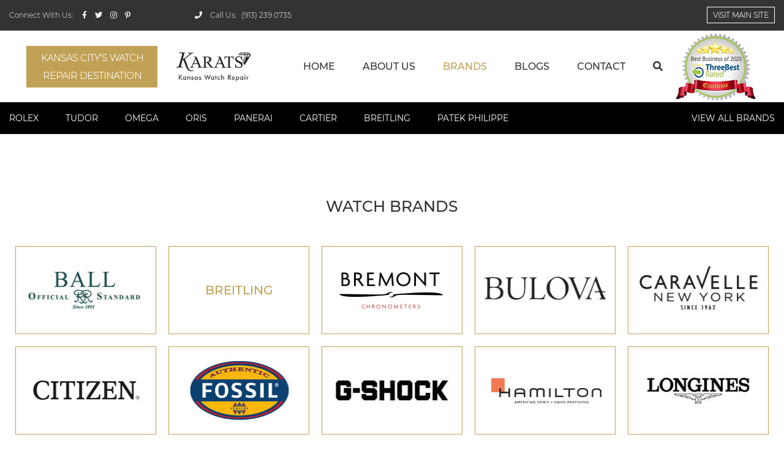

--- FILE ---
content_type: text/html; charset=UTF-8
request_url: http://kansascity-watches.com/watch-brands/
body_size: 10390
content:
<!DOCTYPE html>
<html lang="en">
<head >
<meta charset="UTF-8" />
<meta name="viewport" content="width=device-width, initial-scale=1" />

	<!-- This site is optimized with the Yoast SEO plugin v14.3 - https://yoast.com/wordpress/plugins/seo/ -->
	<title>Brands - Kansas City Watches</title>
	<meta name="robots" content="index, follow" />
	<meta name="googlebot" content="index, follow, max-snippet:-1, max-image-preview:large, max-video-preview:-1" />
	<meta name="bingbot" content="index, follow, max-snippet:-1, max-image-preview:large, max-video-preview:-1" />
	<link rel="canonical" href="http://kansascity-watches.com/watch-brands/" />
	<meta property="og:locale" content="en_US" />
	<meta property="og:type" content="article" />
	<meta property="og:title" content="Brands - Kansas City Watches" />
	<meta property="og:url" content="http://kansascity-watches.com/watch-brands/" />
	<meta property="og:site_name" content="Kansas City Watches" />
	<meta property="article:modified_time" content="2019-12-20T03:49:34+00:00" />
	<meta name="twitter:card" content="summary_large_image" />
	<script type="application/ld+json" class="yoast-schema-graph">{"@context":"https://schema.org","@graph":[{"@type":"WebSite","@id":"https://kansascity-watches.com/#website","url":"https://kansascity-watches.com/","name":"Kansas City Watches","description":"","potentialAction":[{"@type":"SearchAction","target":"https://kansascity-watches.com/?s={search_term_string}","query-input":"required name=search_term_string"}],"inLanguage":"en"},{"@type":"WebPage","@id":"http://kansascity-watches.com/watch-brands/#webpage","url":"http://kansascity-watches.com/watch-brands/","name":"Brands - Kansas City Watches","isPartOf":{"@id":"https://kansascity-watches.com/#website"},"datePublished":"2019-12-05T08:33:06+00:00","dateModified":"2019-12-20T03:49:34+00:00","inLanguage":"en","potentialAction":[{"@type":"ReadAction","target":["http://kansascity-watches.com/watch-brands/"]}]}]}</script>
	<!-- / Yoast SEO plugin. -->


<link rel='dns-prefetch' href='//maxcdn.bootstrapcdn.com' />
<link rel='dns-prefetch' href='//cdnjs.cloudflare.com' />
<link rel='dns-prefetch' href='//fonts.googleapis.com' />
<link rel='dns-prefetch' href='//use.fontawesome.com' />
<link rel='dns-prefetch' href='//s.w.org' />
<link rel="alternate" type="application/rss+xml" title="Kansas City Watches &raquo; Feed" href="https://kansascity-watches.com/feed/" />
<link rel="alternate" type="application/rss+xml" title="Kansas City Watches &raquo; Comments Feed" href="https://kansascity-watches.com/comments/feed/" />
		<script type="text/javascript">
			window._wpemojiSettings = {"baseUrl":"https:\/\/s.w.org\/images\/core\/emoji\/13.0.0\/72x72\/","ext":".png","svgUrl":"https:\/\/s.w.org\/images\/core\/emoji\/13.0.0\/svg\/","svgExt":".svg","source":{"concatemoji":"http:\/\/kansascity-watches.com\/wp-includes\/js\/wp-emoji-release.min.js?ver=5.5.15"}};
			!function(e,a,t){var n,r,o,i=a.createElement("canvas"),p=i.getContext&&i.getContext("2d");function s(e,t){var a=String.fromCharCode;p.clearRect(0,0,i.width,i.height),p.fillText(a.apply(this,e),0,0);e=i.toDataURL();return p.clearRect(0,0,i.width,i.height),p.fillText(a.apply(this,t),0,0),e===i.toDataURL()}function c(e){var t=a.createElement("script");t.src=e,t.defer=t.type="text/javascript",a.getElementsByTagName("head")[0].appendChild(t)}for(o=Array("flag","emoji"),t.supports={everything:!0,everythingExceptFlag:!0},r=0;r<o.length;r++)t.supports[o[r]]=function(e){if(!p||!p.fillText)return!1;switch(p.textBaseline="top",p.font="600 32px Arial",e){case"flag":return s([127987,65039,8205,9895,65039],[127987,65039,8203,9895,65039])?!1:!s([55356,56826,55356,56819],[55356,56826,8203,55356,56819])&&!s([55356,57332,56128,56423,56128,56418,56128,56421,56128,56430,56128,56423,56128,56447],[55356,57332,8203,56128,56423,8203,56128,56418,8203,56128,56421,8203,56128,56430,8203,56128,56423,8203,56128,56447]);case"emoji":return!s([55357,56424,8205,55356,57212],[55357,56424,8203,55356,57212])}return!1}(o[r]),t.supports.everything=t.supports.everything&&t.supports[o[r]],"flag"!==o[r]&&(t.supports.everythingExceptFlag=t.supports.everythingExceptFlag&&t.supports[o[r]]);t.supports.everythingExceptFlag=t.supports.everythingExceptFlag&&!t.supports.flag,t.DOMReady=!1,t.readyCallback=function(){t.DOMReady=!0},t.supports.everything||(n=function(){t.readyCallback()},a.addEventListener?(a.addEventListener("DOMContentLoaded",n,!1),e.addEventListener("load",n,!1)):(e.attachEvent("onload",n),a.attachEvent("onreadystatechange",function(){"complete"===a.readyState&&t.readyCallback()})),(n=t.source||{}).concatemoji?c(n.concatemoji):n.wpemoji&&n.twemoji&&(c(n.twemoji),c(n.wpemoji)))}(window,document,window._wpemojiSettings);
		</script>
		<style type="text/css">
img.wp-smiley,
img.emoji {
	display: inline !important;
	border: none !important;
	box-shadow: none !important;
	height: 1em !important;
	width: 1em !important;
	margin: 0 .07em !important;
	vertical-align: -0.1em !important;
	background: none !important;
	padding: 0 !important;
}
</style>
	<link rel='stylesheet' id='projectname-pro-theme-css'  href='http://kansascity-watches.com/wp-content/themes/KaratsWatchRepair/style.css?ver=1' type='text/css' media='all' />
<link rel='stylesheet' id='wp-block-library-css'  href='http://kansascity-watches.com/wp-includes/css/dist/block-library/style.min.css?ver=5.5.15' type='text/css' media='all' />
<link rel='stylesheet' id='dashicons-css'  href='http://kansascity-watches.com/wp-includes/css/dashicons.min.css?ver=5.5.15' type='text/css' media='all' />
<link rel='stylesheet' id='google-fonts-css'  href='//fonts.googleapis.com/css?family=Lato%3A400%2C700&#038;ver=1' type='text/css' media='all' />
<link rel='stylesheet' id='bootstrap-min-css-css'  href='//maxcdn.bootstrapcdn.com/bootstrap/3.3.7/css/bootstrap.min.css?ver=5.5.15' type='text/css' media='all' />
<link rel='stylesheet' id='font-awesome-css'  href='//maxcdn.bootstrapcdn.com/font-awesome/4.7.0/css/font-awesome.min.css?ver=5.5.15' type='text/css' media='all' />
<link rel='stylesheet' id='style.css-css'  href='http://kansascity-watches.com/wp-content/themes/KaratsWatchRepair/style.css?ver=5.5.15' type='text/css' media='all' />
<link rel='stylesheet' id='css-slick-css'  href='//cdnjs.cloudflare.com/ajax/libs/slick-carousel/1.8.1/slick-theme.css?ver=5.5.15' type='text/css' media='all' />
<link rel='stylesheet' id='css-fancybox-css'  href='//cdnjs.cloudflare.com/ajax/libs/fancybox/3.0.47/jquery.fancybox.min.css?ver=5.5.15' type='text/css' media='all' />
<link rel='stylesheet' id='font-awesome5-css'  href='//use.fontawesome.com/releases/v5.8.2/css/all.css?ver=5.5.15' type='text/css' media='all' />
<script type='text/javascript' src='http://kansascity-watches.com/wp-includes/js/jquery/jquery.js?ver=1.12.4-wp' id='jquery-core-js'></script>
<script type='text/javascript' src='http://kansascity-watches.com/wp-content/themes/KaratsWatchRepair/js/responsive-menu.js?ver=1.0.0' id='js-responsive-menu-js'></script>
<script type='text/javascript' src='http://kansascity-watches.com/wp-content/themes/KaratsWatchRepair/js/script.js?ver=1.0.0' id='js-script-js'></script>
<script type='text/javascript' src='//maxcdn.bootstrapcdn.com/bootstrap/3.3.7/js/bootstrap.min.js?ver=5.5.15' id='bootstrap-min-js-js'></script>
<script type='text/javascript' src='//cdnjs.cloudflare.com/ajax/libs/slick-carousel/1.8.1/slick.js?ver=5.5.15' id='js-slick-js'></script>
<script type='text/javascript' src='//cdnjs.cloudflare.com/ajax/libs/fancybox/3.0.47/jquery.fancybox.min.js?ver=5.5.15' id='js-fancybox-js'></script>
<link rel="https://api.w.org/" href="https://kansascity-watches.com/wp-json/" /><link rel="alternate" type="application/json" href="https://kansascity-watches.com/wp-json/wp/v2/pages/623" /><link rel="EditURI" type="application/rsd+xml" title="RSD" href="https://kansascity-watches.com/xmlrpc.php?rsd" />
<link rel="wlwmanifest" type="application/wlwmanifest+xml" href="http://kansascity-watches.com/wp-includes/wlwmanifest.xml" /> 
<meta name="generator" content="WordPress 5.5.15" />
<link rel='shortlink' href='https://kansascity-watches.com/?p=623' />
<link rel="alternate" type="application/json+oembed" href="https://kansascity-watches.com/wp-json/oembed/1.0/embed?url=https%3A%2F%2Fkansascity-watches.com%2Fwatch-brands%2F" />
<link rel="alternate" type="text/xml+oembed" href="https://kansascity-watches.com/wp-json/oembed/1.0/embed?url=https%3A%2F%2Fkansascity-watches.com%2Fwatch-brands%2F&#038;format=xml" />
<link rel="pingback" href="http://kansascity-watches.com/xmlrpc.php" />
<style type="text/css">.site-title a { background: url(http://kansascity-watches.rbl.ktf.mybluehost.me/wp-content/uploads/2020/01/cropped-karatslogo.png) no-repeat !important; }</style>
<link rel="icon" href="https://kansascity-watches.com/wp-content/uploads/2019/11/cropped-favicon_03-1-32x32.png" sizes="32x32" />
<link rel="icon" href="https://kansascity-watches.com/wp-content/uploads/2019/11/cropped-favicon_03-1-192x192.png" sizes="192x192" />
<link rel="apple-touch-icon" href="https://kansascity-watches.com/wp-content/uploads/2019/11/cropped-favicon_03-1-180x180.png" />
<meta name="msapplication-TileImage" content="https://kansascity-watches.com/wp-content/uploads/2019/11/cropped-favicon_03-1-270x270.png" />
</head>
<body class="page-template page-template-template-brands page-template-template-brands-php page page-id-623 custom-header header-image full-width-content genesis-breadcrumbs-hidden genesis-footer-widgets-hidden mobile-slide page-home"><div class="site-container">        <section id="topheader">
            <div class="wrap">
                <div class="topheaderbox">
                    <div class="tophead social">
                        <h5>Connect With Us: <a href="https://facebook.com" target="_blank"><i class="fab fa-facebook-f"></i></a> <a href="https://twitter.com" target="_blank"><i class="fab fa-twitter"></i></a> <a href="https://instagram.com" target="_blank"><i class="fab fa-instagram"></i></a> <a href="https://pinterest.com" target="_blank"><i class="fab fa-pinterest-p"></i></a></h5>
                    </div>
                    <div class="tophead contact">
                        <h5><i class="fas fa-phone"></i> Call Us: <a href="tel:(913) 239 0735">(913) 239 0735</a></h5>
                    </div>
                    <div class="tophead mainsite">
                        <h5><a href="https://www.karats.us/" class="mainbtn" target="_blank">Visit Main Site</a></h5>
                    </div>
                </div>
            </div>
        </section>

    <header class="site-header newversion" itemscope="" itemtype="https://schema.org/WPHeader">
        <div class="wrap">
            <div class="title-area">
                <!-- <h1 class="site-title" itemprop="headline">
                    <a href="https://karatswatch.wpengine.com/" class="not-retina">Karats Watch Repair</a>
                </h1> -->
                <div class="text-button-header">
					<a href="https://kansascity-watches.com/contact/" class="aa-cta">Kansas City’s Watch Repair Destination</a>
				</div>
                <div class="headerimg"><a href="/"><img src="/wp-content/uploads/2019/12/Karats-Kansas-Watch-Repair-Logo-1.png" alt=""> </a></div>
            </div>
        <div class="widget-area header-widget-area">
        <div class="rightimg"><img src="/wp-content/uploads/2020/01/bbusiness.png" alt=""></div>
    <section id="nav_menu-3" class="widget widget_nav_menu">
        <div class="widget-wrap">
            <div class="menu-header-navigation-container"><ul id="menu-header-navigation" class="menu"><li id="menu-item-596" class="menu-item menu-item-type-post_type menu-item-object-page menu-item-home menu-item-596"><a href="https://kansascity-watches.com/">Home</a></li>
<li id="menu-item-704" class="menu-item menu-item-type-post_type menu-item-object-page menu-item-704"><a href="https://kansascity-watches.com/about/">About Us</a></li>
<li id="menu-item-674" class="menu-item menu-item-type-post_type menu-item-object-page current-menu-item page_item page-item-623 current_page_item menu-item-674"><a href="https://kansascity-watches.com/watch-brands/" aria-current="page">Brands</a></li>
<li id="menu-item-957" class="menu-item menu-item-type-post_type menu-item-object-page menu-item-957"><a href="https://kansascity-watches.com/blog/">Blogs</a></li>
<li id="menu-item-597" class="menu-item menu-item-type-post_type menu-item-object-page menu-item-597"><a href="https://kansascity-watches.com/contact/">Contact</a></li>
<li id="menu-item-673" class="menu-item menu-item-type-custom menu-item-object-custom menu-item-673"><a href="#karatsearch"><i class="fas fa-search"></i></a></li>
</ul></div>        </div>
    </section>
    
    <div class="clearfix"></div>
    <section id="nav_menu-4" class="widget widget_nav_menu"><div class="widget-wrap"><nav class="nav-header" itemscope="" itemtype="https://schema.org/SiteNavigationElement"><div class="responsive-menu-icon"></div><ul id="menu-brand-menu" class="menu genesis-nav-menu responsive-menu"><li id="menu-item-765" class="menu-item menu-item-type-post_type menu-item-object-brands menu-item-765"><a href="/brands/rolex/" itemprop="url"><span itemprop="name">Rolex</span></a></li>
    <li id="menu-item-766" class="menu-item menu-item-type-post_type menu-item-object-brands menu-item-766"><a href="/brands/tudor/" itemprop="url"><span itemprop="name">Tudor</span></a></li>
    <li id="menu-item-764" class="menu-item menu-item-type-post_type menu-item-object-brands menu-item-764"><a href="/brands/omega/" itemprop="url"><span itemprop="name">Omega</span></a></li>
    <li id="menu-item-763" class="menu-item menu-item-type-post_type menu-item-object-brands menu-item-763"><a href="/brands/oris/" itemprop="url"><span itemprop="name">Oris</span></a></li>
    <li id="menu-item-762" class="menu-item menu-item-type-post_type menu-item-object-brands menu-item-762"><a href="/brands/panerai/" itemprop="url"><span itemprop="name">Panerai</span></a></li>
    <li id="menu-item-761" class="menu-item menu-item-type-post_type menu-item-object-brands menu-item-761"><a href="/brands/cartier/" itemprop="url"><span itemprop="name">Cartier</span></a></li>
    <li id="menu-item-696" class="menu-item menu-item-type-post_type menu-item-object-brands menu-item-696"><a href="/brands/breitling/" itemprop="url"><span itemprop="name">Breitling</span></a></li>
    <li id="menu-item-760" class="menu-item menu-item-type-post_type menu-item-object-brands menu-item-760"><a href="/brands/patek-philippe/" itemprop="url"><span itemprop="name">Patek Philippe</span></a></li>
    <li id="menu-item-991" class="menu-item menu-item-type-post_type menu-item-object-page menu-item-991"><a href="/watch-brands/" itemprop="url"><span itemprop="name">View All Brands</span></a></li>
    </ul></nav></div></section>
    <section id="nav_menu-5" class="widget widget_nav_menu"><div class="widget-wrap"><nav class="nav-header" itemscope="" itemtype="https://schema.org/SiteNavigationElement"><div class="responsive-menu-icon"></div><ul id="menu-mobile-brand-menu" class="menu genesis-nav-menu responsive-menu"><li id="menu-item-959" class="menu-item menu-item-type-custom menu-item-object-custom menu-item-has-children menu-item-959"><a href="/brands/" itemprop="url"><span itemprop="name">Brands</span></a>
    <ul class="sub-menu">
        <li id="menu-item-961" class="menu-item menu-item-type-post_type menu-item-object-brands menu-item-961"><a href="/brands/rolex/" itemprop="url"><span itemprop="name">Rolex</span></a></li>
        <li id="menu-item-962" class="menu-item menu-item-type-post_type menu-item-object-brands menu-item-962"><a href="/brands/tudor/" itemprop="url"><span itemprop="name">Tudor</span></a></li>
        <li id="menu-item-963" class="menu-item menu-item-type-post_type menu-item-object-brands menu-item-963"><a href="/brands/omega/" itemprop="url"><span itemprop="name">Omega</span></a></li>
        <li id="menu-item-964" class="menu-item menu-item-type-post_type menu-item-object-brands menu-item-964"><a href="/brands/oris/" itemprop="url"><span itemprop="name">Oris</span></a></li>
        <li id="menu-item-965" class="menu-item menu-item-type-post_type menu-item-object-brands menu-item-965"><a href="/brands/panerai/" itemprop="url"><span itemprop="name">Panerai</span></a></li>
        <li id="menu-item-966" class="menu-item menu-item-type-post_type menu-item-object-brands menu-item-966"><a href="/brands/cartier/" itemprop="url"><span itemprop="name">Cartier</span></a></li>
        <li id="menu-item-967" class="menu-item menu-item-type-post_type menu-item-object-brands menu-item-967"><a href="/brands/breitling/" itemprop="url"><span itemprop="name">Breitling</span></a></li>
        <li id="menu-item-960" class="menu-item menu-item-type-post_type menu-item-object-brands menu-item-960"><a href="/brands/patek-philippe/" itemprop="url"><span itemprop="name">Patek Philippe</span></a></li>
    </ul>
    </li>
    </ul></nav></div></section>
    <section id="search-3" class="widget widget_search"><div class="widget-wrap"><form class="search-form" method="get" action="/" role="search" itemprop="potentialAction" itemscope="" itemtype="https://schema.org/SearchAction"><input class="search-form-input" type="search" name="s" id="searchform-1" placeholder="Search this website" itemprop="query-input"><input class="search-form-submit" type="submit" value="Search"><meta content="https://karatswatch.wpengine.com/?s={s}" itemprop="target"></form></div></section>
    </div></div></header>
    <header class="site-header"><div class="wrap"><div class="title-area"><p class="site-title"><a href="https://kansascity-watches.com/">Kansas City Watches</a></p></div><div class="widget-area header-widget-area"><section id="nav_menu-3" class="widget widget_nav_menu"><div class="widget-wrap"><nav class="nav-header"><ul id="menu-header-navigation-1" class="menu genesis-nav-menu"><li class="menu-item menu-item-type-post_type menu-item-object-page menu-item-home menu-item-596"><a href="https://kansascity-watches.com/"><span >Home</span></a></li>
<li class="menu-item menu-item-type-post_type menu-item-object-page menu-item-704"><a href="https://kansascity-watches.com/about/"><span >About Us</span></a></li>
<li class="menu-item menu-item-type-post_type menu-item-object-page current-menu-item page_item page-item-623 current_page_item menu-item-674"><a href="https://kansascity-watches.com/watch-brands/" aria-current="page"><span >Brands</span></a></li>
<li class="menu-item menu-item-type-post_type menu-item-object-page menu-item-957"><a href="https://kansascity-watches.com/blog/"><span >Blogs</span></a></li>
<li class="menu-item menu-item-type-post_type menu-item-object-page menu-item-597"><a href="https://kansascity-watches.com/contact/"><span >Contact</span></a></li>
<li class="menu-item menu-item-type-custom menu-item-object-custom menu-item-673"><a href="#karatsearch"><span ><i class="fas fa-search"></i></span></a></li>
</ul></nav></div></section>
<section id="nav_menu-4" class="widget widget_nav_menu"><div class="widget-wrap"><nav class="nav-header"><ul id="menu-brand-menu" class="menu genesis-nav-menu"><li id="menu-item-1335" class="menu-item menu-item-type-post_type menu-item-object-brands menu-item-1335"><a href="https://kansascity-watches.com/brands/rolexrepairserviceskansas/"><span >Rolex</span></a></li>
<li id="menu-item-1334" class="menu-item menu-item-type-post_type menu-item-object-brands menu-item-1334"><a href="https://kansascity-watches.com/brands/rolexrepairserviceskansas/"><span >Rolex</span></a></li>
<li id="menu-item-766" class="menu-item menu-item-type-post_type menu-item-object-brands menu-item-766"><a href="https://kansascity-watches.com/brands/tudor/"><span >Tudor</span></a></li>
<li id="menu-item-764" class="menu-item menu-item-type-post_type menu-item-object-brands menu-item-764"><a href="https://kansascity-watches.com/brands/omega/"><span >Omega</span></a></li>
<li id="menu-item-763" class="menu-item menu-item-type-post_type menu-item-object-brands menu-item-763"><a href="https://kansascity-watches.com/brands/oris/"><span >Oris</span></a></li>
<li id="menu-item-762" class="menu-item menu-item-type-post_type menu-item-object-brands menu-item-762"><a href="https://kansascity-watches.com/brands/panerai/"><span >Panerai</span></a></li>
<li id="menu-item-761" class="menu-item menu-item-type-post_type menu-item-object-brands menu-item-761"><a href="https://kansascity-watches.com/brands/cartier/"><span >Cartier</span></a></li>
<li id="menu-item-696" class="menu-item menu-item-type-post_type menu-item-object-brands menu-item-696"><a href="https://kansascity-watches.com/brands/breitling/"><span >Breitling</span></a></li>
<li id="menu-item-760" class="menu-item menu-item-type-post_type menu-item-object-brands menu-item-760"><a href="https://kansascity-watches.com/brands/patek-philippe/"><span >Patek Philippe</span></a></li>
<li id="menu-item-991" class="menu-item menu-item-type-post_type menu-item-object-page current-menu-item page_item page-item-623 current_page_item menu-item-991"><a href="https://kansascity-watches.com/watch-brands/" aria-current="page"><span >View All Brands</span></a></li>
</ul></nav></div></section>
<section id="nav_menu-5" class="widget widget_nav_menu"><div class="widget-wrap"><nav class="nav-header"><ul id="menu-mobile-brand-menu" class="menu genesis-nav-menu"><li id="menu-item-959" class="menu-item menu-item-type-custom menu-item-object-custom menu-item-has-children menu-item-959"><a href="/brands/"><span >Brands</span></a>
<ul class="sub-menu">
	<li id="menu-item-961" class="menu-item menu-item-type-post_type menu-item-object-brands menu-item-961"><a href="https://kansascity-watches.com/brands/rolexrepairserviceskansas/"><span >Rolex</span></a></li>
	<li id="menu-item-962" class="menu-item menu-item-type-post_type menu-item-object-brands menu-item-962"><a href="https://kansascity-watches.com/brands/tudor/"><span >Tudor</span></a></li>
	<li id="menu-item-963" class="menu-item menu-item-type-post_type menu-item-object-brands menu-item-963"><a href="https://kansascity-watches.com/brands/omega/"><span >Omega</span></a></li>
	<li id="menu-item-964" class="menu-item menu-item-type-post_type menu-item-object-brands menu-item-964"><a href="https://kansascity-watches.com/brands/oris/"><span >Oris</span></a></li>
	<li id="menu-item-965" class="menu-item menu-item-type-post_type menu-item-object-brands menu-item-965"><a href="https://kansascity-watches.com/brands/panerai/"><span >Panerai</span></a></li>
	<li id="menu-item-966" class="menu-item menu-item-type-post_type menu-item-object-brands menu-item-966"><a href="https://kansascity-watches.com/brands/cartier/"><span >Cartier</span></a></li>
	<li id="menu-item-967" class="menu-item menu-item-type-post_type menu-item-object-brands menu-item-967"><a href="https://kansascity-watches.com/brands/breitling/"><span >Breitling</span></a></li>
	<li id="menu-item-960" class="menu-item menu-item-type-post_type menu-item-object-brands menu-item-960"><a href="https://kansascity-watches.com/brands/patek-philippe/"><span >Patek Philippe</span></a></li>
</ul>
</li>
</ul></nav></div></section>
<section id="search-3" class="widget widget_search"><div class="widget-wrap"><form class="search-form" method="get" action="https://kansascity-watches.com/" role="search"><input class="search-form-input" type="search" name="s" id="searchform-1" placeholder="Search this website"><input class="search-form-submit" type="submit" value="Search"><meta content="https://kansascity-watches.com/?s={s}"></form></div></section>
</div></div></header>    <!-- CSS -->
    <link rel="stylesheet" href="https://unpkg.com/aos@next/dist/aos.css" />

    <!-- JS -->
    <script src="https://unpkg.com/aos@next/dist/aos.js"></script>
    <script>
        AOS.init({
            delay: 300, // values from 0 to 3000, with step 50ms
            duration: 800, // values from 0 to 3000, with step 50ms
            offset: 50, // offset (in px) from the original trigger point
        });
    </script>
  
        <section id="watchbrandsmain">
        <div class="wrap">
            <h2 class="text-center">WATCH BRANDS</h2>

                            <div class="brandsbox primarybrand">
                    <a href="https://kansascity-watches.com/brands/ball/">
                        <div class="brandsimg">
                                                            <img src="https://kansascity-watches.com/wp-content/uploads/2019/12/ball_03.jpg" alt="">
                                                    </div>
                    </a>
                </div>

                                <div class="brandsbox primarybrand">
                    <a href="https://kansascity-watches.com/brands/breitling/">
                        <div class="brandsimg">
                                                            <div class="brandtextbox">
                                    <h5>Breitling</h5>
                                </div>
                                                    </div>
                    </a>
                </div>

                                <div class="brandsbox primarybrand">
                    <a href="https://kansascity-watches.com/brands/bremont/">
                        <div class="brandsimg">
                                                            <img src="https://kansascity-watches.com/wp-content/uploads/2019/12/bremont_03.jpg" alt="">
                                                    </div>
                    </a>
                </div>

                                <div class="brandsbox primarybrand">
                    <a href="https://kansascity-watches.com/brands/bulova/">
                        <div class="brandsimg">
                                                            <img src="https://kansascity-watches.com/wp-content/uploads/2019/12/bulova_03.jpg" alt="">
                                                    </div>
                    </a>
                </div>

                                <div class="brandsbox primarybrand">
                    <a href="https://kansascity-watches.com/brands/caravelle/">
                        <div class="brandsimg">
                                                            <img src="https://kansascity-watches.com/wp-content/uploads/2019/12/caravelle_03.jpg" alt="">
                                                    </div>
                    </a>
                </div>

                                <div class="brandsbox primarybrand">
                    <a href="https://kansascity-watches.com/brands/citizen/">
                        <div class="brandsimg">
                                                            <img src="https://kansascity-watches.com/wp-content/uploads/2019/12/citizen_03.jpg" alt="">
                                                    </div>
                    </a>
                </div>

                                <div class="brandsbox primarybrand">
                    <a href="https://kansascity-watches.com/brands/fossil/">
                        <div class="brandsimg">
                                                            <img src="https://kansascity-watches.com/wp-content/uploads/2019/12/fossil_03.jpg" alt="">
                                                    </div>
                    </a>
                </div>

                                <div class="brandsbox primarybrand">
                    <a href="https://kansascity-watches.com/brands/g-shock/">
                        <div class="brandsimg">
                                                            <img src="https://kansascity-watches.com/wp-content/uploads/2019/12/gshock_03.jpg" alt="">
                                                    </div>
                    </a>
                </div>

                                <div class="brandsbox primarybrand">
                    <a href="https://kansascity-watches.com/brands/hamilton/">
                        <div class="brandsimg">
                                                            <img src="https://kansascity-watches.com/wp-content/uploads/2019/12/hamilton_03.jpg" alt="">
                                                    </div>
                    </a>
                </div>

                                <div class="brandsbox primarybrand">
                    <a href="https://kansascity-watches.com/brands/longines/">
                        <div class="brandsimg">
                                                            <img src="https://kansascity-watches.com/wp-content/uploads/2019/12/longines_03.jpg" alt="">
                                                    </div>
                    </a>
                </div>

                                <div class="brandsbox primarybrand">
                    <a href="https://kansascity-watches.com/brands/luminox/">
                        <div class="brandsimg">
                                                            <img src="https://kansascity-watches.com/wp-content/uploads/2019/12/luminox_03.jpg" alt="">
                                                    </div>
                    </a>
                </div>

                                <div class="brandsbox primarybrand">
                    <a href="https://kansascity-watches.com/brands/michael-kors/">
                        <div class="brandsimg">
                                                            <img src="https://kansascity-watches.com/wp-content/uploads/2019/12/michael-kors_03.jpg" alt="">
                                                    </div>
                    </a>
                </div>

                                <div class="brandsbox primarybrand">
                    <a href="https://kansascity-watches.com/brands/movado/">
                        <div class="brandsimg">
                                                            <img src="https://kansascity-watches.com/wp-content/uploads/2019/12/movado_03.jpg" alt="">
                                                    </div>
                    </a>
                </div>

                                <div class="brandsbox primarybrand">
                    <a href="https://kansascity-watches.com/brands/rado/">
                        <div class="brandsimg">
                                                            <img src="https://kansascity-watches.com/wp-content/uploads/2019/12/rado_03.jpg" alt="">
                                                    </div>
                    </a>
                </div>

                                <div class="brandsbox primarybrand">
                    <a href="https://kansascity-watches.com/brands/raymond-weil/">
                        <div class="brandsimg">
                                                            <img src="https://kansascity-watches.com/wp-content/uploads/2019/12/raymond-veil_03.jpg" alt="">
                                                    </div>
                    </a>
                </div>

                                <div class="brandsbox primarybrand">
                    <a href="https://kansascity-watches.com/brands/skagen/">
                        <div class="brandsimg">
                                                            <img src="https://kansascity-watches.com/wp-content/uploads/2019/12/skagen_03.jpg" alt="">
                                                    </div>
                    </a>
                </div>

                                <div class="brandsbox primarybrand">
                    <a href="https://kansascity-watches.com/brands/swarovski/">
                        <div class="brandsimg">
                                                            <img src="https://kansascity-watches.com/wp-content/uploads/2019/12/swarovski_03.jpg" alt="">
                                                    </div>
                    </a>
                </div>

                                <div class="brandsbox primarybrand">
                    <a href="https://kansascity-watches.com/brands/tissot/">
                        <div class="brandsimg">
                                                            <img src="https://kansascity-watches.com/wp-content/uploads/2019/12/tissot_03.jpg" alt="">
                                                    </div>
                    </a>
                </div>

                                <div class="brandsbox primarybrand">
                    <a href="https://kansascity-watches.com/brands/tudor/">
                        <div class="brandsimg">
                                                            <div class="brandtextbox">
                                    <h5>Tudor</h5>
                                </div>
                                                    </div>
                    </a>
                </div>

                                <div class="brandsbox primarybrand">
                    <a href="https://kansascity-watches.com/brands/victorinox/">
                        <div class="brandsimg">
                                                            <img src="https://kansascity-watches.com/wp-content/uploads/2019/12/victornix_03.jpg" alt="">
                                                    </div>
                    </a>
                </div>

                
                            <div class="brandsbox">
                    <a href="https://kansascity-watches.com/brands/a_line/">
                        <div class="brandsimg">
                                                            <!-- <img src="" alt=""> -->
                                                            <div class="brandtextbox">
                                    <h5>A_Line</h5>
                                </div>
                                                    </div>
                    </a>
                </div>

                            <div class="brandsbox">
                    <a href="https://kansascity-watches.com/brands/a-lange-sohne/">
                        <div class="brandsimg">
                                                            <!-- <img src="" alt=""> -->
                                                            <div class="brandtextbox">
                                    <h5>A. Lange &#038; Sohne</h5>
                                </div>
                                                    </div>
                    </a>
                </div>

                            <div class="brandsbox">
                    <a href="https://kansascity-watches.com/brands/adee-kaye/">
                        <div class="brandsimg">
                                                            <!-- <img src="" alt=""> -->
                                                            <div class="brandtextbox">
                                    <h5>Adee Kaye</h5>
                                </div>
                                                    </div>
                    </a>
                </div>

                            <div class="brandsbox">
                    <a href="https://kansascity-watches.com/brands/aerowatch/">
                        <div class="brandsimg">
                                                            <!-- <img src="" alt=""> -->
                                                            <div class="brandtextbox">
                                    <h5>Aerowatch</h5>
                                </div>
                                                    </div>
                    </a>
                </div>

                            <div class="brandsbox">
                    <a href="https://kansascity-watches.com/brands/akribos-xxiv/">
                        <div class="brandsimg">
                                                            <!-- <img src="" alt=""> -->
                                                            <div class="brandtextbox">
                                    <h5>Akribos XXIV</h5>
                                </div>
                                                    </div>
                    </a>
                </div>

                            <div class="brandsbox">
                    <a href="https://kansascity-watches.com/brands/alpina/">
                        <div class="brandsimg">
                                                            <!-- <img src="" alt=""> -->
                                                            <div class="brandtextbox">
                                    <h5>Alpina</h5>
                                </div>
                                                    </div>
                    </a>
                </div>

                            <div class="brandsbox">
                    <a href="https://kansascity-watches.com/brands/anne-klein/">
                        <div class="brandsimg">
                                                            <!-- <img src="" alt=""> -->
                                                            <div class="brandtextbox">
                                    <h5>Anne Klein</h5>
                                </div>
                                                    </div>
                    </a>
                </div>

                            <div class="brandsbox">
                    <a href="https://kansascity-watches.com/brands/appetime/">
                        <div class="brandsimg">
                                                            <!-- <img src="" alt=""> -->
                                                            <div class="brandtextbox">
                                    <h5>Appetime</h5>
                                </div>
                                                    </div>
                    </a>
                </div>

                            <div class="brandsbox">
                    <a href="https://kansascity-watches.com/brands/apple/">
                        <div class="brandsimg">
                                                            <!-- <img src="" alt=""> -->
                                                            <div class="brandtextbox">
                                    <h5>Apple</h5>
                                </div>
                                                    </div>
                    </a>
                </div>

                            <div class="brandsbox">
                    <a href="https://kansascity-watches.com/brands/armand-nicolet/">
                        <div class="brandsimg">
                                                            <!-- <img src="" alt=""> -->
                                                            <div class="brandtextbox">
                                    <h5>Armand Nicolet</h5>
                                </div>
                                                    </div>
                    </a>
                </div>

                            <div class="brandsbox">
                    <a href="https://kansascity-watches.com/brands/armani-exchange/">
                        <div class="brandsimg">
                                                            <!-- <img src="" alt=""> -->
                                                            <div class="brandtextbox">
                                    <h5>Armani Exchange</h5>
                                </div>
                                                    </div>
                    </a>
                </div>

                            <div class="brandsbox">
                    <a href="https://kansascity-watches.com/brands/arnold-and-son/">
                        <div class="brandsimg">
                                                            <!-- <img src="" alt=""> -->
                                                            <div class="brandtextbox">
                                    <h5>Arnold and Son</h5>
                                </div>
                                                    </div>
                    </a>
                </div>

                            <div class="brandsbox">
                    <a href="https://kansascity-watches.com/brands/audemars-piguet/">
                        <div class="brandsimg">
                                                            <!-- <img src="" alt=""> -->
                                                            <div class="brandtextbox">
                                    <h5>Audemars Piguet</h5>
                                </div>
                                                    </div>
                    </a>
                </div>

                            <div class="brandsbox">
                    <a href="https://kansascity-watches.com/brands/august-steiner/">
                        <div class="brandsimg">
                                                            <!-- <img src="" alt=""> -->
                                                            <div class="brandtextbox">
                                    <h5>August Steiner</h5>
                                </div>
                                                    </div>
                    </a>
                </div>

                            <div class="brandsbox">
                    <a href="https://kansascity-watches.com/brands/azzaro/">
                        <div class="brandsimg">
                                                            <!-- <img src="" alt=""> -->
                                                            <div class="brandtextbox">
                                    <h5>Azzaro</h5>
                                </div>
                                                    </div>
                    </a>
                </div>

                            <div class="brandsbox">
                    <a href="https://kansascity-watches.com/brands/baume-mercier/">
                        <div class="brandsimg">
                                                            <!-- <img src="" alt=""> -->
                                                            <div class="brandtextbox">
                                    <h5>Baume &#038; Mercier</h5>
                                </div>
                                                    </div>
                    </a>
                </div>

                            <div class="brandsbox">
                    <a href="https://kansascity-watches.com/brands/bedat/">
                        <div class="brandsimg">
                                                            <!-- <img src="" alt=""> -->
                                                            <div class="brandtextbox">
                                    <h5>Bedat</h5>
                                </div>
                                                    </div>
                    </a>
                </div>

                            <div class="brandsbox">
                    <a href="https://kansascity-watches.com/brands/bell-and-ross/">
                        <div class="brandsimg">
                                                            <!-- <img src="" alt=""> -->
                                                            <div class="brandtextbox">
                                    <h5>Bell and Ross</h5>
                                </div>
                                                    </div>
                    </a>
                </div>

                            <div class="brandsbox">
                    <a href="https://kansascity-watches.com/brands/ben-and-sons/">
                        <div class="brandsimg">
                                                            <!-- <img src="" alt=""> -->
                                                            <div class="brandtextbox">
                                    <h5>Ben and Sons</h5>
                                </div>
                                                    </div>
                    </a>
                </div>

                            <div class="brandsbox">
                    <a href="https://kansascity-watches.com/brands/bertha/">
                        <div class="brandsimg">
                                                            <!-- <img src="" alt=""> -->
                                                            <div class="brandtextbox">
                                    <h5>Bertha</h5>
                                </div>
                                                    </div>
                    </a>
                </div>

                            <div class="brandsbox">
                    <a href="https://kansascity-watches.com/brands/blancpain/">
                        <div class="brandsimg">
                                                            <!-- <img src="" alt=""> -->
                                                            <div class="brandtextbox">
                                    <h5>Blancpain</h5>
                                </div>
                                                    </div>
                    </a>
                </div>

                            <div class="brandsbox">
                    <a href="https://kansascity-watches.com/brands/boum/">
                        <div class="brandsimg">
                                                            <!-- <img src="" alt=""> -->
                                                            <div class="brandtextbox">
                                    <h5>Boum</h5>
                                </div>
                                                    </div>
                    </a>
                </div>

                            <div class="brandsbox">
                    <a href="https://kansascity-watches.com/brands/bovet/">
                        <div class="brandsimg">
                                                            <!-- <img src="" alt=""> -->
                                                            <div class="brandtextbox">
                                    <h5>Bovet</h5>
                                </div>
                                                    </div>
                    </a>
                </div>

                            <div class="brandsbox">
                    <a href="https://kansascity-watches.com/brands/breed/">
                        <div class="brandsimg">
                                                            <!-- <img src="" alt=""> -->
                                                            <div class="brandtextbox">
                                    <h5>Breed</h5>
                                </div>
                                                    </div>
                    </a>
                </div>

                            <div class="brandsbox">
                    <a href="https://kansascity-watches.com/brands/breguet/">
                        <div class="brandsimg">
                                                            <!-- <img src="" alt=""> -->
                                                            <div class="brandtextbox">
                                    <h5>Breguet</h5>
                                </div>
                                                    </div>
                    </a>
                </div>

                            <div class="brandsbox">
                    <a href="https://kansascity-watches.com/brands/brookly-watch-co/">
                        <div class="brandsimg">
                                                            <!-- <img src="https://kansascity-watches.com/wp-content/uploads/2019/12/brooklyn-watch-co-2.jpg" alt=""> -->
                                                            <div class="brandtextbox">
                                    <h5>Brooklyn Watch Co.</h5>
                                </div>
                                                    </div>
                    </a>
                </div>

                            <div class="brandsbox">
                    <a href="https://kansascity-watches.com/brands/bruno-magli/">
                        <div class="brandsimg">
                                                            <!-- <img src="https://kansascity-watches.com/wp-content/uploads/2019/12/bruno-magli-2.jpg" alt=""> -->
                                                            <div class="brandtextbox">
                                    <h5>Bruno Magli</h5>
                                </div>
                                                    </div>
                    </a>
                </div>

                            <div class="brandsbox">
                    <a href="https://kansascity-watches.com/brands/bull-titanium/">
                        <div class="brandsimg">
                                                            <!-- <img src="" alt=""> -->
                                                            <div class="brandtextbox">
                                    <h5>Bull Titanium</h5>
                                </div>
                                                    </div>
                    </a>
                </div>

                            <div class="brandsbox">
                    <a href="https://kansascity-watches.com/brands/burgi/">
                        <div class="brandsimg">
                                                            <!-- <img src="https://kansascity-watches.com/wp-content/uploads/2019/12/burgi-2.jpg" alt=""> -->
                                                            <div class="brandtextbox">
                                    <h5>Burgi</h5>
                                </div>
                                                    </div>
                    </a>
                </div>

                            <div class="brandsbox">
                    <a href="https://kansascity-watches.com/brands/bvlgari/">
                        <div class="brandsimg">
                                                            <!-- <img src="https://kansascity-watches.com/wp-content/uploads/2019/12/bvlgari-2.jpg" alt=""> -->
                                                            <div class="brandtextbox">
                                    <h5>Bvlgari</h5>
                                </div>
                                                    </div>
                    </a>
                </div>

                            <div class="brandsbox">
                    <a href="https://kansascity-watches.com/brands/cabochon/">
                        <div class="brandsimg">
                                                            <!-- <img src="https://kansascity-watches.com/wp-content/uploads/2019/12/Cabochon-2.jpg" alt=""> -->
                                                            <div class="brandtextbox">
                                    <h5>Cabochon</h5>
                                </div>
                                                    </div>
                    </a>
                </div>

                            <div class="brandsbox">
                    <a href="https://kansascity-watches.com/brands/calvin-klein/">
                        <div class="brandsimg">
                                                            <!-- <img src="https://kansascity-watches.com/wp-content/uploads/2019/12/CK2.jpg" alt=""> -->
                                                            <div class="brandtextbox">
                                    <h5>Calvin Klein</h5>
                                </div>
                                                    </div>
                    </a>
                </div>

                            <div class="brandsbox">
                    <a href="https://kansascity-watches.com/brands/caribbean-joe/">
                        <div class="brandsimg">
                                                            <!-- <img src="https://kansascity-watches.com/wp-content/uploads/2019/12/caribbean-joe-2.jpg" alt=""> -->
                                                            <div class="brandtextbox">
                                    <h5>Caribbean Joe</h5>
                                </div>
                                                    </div>
                    </a>
                </div>

                            <div class="brandsbox">
                    <a href="https://kansascity-watches.com/brands/carl-f-bucherer/">
                        <div class="brandsimg">
                                                            <!-- <img src="https://kansascity-watches.com/wp-content/uploads/2019/12/carl-f-bucherer-2.jpg" alt=""> -->
                                                            <div class="brandtextbox">
                                    <h5>Carl F. Bucherer</h5>
                                </div>
                                                    </div>
                    </a>
                </div>

                            <div class="brandsbox">
                    <a href="https://kansascity-watches.com/brands/cartier/">
                        <div class="brandsimg">
                                                            <!-- <img src="" alt=""> -->
                                                            <div class="brandtextbox">
                                    <h5>Cartier</h5>
                                </div>
                                                    </div>
                    </a>
                </div>

                            <div class="brandsbox">
                    <a href="https://kansascity-watches.com/brands/casio/">
                        <div class="brandsimg">
                                                            <!-- <img src="" alt=""> -->
                                                            <div class="brandtextbox">
                                    <h5>Casio</h5>
                                </div>
                                                    </div>
                    </a>
                </div>

                            <div class="brandsbox">
                    <a href="https://kansascity-watches.com/brands/cavalli/">
                        <div class="brandsimg">
                                                            <!-- <img src="" alt=""> -->
                                                            <div class="brandtextbox">
                                    <h5>Cavalli</h5>
                                </div>
                                                    </div>
                    </a>
                </div>

                            <div class="brandsbox">
                    <a href="https://kansascity-watches.com/brands/certina/">
                        <div class="brandsimg">
                                                            <!-- <img src="https://kansascity-watches.com/wp-content/uploads/2019/12/certina-2.jpg" alt=""> -->
                                                            <div class="brandtextbox">
                                    <h5>Certina</h5>
                                </div>
                                                    </div>
                    </a>
                </div>

                            <div class="brandsbox">
                    <a href="https://kansascity-watches.com/brands/chanel/">
                        <div class="brandsimg">
                                                            <!-- <img src="https://kansascity-watches.com/wp-content/uploads/2019/12/Chanel-2.jpg" alt=""> -->
                                                            <div class="brandtextbox">
                                    <h5>Chanel</h5>
                                </div>
                                                    </div>
                    </a>
                </div>

                            <div class="brandsbox">
                    <a href="https://kansascity-watches.com/brands/charmex/">
                        <div class="brandsimg">
                                                            <!-- <img src="https://kansascity-watches.com/wp-content/uploads/2019/12/charmex-2.jpg" alt=""> -->
                                                            <div class="brandtextbox">
                                    <h5>Charmex</h5>
                                </div>
                                                    </div>
                    </a>
                </div>

                            <div class="brandsbox">
                    <a href="https://kansascity-watches.com/brands/charriol/">
                        <div class="brandsimg">
                                                            <!-- <img src="https://kansascity-watches.com/wp-content/uploads/2019/12/Charriol-2.jpg" alt=""> -->
                                                            <div class="brandtextbox">
                                    <h5>Charriol</h5>
                                </div>
                                                    </div>
                    </a>
                </div>

                            <div class="brandsbox">
                    <a href="https://kansascity-watches.com/brands/chopard/">
                        <div class="brandsimg">
                                                            <!-- <img src="https://kansascity-watches.com/wp-content/uploads/2019/12/Chopard-2.jpg" alt=""> -->
                                                            <div class="brandtextbox">
                                    <h5>Chopard</h5>
                                </div>
                                                    </div>
                    </a>
                </div>

                            <div class="brandsbox">
                    <a href="https://kansascity-watches.com/brands/chronoswiss/">
                        <div class="brandsimg">
                                                            <!-- <img src="https://kansascity-watches.com/wp-content/uploads/2019/12/Chronoswiss-2.jpg" alt=""> -->
                                                            <div class="brandtextbox">
                                    <h5>Chronoswiss</h5>
                                </div>
                                                    </div>
                    </a>
                </div>

                            <div class="brandsbox">
                    <a href="https://kansascity-watches.com/brands/cluse/">
                        <div class="brandsimg">
                                                            <!-- <img src="https://kansascity-watches.com/wp-content/uploads/2019/12/Cluse-2.jpg" alt=""> -->
                                                            <div class="brandtextbox">
                                    <h5>Cluse</h5>
                                </div>
                                                    </div>
                    </a>
                </div>

                            <div class="brandsbox">
                    <a href="https://kansascity-watches.com/brands/coach/">
                        <div class="brandsimg">
                                                            <!-- <img src="https://kansascity-watches.com/wp-content/uploads/2019/12/Coach-2.jpg" alt=""> -->
                                                            <div class="brandtextbox">
                                    <h5>Coach</h5>
                                </div>
                                                    </div>
                    </a>
                </div>

                            <div class="brandsbox">
                    <a href="https://kansascity-watches.com/brands/concord/">
                        <div class="brandsimg">
                                                            <!-- <img src="https://kansascity-watches.com/wp-content/uploads/2019/12/Concord-2.jpg" alt=""> -->
                                                            <div class="brandtextbox">
                                    <h5>Concord</h5>
                                </div>
                                                    </div>
                    </a>
                </div>

                            <div class="brandsbox">
                    <a href="https://kansascity-watches.com/brands/corum/">
                        <div class="brandsimg">
                                                            <!-- <img src="https://kansascity-watches.com/wp-content/uploads/2019/12/Corum-2.png" alt=""> -->
                                                            <div class="brandtextbox">
                                    <h5>Corum</h5>
                                </div>
                                                    </div>
                    </a>
                </div>

                            <div class="brandsbox">
                    <a href="https://kansascity-watches.com/brands/crayo/">
                        <div class="brandsimg">
                                                            <!-- <img src="https://kansascity-watches.com/wp-content/uploads/2019/12/Crayo-2.jpg" alt=""> -->
                                                            <div class="brandtextbox">
                                    <h5>Crayo</h5>
                                </div>
                                                    </div>
                    </a>
                </div>

                            <div class="brandsbox">
                    <a href="https://kansascity-watches.com/brands/d1-milano/">
                        <div class="brandsimg">
                                                            <!-- <img src="https://kansascity-watches.com/wp-content/uploads/2019/12/d1-milano-2.jpg" alt=""> -->
                                                            <div class="brandtextbox">
                                    <h5>D1 Milano</h5>
                                </div>
                                                    </div>
                    </a>
                </div>

                            <div class="brandsbox">
                    <a href="https://kansascity-watches.com/brands/daniel-wellington/">
                        <div class="brandsimg">
                                                            <!-- <img src="https://kansascity-watches.com/wp-content/uploads/2019/12/Daniel-Wellington-2.jpg" alt=""> -->
                                                            <div class="brandtextbox">
                                    <h5>Daniel Wellington</h5>
                                </div>
                                                    </div>
                    </a>
                </div>

                            <div class="brandsbox">
                    <a href="https://kansascity-watches.com/brands/davidoff/">
                        <div class="brandsimg">
                                                            <!-- <img src="https://kansascity-watches.com/wp-content/uploads/2019/12/Davidoff-2.jpg" alt=""> -->
                                                            <div class="brandtextbox">
                                    <h5>Davidoff</h5>
                                </div>
                                                    </div>
                    </a>
                </div>

                            <div class="brandsbox">
                    <a href="https://kansascity-watches.com/brands/de-grisogono/">
                        <div class="brandsimg">
                                                            <!-- <img src="https://kansascity-watches.com/wp-content/uploads/2019/12/DE-grisogono-2.jpg" alt=""> -->
                                                            <div class="brandtextbox">
                                    <h5>De Grisogono</h5>
                                </div>
                                                    </div>
                    </a>
                </div>

                            <div class="brandsbox">
                    <a href="https://kansascity-watches.com/brands/deep-blue/">
                        <div class="brandsimg">
                                                            <!-- <img src="https://kansascity-watches.com/wp-content/uploads/2019/12/DEEP-BLUE-2.jpg" alt=""> -->
                                                            <div class="brandtextbox">
                                    <h5>Deep Blue</h5>
                                </div>
                                                    </div>
                    </a>
                </div>

                            <div class="brandsbox">
                    <a href="https://kansascity-watches.com/brands/dewitt/">
                        <div class="brandsimg">
                                                            <!-- <img src="https://kansascity-watches.com/wp-content/uploads/2019/12/dewitt-2.jpg" alt=""> -->
                                                            <div class="brandtextbox">
                                    <h5>DeWitt</h5>
                                </div>
                                                    </div>
                    </a>
                </div>

                            <div class="brandsbox">
                    <a href="https://kansascity-watches.com/brands/diesel/">
                        <div class="brandsimg">
                                                            <!-- <img src="https://kansascity-watches.com/wp-content/uploads/2019/12/Diesel-2.jpg" alt=""> -->
                                                            <div class="brandtextbox">
                                    <h5>Diesel</h5>
                                </div>
                                                    </div>
                    </a>
                </div>

                            <div class="brandsbox">
                    <a href="https://kansascity-watches.com/brands/dior/">
                        <div class="brandsimg">
                                                            <!-- <img src="https://kansascity-watches.com/wp-content/uploads/2019/12/dior-1-1.jpg" alt=""> -->
                                                            <div class="brandtextbox">
                                    <h5>Dior</h5>
                                </div>
                                                    </div>
                    </a>
                </div>

                            <div class="brandsbox">
                    <a href="https://kansascity-watches.com/brands/dkny/">
                        <div class="brandsimg">
                                                            <!-- <img src="https://kansascity-watches.com/wp-content/uploads/2019/12/DKNY-2.jpg" alt=""> -->
                                                            <div class="brandtextbox">
                                    <h5>DKNY</h5>
                                </div>
                                                    </div>
                    </a>
                </div>

                            <div class="brandsbox">
                    <a href="https://kansascity-watches.com/brands/earth/">
                        <div class="brandsimg">
                                                            <!-- <img src="https://kansascity-watches.com/wp-content/uploads/2019/12/earth-2.jpg" alt=""> -->
                                                            <div class="brandtextbox">
                                    <h5>Earth</h5>
                                </div>
                                                    </div>
                    </a>
                </div>

                            <div class="brandsbox">
                    <a href="https://kansascity-watches.com/brands/ebel/">
                        <div class="brandsimg">
                                                            <!-- <img src="https://kansascity-watches.com/wp-content/uploads/2019/12/ebel-2.jpg" alt=""> -->
                                                            <div class="brandtextbox">
                                    <h5>Ebel</h5>
                                </div>
                                                    </div>
                    </a>
                </div>

                            <div class="brandsbox">
                    <a href="https://kansascity-watches.com/brands/eberhard-and-co/">
                        <div class="brandsimg">
                                                            <!-- <img src="https://kansascity-watches.com/wp-content/uploads/2019/12/eberhard-and-co-2.jpg" alt=""> -->
                                                            <div class="brandtextbox">
                                    <h5>Eberhard and Co</h5>
                                </div>
                                                    </div>
                    </a>
                </div>

                            <div class="brandsbox">
                    <a href="https://kansascity-watches.com/brands/edox/">
                        <div class="brandsimg">
                                                            <!-- <img src="https://kansascity-watches.com/wp-content/uploads/2019/12/edox-2.jpg" alt=""> -->
                                                            <div class="brandtextbox">
                                    <h5>Edox</h5>
                                </div>
                                                    </div>
                    </a>
                </div>

                            <div class="brandsbox">
                    <a href="https://kansascity-watches.com/brands/elevon/">
                        <div class="brandsimg">
                                                            <!-- <img src="https://kansascity-watches.com/wp-content/uploads/2019/12/elevon-2.jpg" alt=""> -->
                                                            <div class="brandtextbox">
                                    <h5>Elevon</h5>
                                </div>
                                                    </div>
                    </a>
                </div>

                            <div class="brandsbox">
                    <a href="https://kansascity-watches.com/brands/elini-barokas/">
                        <div class="brandsimg">
                                                            <!-- <img src="https://kansascity-watches.com/wp-content/uploads/2019/12/ELINI-barokas-2.jpg" alt=""> -->
                                                            <div class="brandtextbox">
                                    <h5>Elini Barokas</h5>
                                </div>
                                                    </div>
                    </a>
                </div>

                            <div class="brandsbox">
                    <a href="https://kansascity-watches.com/brands/ellen-tracy/">
                        <div class="brandsimg">
                                                            <!-- <img src="https://kansascity-watches.com/wp-content/uploads/2019/12/ellen-tracy-2.jpg" alt=""> -->
                                                            <div class="brandtextbox">
                                    <h5>Ellen Tracy</h5>
                                </div>
                                                    </div>
                    </a>
                </div>

                            <div class="brandsbox">
                    <a href="https://kansascity-watches.com/brands/elysee/">
                        <div class="brandsimg">
                                                            <!-- <img src="https://kansascity-watches.com/wp-content/uploads/2019/12/elysee-2.jpg" alt=""> -->
                                                            <div class="brandtextbox">
                                    <h5>Elysee</h5>
                                </div>
                                                    </div>
                    </a>
                </div>

                            <div class="brandsbox">
                    <a href="https://kansascity-watches.com/brands/emporio-armani/">
                        <div class="brandsimg">
                                                            <!-- <img src="https://kansascity-watches.com/wp-content/uploads/2019/12/emporio-armani-2.jpg" alt=""> -->
                                                            <div class="brandtextbox">
                                    <h5>Emporio Armani</h5>
                                </div>
                                                    </div>
                    </a>
                </div>

                            <div class="brandsbox">
                    <a href="https://kansascity-watches.com/brands/empress/">
                        <div class="brandsimg">
                                                            <!-- <img src="https://kansascity-watches.com/wp-content/uploads/2019/12/empress-2.jpg" alt=""> -->
                                                            <div class="brandtextbox">
                                    <h5>Empress</h5>
                                </div>
                                                    </div>
                    </a>
                </div>

                            <div class="brandsbox">
                    <a href="https://kansascity-watches.com/brands/enicar/">
                        <div class="brandsimg">
                                                            <!-- <img src="https://kansascity-watches.com/wp-content/uploads/2019/12/enicar-2.jpg" alt=""> -->
                                                            <div class="brandtextbox">
                                    <h5>Enicar</h5>
                                </div>
                                                    </div>
                    </a>
                </div>

                            <div class="brandsbox">
                    <a href="https://kansascity-watches.com/brands/equipe/">
                        <div class="brandsimg">
                                                            <!-- <img src="https://kansascity-watches.com/wp-content/uploads/2019/12/equipe-2.jpg" alt=""> -->
                                                            <div class="brandtextbox">
                                    <h5>Equipe</h5>
                                </div>
                                                    </div>
                    </a>
                </div>

                            <div class="brandsbox">
                    <a href="https://kansascity-watches.com/brands/ernest-borel/">
                        <div class="brandsimg">
                                                            <!-- <img src="https://kansascity-watches.com/wp-content/uploads/2019/12/earnest-borrel-2.jpg" alt=""> -->
                                                            <div class="brandtextbox">
                                    <h5>Ernest Borel</h5>
                                </div>
                                                    </div>
                    </a>
                </div>

                            <div class="brandsbox">
                    <a href="https://kansascity-watches.com/brands/eterna/">
                        <div class="brandsimg">
                                                            <!-- <img src="https://kansascity-watches.com/wp-content/uploads/2019/12/eterna-2.jpg" alt=""> -->
                                                            <div class="brandtextbox">
                                    <h5>Eterna</h5>
                                </div>
                                                    </div>
                    </a>
                </div>

                            <div class="brandsbox">
                    <a href="https://kansascity-watches.com/brands/fendi/">
                        <div class="brandsimg">
                                                            <!-- <img src="https://kansascity-watches.com/wp-content/uploads/2019/12/Fendi-2.jpg" alt=""> -->
                                                            <div class="brandtextbox">
                                    <h5>Fendi</h5>
                                </div>
                                                    </div>
                    </a>
                </div>

                            <div class="brandsbox">
                    <a href="https://kansascity-watches.com/brands/ferragamo/">
                        <div class="brandsimg">
                                                            <!-- <img src="https://kansascity-watches.com/wp-content/uploads/2019/12/Ferragamo-2.jpg" alt=""> -->
                                                            <div class="brandtextbox">
                                    <h5>Ferragamo</h5>
                                </div>
                                                    </div>
                    </a>
                </div>

                            <div class="brandsbox">
                    <a href="https://kansascity-watches.com/brands/ferrari/">
                        <div class="brandsimg">
                                                            <!-- <img src="https://kansascity-watches.com/wp-content/uploads/2019/12/Ferrari-2.jpg" alt=""> -->
                                                            <div class="brandtextbox">
                                    <h5>Ferrari</h5>
                                </div>
                                                    </div>
                    </a>
                </div>

                            <div class="brandsbox">
                    <a href="https://kansascity-watches.com/brands/ferre-milano/">
                        <div class="brandsimg">
                                                            <!-- <img src="https://kansascity-watches.com/wp-content/uploads/2019/12/Ferre-milano-2.jpg" alt=""> -->
                                                            <div class="brandtextbox">
                                    <h5>Ferre Milano</h5>
                                </div>
                                                    </div>
                    </a>
                </div>

                            <div class="brandsbox">
                    <a href="https://kansascity-watches.com/brands/fiyta/">
                        <div class="brandsimg">
                                                            <!-- <img src="https://kansascity-watches.com/wp-content/uploads/2019/12/fiyta2.jpg" alt=""> -->
                                                            <div class="brandtextbox">
                                    <h5>Fiyta</h5>
                                </div>
                                                    </div>
                    </a>
                </div>

                            <div class="brandsbox">
                    <a href="https://kansascity-watches.com/brands/fortis/">
                        <div class="brandsimg">
                                                            <!-- <img src="https://kansascity-watches.com/wp-content/uploads/2019/12/Fortis-2.jpg" alt=""> -->
                                                            <div class="brandtextbox">
                                    <h5>Fortis</h5>
                                </div>
                                                    </div>
                    </a>
                </div>

                            <div class="brandsbox">
                    <a href="https://kansascity-watches.com/brands/franck-muller/">
                        <div class="brandsimg">
                                                            <!-- <img src="https://kansascity-watches.com/wp-content/uploads/2019/12/franck-miller-2.jpg" alt=""> -->
                                                            <div class="brandtextbox">
                                    <h5>Franck Muller</h5>
                                </div>
                                                    </div>
                    </a>
                </div>

                            <div class="brandsbox">
                    <a href="https://kansascity-watches.com/brands/frederique-constant/">
                        <div class="brandsimg">
                                                            <!-- <img src="https://kansascity-watches.com/wp-content/uploads/2019/12/frederique-constant2.jpg" alt=""> -->
                                                            <div class="brandtextbox">
                                    <h5>Frederique Constant</h5>
                                </div>
                                                    </div>
                    </a>
                </div>

                            <div class="brandsbox">
                    <a href="https://kansascity-watches.com/brands/furla/">
                        <div class="brandsimg">
                                                            <!-- <img src="https://kansascity-watches.com/wp-content/uploads/2019/12/furla-2-1.jpg" alt=""> -->
                                                            <div class="brandtextbox">
                                    <h5>Furla</h5>
                                </div>
                                                    </div>
                    </a>
                </div>

                            <div class="brandsbox">
                    <a href="https://kansascity-watches.com/brands/gc-by-guess/">
                        <div class="brandsimg">
                                                            <!-- <img src="https://kansascity-watches.com/wp-content/uploads/2019/12/GC-2.jpg" alt=""> -->
                                                            <div class="brandtextbox">
                                    <h5>GC by Guess</h5>
                                </div>
                                                    </div>
                    </a>
                </div>

                            <div class="brandsbox">
                    <a href="https://kansascity-watches.com/brands/geoffrey-beene/">
                        <div class="brandsimg">
                                                            <!-- <img src="https://kansascity-watches.com/wp-content/uploads/2019/12/geoffrey-beene-2.jpeg" alt=""> -->
                                                            <div class="brandtextbox">
                                    <h5>Geoffrey Beene</h5>
                                </div>
                                                    </div>
                    </a>
                </div>

                            <div class="brandsbox">
                    <a href="https://kansascity-watches.com/brands/gevril/">
                        <div class="brandsimg">
                                                            <!-- <img src="https://kansascity-watches.com/wp-content/uploads/2019/12/Gevril-2.jpg" alt=""> -->
                                                            <div class="brandtextbox">
                                    <h5>Gevril</h5>
                                </div>
                                                    </div>
                    </a>
                </div>

                            <div class="brandsbox">
                    <a href="https://kansascity-watches.com/brands/girard-perregaux/">
                        <div class="brandsimg">
                                                            <!-- <img src="https://kansascity-watches.com/wp-content/uploads/2019/12/Girard-Perregaux-2.jpg" alt=""> -->
                                                            <div class="brandtextbox">
                                    <h5>Girard Perregaux</h5>
                                </div>
                                                    </div>
                    </a>
                </div>

                            <div class="brandsbox">
                    <a href="https://kansascity-watches.com/brands/glashutte/">
                        <div class="brandsimg">
                                                            <!-- <img src="https://kansascity-watches.com/wp-content/uploads/2019/12/glashutte-2.jpg" alt=""> -->
                                                            <div class="brandtextbox">
                                    <h5>Glashutte</h5>
                                </div>
                                                    </div>
                    </a>
                </div>

                            <div class="brandsbox">
                    <a href="https://kansascity-watches.com/brands/graff/">
                        <div class="brandsimg">
                                                            <!-- <img src="https://kansascity-watches.com/wp-content/uploads/2019/12/Graff-2.jpg" alt=""> -->
                                                            <div class="brandtextbox">
                                    <h5>GRAFF</h5>
                                </div>
                                                    </div>
                    </a>
                </div>

                            <div class="brandsbox">
                    <a href="https://kansascity-watches.com/brands/grovana/">
                        <div class="brandsimg">
                                                            <!-- <img src="https://kansascity-watches.com/wp-content/uploads/2019/12/grovana-2.jpg" alt=""> -->
                                                            <div class="brandtextbox">
                                    <h5>Grovana</h5>
                                </div>
                                                    </div>
                    </a>
                </div>

                            <div class="brandsbox">
                    <a href="https://kansascity-watches.com/brands/gucci/">
                        <div class="brandsimg">
                                                            <!-- <img src="https://kansascity-watches.com/wp-content/uploads/2019/12/gucci-2.jpg" alt=""> -->
                                                            <div class="brandtextbox">
                                    <h5>Gucci</h5>
                                </div>
                                                    </div>
                    </a>
                </div>

                            <div class="brandsbox">
                    <a href="https://kansascity-watches.com/brands/guess/">
                        <div class="brandsimg">
                                                            <!-- <img src="https://kansascity-watches.com/wp-content/uploads/2019/12/guess-2.jpg" alt=""> -->
                                                            <div class="brandtextbox">
                                    <h5>Guess</h5>
                                </div>
                                                    </div>
                    </a>
                </div>

                            <div class="brandsbox">
                    <a href="https://kansascity-watches.com/brands/guy-laroche/">
                        <div class="brandsimg">
                                                            <!-- <img src="https://kansascity-watches.com/wp-content/uploads/2019/12/Guy-Laroche-2.jpg" alt=""> -->
                                                            <div class="brandtextbox">
                                    <h5>Guy Laroche</h5>
                                </div>
                                                    </div>
                    </a>
                </div>

                            <div class="brandsbox">
                    <a href="https://kansascity-watches.com/brands/gv2-by-gevril/">
                        <div class="brandsimg">
                                                            <!-- <img src="https://kansascity-watches.com/wp-content/uploads/2019/12/gv2-by-gevril-2.jpg" alt=""> -->
                                                            <div class="brandtextbox">
                                    <h5>Gv2 by Gevril</h5>
                                </div>
                                                    </div>
                    </a>
                </div>

                            <div class="brandsbox">
                    <a href="https://kansascity-watches.com/brands/haemmer/">
                        <div class="brandsimg">
                                                            <!-- <img src="https://kansascity-watches.com/wp-content/uploads/2019/12/Haemmer-2.jpg" alt=""> -->
                                                            <div class="brandtextbox">
                                    <h5>Haemmer</h5>
                                </div>
                                                    </div>
                    </a>
                </div>

                            <div class="brandsbox">
                    <a href="https://kansascity-watches.com/brands/harry-winston/">
                        <div class="brandsimg">
                                                            <!-- <img src="https://kansascity-watches.com/wp-content/uploads/2019/12/Harry-Winston-2.png" alt=""> -->
                                                            <div class="brandtextbox">
                                    <h5>Harry Winston</h5>
                                </div>
                                                    </div>
                    </a>
                </div>

                            <div class="brandsbox">
                    <a href="https://kansascity-watches.com/brands/hautlence/">
                        <div class="brandsimg">
                                                            <!-- <img src="https://kansascity-watches.com/wp-content/uploads/2019/12/Hautlence-2.jpg" alt=""> -->
                                                            <div class="brandtextbox">
                                    <h5>Hautlence</h5>
                                </div>
                                                    </div>
                    </a>
                </div>

                            <div class="brandsbox">
                    <a href="https://kansascity-watches.com/brands/henry-london/">
                        <div class="brandsimg">
                                                            <!-- <img src="https://kansascity-watches.com/wp-content/uploads/2019/12/Henry-London-2.jpg" alt=""> -->
                                                            <div class="brandtextbox">
                                    <h5>Henry London</h5>
                                </div>
                                                    </div>
                    </a>
                </div>

                            <div class="brandsbox">
                    <a href="https://kansascity-watches.com/brands/heritor/">
                        <div class="brandsimg">
                                                            <!-- <img src="https://kansascity-watches.com/wp-content/uploads/2019/12/Heritor-2.jpg" alt=""> -->
                                                            <div class="brandtextbox">
                                    <h5>Heritor</h5>
                                </div>
                                                    </div>
                    </a>
                </div>

                            <div class="brandsbox">
                    <a href="https://kansascity-watches.com/brands/hermes/">
                        <div class="brandsimg">
                                                            <!-- <img src="https://kansascity-watches.com/wp-content/uploads/2019/12/hermes-2.jpg" alt=""> -->
                                                            <div class="brandtextbox">
                                    <h5>Hermes</h5>
                                </div>
                                                    </div>
                    </a>
                </div>

                            <div class="brandsbox">
                    <a href="https://kansascity-watches.com/brands/hublot/">
                        <div class="brandsimg">
                                                            <!-- <img src="https://kansascity-watches.com/wp-content/uploads/2019/12/hublot-2.png" alt=""> -->
                                                            <div class="brandtextbox">
                                    <h5>Hublot</h5>
                                </div>
                                                    </div>
                    </a>
                </div>

                            <div class="brandsbox">
                    <a href="https://kansascity-watches.com/brands/hugo-boss/">
                        <div class="brandsimg">
                                                            <!-- <img src="https://kansascity-watches.com/wp-content/uploads/2019/12/hugo-boss-2.jpg" alt=""> -->
                                                            <div class="brandtextbox">
                                    <h5>Hugo Boss</h5>
                                </div>
                                                    </div>
                    </a>
                </div>

                            <div class="brandsbox">
                    <a href="https://kansascity-watches.com/brands/hyt/">
                        <div class="brandsimg">
                                                            <!-- <img src="https://kansascity-watches.com/wp-content/uploads/2019/12/HYT-1-1.jpg" alt=""> -->
                                                            <div class="brandtextbox">
                                    <h5>HYT</h5>
                                </div>
                                                    </div>
                    </a>
                </div>

                            <div class="brandsbox">
                    <a href="https://kansascity-watches.com/brands/ice-watch/">
                        <div class="brandsimg">
                                                            <!-- <img src="https://kansascity-watches.com/wp-content/uploads/2019/12/ice-watch2.jpg" alt=""> -->
                                                            <div class="brandtextbox">
                                    <h5>Ice-Watch</h5>
                                </div>
                                                    </div>
                    </a>
                </div>

                            <div class="brandsbox">
                    <a href="https://kansascity-watches.com/brands/invicta/">
                        <div class="brandsimg">
                                                            <!-- <img src="https://kansascity-watches.com/wp-content/uploads/2019/12/Invicta-2.png" alt=""> -->
                                                            <div class="brandtextbox">
                                    <h5>Invicta</h5>
                                </div>
                                                    </div>
                    </a>
                </div>

                            <div class="brandsbox">
                    <a href="https://kansascity-watches.com/brands/iwc/">
                        <div class="brandsimg">
                                                            <!-- <img src="https://kansascity-watches.com/wp-content/uploads/2019/12/iwc-1.jpg" alt=""> -->
                                                            <div class="brandtextbox">
                                    <h5>IWC</h5>
                                </div>
                                                    </div>
                    </a>
                </div>

                            <div class="brandsbox">
                    <a href="https://kansascity-watches.com/brands/jacob-co/">
                        <div class="brandsimg">
                                                            <!-- <img src="https://kansascity-watches.com/wp-content/uploads/2019/12/Jacob-co-2-1.jpg" alt=""> -->
                                                            <div class="brandtextbox">
                                    <h5>Jacob &#038; Co.</h5>
                                </div>
                                                    </div>
                    </a>
                </div>

                            <div class="brandsbox">
                    <a href="https://kansascity-watches.com/brands/jacques-lemans/">
                        <div class="brandsimg">
                                                            <!-- <img src="" alt=""> -->
                                                            <div class="brandtextbox">
                                    <h5>Jacques Lemans</h5>
                                </div>
                                                    </div>
                    </a>
                </div>

                            <div class="brandsbox">
                    <a href="https://kansascity-watches.com/brands/jaeger-lecoultre/">
                        <div class="brandsimg">
                                                            <!-- <img src="https://kansascity-watches.com/wp-content/uploads/2019/12/Jaeger-LeCoultre-2-1.jpg" alt=""> -->
                                                            <div class="brandtextbox">
                                    <h5>Jaeger LeCoultre</h5>
                                </div>
                                                    </div>
                    </a>
                </div>

                            <div class="brandsbox">
                    <a href="https://kansascity-watches.com/brands/jaermann/">
                        <div class="brandsimg">
                                                            <!-- <img src="https://kansascity-watches.com/wp-content/uploads/2019/12/Jaermann-2.jpg" alt=""> -->
                                                            <div class="brandtextbox">
                                    <h5>Jaermann</h5>
                                </div>
                                                    </div>
                    </a>
                </div>

                            <div class="brandsbox">
                    <a href="https://kansascity-watches.com/brands/jaquet-droz/">
                        <div class="brandsimg">
                                                            <!-- <img src="https://kansascity-watches.com/wp-content/uploads/2019/12/Jaquet-Droz-2.jpg" alt=""> -->
                                                            <div class="brandtextbox">
                                    <h5>Jaquet Droz</h5>
                                </div>
                                                    </div>
                    </a>
                </div>

                            <div class="brandsbox">
                    <a href="https://kansascity-watches.com/brands/jbw/">
                        <div class="brandsimg">
                                                            <!-- <img src="https://kansascity-watches.com/wp-content/uploads/2019/12/JBW-2.jpg" alt=""> -->
                                                            <div class="brandtextbox">
                                    <h5>JBW</h5>
                                </div>
                                                    </div>
                    </a>
                </div>

                            <div class="brandsbox">
                    <a href="https://kansascity-watches.com/brands/jessica-simpson/">
                        <div class="brandsimg">
                                                            <!-- <img src="https://kansascity-watches.com/wp-content/uploads/2019/12/jessica-simpson-2.jpg" alt=""> -->
                                                            <div class="brandtextbox">
                                    <h5>Jessica Simpson</h5>
                                </div>
                                                    </div>
                    </a>
                </div>

                            <div class="brandsbox">
                    <a href="https://kansascity-watches.com/brands/jivago/">
                        <div class="brandsimg">
                                                            <!-- <img src="https://kansascity-watches.com/wp-content/uploads/2019/12/Jivago-2.jpg" alt=""> -->
                                                            <div class="brandtextbox">
                                    <h5>Jivago</h5>
                                </div>
                                                    </div>
                    </a>
                </div>

                            <div class="brandsbox">
                    <a href="https://kansascity-watches.com/brands/joshua-and-sons/">
                        <div class="brandsimg">
                                                            <!-- <img src="https://kansascity-watches.com/wp-content/uploads/2019/12/joshua-and-sons-2.jpg" alt=""> -->
                                                            <div class="brandtextbox">
                                    <h5>Joshua and Sons</h5>
                                </div>
                                                    </div>
                    </a>
                </div>

                            <div class="brandsbox">
                    <a href="https://kansascity-watches.com/brands/junghans/">
                        <div class="brandsimg">
                                                            <!-- <img src="https://kansascity-watches.com/wp-content/uploads/2019/12/junghans-2jpg.jpg" alt=""> -->
                                                            <div class="brandtextbox">
                                    <h5>Junghans</h5>
                                </div>
                                                    </div>
                    </a>
                </div>

                            <div class="brandsbox">
                    <a href="https://kansascity-watches.com/brands/just-cavalli/">
                        <div class="brandsimg">
                                                            <!-- <img src="https://kansascity-watches.com/wp-content/uploads/2019/12/Just-cavalli-2.jpg" alt=""> -->
                                                            <div class="brandtextbox">
                                    <h5>Just Cavalli</h5>
                                </div>
                                                    </div>
                    </a>
                </div>

                            <div class="brandsbox">
                    <a href="https://kansascity-watches.com/brands/kate-spade/">
                        <div class="brandsimg">
                                                            <!-- <img src="https://kansascity-watches.com/wp-content/uploads/2019/12/Kate-spade-2-scaled.jpeg" alt=""> -->
                                                            <div class="brandtextbox">
                                    <h5>Kate Spade</h5>
                                </div>
                                                    </div>
                    </a>
                </div>

                            <div class="brandsbox">
                    <a href="https://kansascity-watches.com/brands/komono/">
                        <div class="brandsimg">
                                                            <!-- <img src="https://kansascity-watches.com/wp-content/uploads/2019/12/komono-2.jpg" alt=""> -->
                                                            <div class="brandtextbox">
                                    <h5>Komono</h5>
                                </div>
                                                    </div>
                    </a>
                </div>

                            <div class="brandsbox">
                    <a href="https://kansascity-watches.com/brands/lamborghini/">
                        <div class="brandsimg">
                                                            <!-- <img src="https://kansascity-watches.com/wp-content/uploads/2019/12/lamborghini-2.jpg" alt=""> -->
                                                            <div class="brandtextbox">
                                    <h5>Lamborghini</h5>
                                </div>
                                                    </div>
                    </a>
                </div>

                            <div class="brandsbox">
                    <a href="https://kansascity-watches.com/brands/lucien-piccard/">
                        <div class="brandsimg">
                                                            <!-- <img src="https://kansascity-watches.com/wp-content/uploads/2019/12/lucien-piccard-2.jpg" alt=""> -->
                                                            <div class="brandtextbox">
                                    <h5>Lucien Piccard</h5>
                                </div>
                                                    </div>
                    </a>
                </div>

                            <div class="brandsbox">
                    <a href="https://kansascity-watches.com/brands/madison/">
                        <div class="brandsimg">
                                                            <!-- <img src="" alt=""> -->
                                                            <div class="brandtextbox">
                                    <h5>Madison</h5>
                                </div>
                                                    </div>
                    </a>
                </div>

                            <div class="brandsbox">
                    <a href="https://kansascity-watches.com/brands/marc-jacobs/">
                        <div class="brandsimg">
                                                            <!-- <img src="https://kansascity-watches.com/wp-content/uploads/2019/12/marc-jacobs-2.jpg" alt=""> -->
                                                            <div class="brandtextbox">
                                    <h5>Marc Jacobs</h5>
                                </div>
                                                    </div>
                    </a>
                </div>

                            <div class="brandsbox">
                    <a href="https://kansascity-watches.com/brands/maserati/">
                        <div class="brandsimg">
                                                            <!-- <img src="https://kansascity-watches.com/wp-content/uploads/2019/12/maserati-2.jpg" alt=""> -->
                                                            <div class="brandtextbox">
                                    <h5>Maserati</h5>
                                </div>
                                                    </div>
                    </a>
                </div>

                            <div class="brandsbox">
                    <a href="https://kansascity-watches.com/brands/mathey-tissot/">
                        <div class="brandsimg">
                                                            <!-- <img src="https://kansascity-watches.com/wp-content/uploads/2019/12/MATHEY-TISSOT-2.jpg" alt=""> -->
                                                            <div class="brandtextbox">
                                    <h5>Mathey-Tissot</h5>
                                </div>
                                                    </div>
                    </a>
                </div>

                            <div class="brandsbox">
                    <a href="https://kansascity-watches.com/brands/maurice-lacroix/">
                        <div class="brandsimg">
                                                            <!-- <img src="https://kansascity-watches.com/wp-content/uploads/2019/12/Maurice-Lacroix-2.jpg" alt=""> -->
                                                            <div class="brandtextbox">
                                    <h5>Maurice Lacroix</h5>
                                </div>
                                                    </div>
                    </a>
                </div>

                            <div class="brandsbox">
                    <a href="https://kansascity-watches.com/brands/mbf/">
                        <div class="brandsimg">
                                                            <!-- <img src="https://kansascity-watches.com/wp-content/uploads/2019/12/MBF-2.jpg" alt=""> -->
                                                            <div class="brandtextbox">
                                    <h5>MB&#038;F</h5>
                                </div>
                                                    </div>
                    </a>
                </div>

                            <div class="brandsbox">
                    <a href="https://kansascity-watches.com/brands/meistersinger/">
                        <div class="brandsimg">
                                                            <!-- <img src="https://kansascity-watches.com/wp-content/uploads/2019/12/Meistersinger-2.jpg" alt=""> -->
                                                            <div class="brandtextbox">
                                    <h5>MeisterSinger</h5>
                                </div>
                                                    </div>
                    </a>
                </div>

                            <div class="brandsbox">
                    <a href="https://kansascity-watches.com/brands/michele/">
                        <div class="brandsimg">
                                                            <!-- <img src="https://kansascity-watches.com/wp-content/uploads/2019/12/michele-2.jpg" alt=""> -->
                                                            <div class="brandtextbox">
                                    <h5>Michele</h5>
                                </div>
                                                    </div>
                    </a>
                </div>

                            <div class="brandsbox">
                    <a href="https://kansascity-watches.com/brands/mido/">
                        <div class="brandsimg">
                                                            <!-- <img src="https://kansascity-watches.com/wp-content/uploads/2019/12/mido-2.jpg" alt=""> -->
                                                            <div class="brandtextbox">
                                    <h5>Mido</h5>
                                </div>
                                                    </div>
                    </a>
                </div>

                            <div class="brandsbox">
                    <a href="https://kansascity-watches.com/brands/milus/">
                        <div class="brandsimg">
                                                            <!-- <img src="https://kansascity-watches.com/wp-content/uploads/2019/12/milus-2.jpg" alt=""> -->
                                                            <div class="brandtextbox">
                                    <h5>Milus</h5>
                                </div>
                                                    </div>
                    </a>
                </div>

                            <div class="brandsbox">
                    <a href="https://kansascity-watches.com/brands/momo-design/">
                        <div class="brandsimg">
                                                            <!-- <img src="https://kansascity-watches.com/wp-content/uploads/2019/12/momo-design-2-1.jpg" alt=""> -->
                                                            <div class="brandtextbox">
                                    <h5>MOMO Design</h5>
                                </div>
                                                    </div>
                    </a>
                </div>

                            <div class="brandsbox">
                    <a href="https://kansascity-watches.com/brands/mondaine/">
                        <div class="brandsimg">
                                                            <!-- <img src="https://kansascity-watches.com/wp-content/uploads/2019/12/Mondaine-1.jpg" alt=""> -->
                                                            <div class="brandtextbox">
                                    <h5>Mondaine</h5>
                                </div>
                                                    </div>
                    </a>
                </div>

                            <div class="brandsbox">
                    <a href="https://kansascity-watches.com/brands/montblanc/">
                        <div class="brandsimg">
                                                            <!-- <img src="https://kansascity-watches.com/wp-content/uploads/2019/12/Montblanc-2.jpg" alt=""> -->
                                                            <div class="brandtextbox">
                                    <h5>Montblanc</h5>
                                </div>
                                                    </div>
                    </a>
                </div>

                            <div class="brandsbox">
                    <a href="https://kansascity-watches.com/brands/morphic/">
                        <div class="brandsimg">
                                                            <!-- <img src="https://kansascity-watches.com/wp-content/uploads/2019/12/morphic-2.jpg" alt=""> -->
                                                            <div class="brandtextbox">
                                    <h5>Morphic</h5>
                                </div>
                                                    </div>
                    </a>
                </div>

                            <div class="brandsbox">
                    <a href="https://kansascity-watches.com/brands/mr-jones/">
                        <div class="brandsimg">
                                                            <!-- <img src="https://kansascity-watches.com/wp-content/uploads/2019/12/Mr-Jones-2.jpg" alt=""> -->
                                                            <div class="brandtextbox">
                                    <h5>Mr. Jones</h5>
                                </div>
                                                    </div>
                    </a>
                </div>

                            <div class="brandsbox">
                    <a href="https://kansascity-watches.com/brands/mvmt/">
                        <div class="brandsimg">
                                                            <!-- <img src="https://kansascity-watches.com/wp-content/uploads/2019/12/MVMT-2.jpg" alt=""> -->
                                                            <div class="brandtextbox">
                                    <h5>MVMT</h5>
                                </div>
                                                    </div>
                    </a>
                </div>

                            <div class="brandsbox">
                    <a href="https://kansascity-watches.com/brands/nautica/">
                        <div class="brandsimg">
                                                            <!-- <img src="https://kansascity-watches.com/wp-content/uploads/2019/12/nautica-2.jpg" alt=""> -->
                                                            <div class="brandtextbox">
                                    <h5>Nautica</h5>
                                </div>
                                                    </div>
                    </a>
                </div>

                            <div class="brandsbox">
                    <a href="https://kansascity-watches.com/brands/nixon/">
                        <div class="brandsimg">
                                                            <!-- <img src="https://kansascity-watches.com/wp-content/uploads/2019/12/Nixon-2.jpg" alt=""> -->
                                                            <div class="brandtextbox">
                                    <h5>Nixon</h5>
                                </div>
                                                    </div>
                    </a>
                </div>

                            <div class="brandsbox">
                    <a href="https://kansascity-watches.com/brands/nomos/">
                        <div class="brandsimg">
                                                            <!-- <img src="https://kansascity-watches.com/wp-content/uploads/2019/12/momo-design-2.jpg" alt=""> -->
                                                            <div class="brandtextbox">
                                    <h5>Nomos</h5>
                                </div>
                                                    </div>
                    </a>
                </div>

                            <div class="brandsbox">
                    <a href="https://kansascity-watches.com/brands/obaku/">
                        <div class="brandsimg">
                                                            <!-- <img src="https://kansascity-watches.com/wp-content/uploads/2019/12/Obaku-2.jpg" alt=""> -->
                                                            <div class="brandtextbox">
                                    <h5>Obaku</h5>
                                </div>
                                                    </div>
                    </a>
                </div>

                            <div class="brandsbox">
                    <a href="https://kansascity-watches.com/brands/oceanaut/">
                        <div class="brandsimg">
                                                            <!-- <img src="https://kansascity-watches.com/wp-content/uploads/2019/12/Oceanaut-2.jpg" alt=""> -->
                                                            <div class="brandtextbox">
                                    <h5>Oceanaut</h5>
                                </div>
                                                    </div>
                    </a>
                </div>

                            <div class="brandsbox">
                    <a href="https://kansascity-watches.com/brands/olivia-burton/">
                        <div class="brandsimg">
                                                            <!-- <img src="https://kansascity-watches.com/wp-content/uploads/2019/12/olivia-burton-1.jpg" alt=""> -->
                                                            <div class="brandtextbox">
                                    <h5>Olivia Burton</h5>
                                </div>
                                                    </div>
                    </a>
                </div>

                            <div class="brandsbox">
                    <a href="https://kansascity-watches.com/brands/omega/">
                        <div class="brandsimg">
                                                            <!-- <img src="" alt=""> -->
                                                            <div class="brandtextbox">
                                    <h5>Omega</h5>
                                </div>
                                                    </div>
                    </a>
                </div>

                            <div class="brandsbox">
                    <a href="https://kansascity-watches.com/brands/oniss/">
                        <div class="brandsimg">
                                                            <!-- <img src="https://kansascity-watches.com/wp-content/uploads/2019/12/Oniss-2.jpg" alt=""> -->
                                                            <div class="brandtextbox">
                                    <h5>Oniss</h5>
                                </div>
                                                    </div>
                    </a>
                </div>

                            <div class="brandsbox">
                    <a href="https://kansascity-watches.com/brands/orient/">
                        <div class="brandsimg">
                                                            <!-- <img src="https://kansascity-watches.com/wp-content/uploads/2019/12/orient-2.jpg" alt=""> -->
                                                            <div class="brandtextbox">
                                    <h5>Orient</h5>
                                </div>
                                                    </div>
                    </a>
                </div>

                            <div class="brandsbox">
                    <a href="https://kansascity-watches.com/brands/oris/">
                        <div class="brandsimg">
                                                            <!-- <img src="" alt=""> -->
                                                            <div class="brandtextbox">
                                    <h5>Oris</h5>
                                </div>
                                                    </div>
                    </a>
                </div>

                            <div class="brandsbox">
                    <a href="https://kansascity-watches.com/brands/panerai/">
                        <div class="brandsimg">
                                                            <!-- <img src="" alt=""> -->
                                                            <div class="brandtextbox">
                                    <h5>Panerai</h5>
                                </div>
                                                    </div>
                    </a>
                </div>

                            <div class="brandsbox">
                    <a href="https://kansascity-watches.com/brands/parmigiani-fleurier/">
                        <div class="brandsimg">
                                                            <!-- <img src="https://kansascity-watches.com/wp-content/uploads/2019/12/parmigiani-fleurier-2.jpg" alt=""> -->
                                                            <div class="brandtextbox">
                                    <h5>Parmigiani Fleurier</h5>
                                </div>
                                                    </div>
                    </a>
                </div>

                            <div class="brandsbox">
                    <a href="https://kansascity-watches.com/brands/patek-philippe/">
                        <div class="brandsimg">
                                                            <!-- <img src="" alt=""> -->
                                                            <div class="brandtextbox">
                                    <h5>Patek Philippe</h5>
                                </div>
                                                    </div>
                    </a>
                </div>

                            <div class="brandsbox">
                    <a href="https://kansascity-watches.com/brands/paul-picot/">
                        <div class="brandsimg">
                                                            <!-- <img src="https://kansascity-watches.com/wp-content/uploads/2019/12/paul-picot-2.jpg" alt=""> -->
                                                            <div class="brandtextbox">
                                    <h5>Paul Picot</h5>
                                </div>
                                                    </div>
                    </a>
                </div>

                            <div class="brandsbox">
                    <a href="https://kansascity-watches.com/brands/perrelet/">
                        <div class="brandsimg">
                                                            <!-- <img src="https://kansascity-watches.com/wp-content/uploads/2019/12/Perrelet-2.jpg" alt=""> -->
                                                            <div class="brandtextbox">
                                    <h5>Perrelet</h5>
                                </div>
                                                    </div>
                    </a>
                </div>

                            <div class="brandsbox">
                    <a href="https://kansascity-watches.com/brands/philip-stein/">
                        <div class="brandsimg">
                                                            <!-- <img src="https://kansascity-watches.com/wp-content/uploads/2019/12/Philip-Stein-1.jpg" alt=""> -->
                                                            <div class="brandtextbox">
                                    <h5>Philip Stein</h5>
                                </div>
                                                    </div>
                    </a>
                </div>

                            <div class="brandsbox">
                    <a href="https://kansascity-watches.com/brands/piaget/">
                        <div class="brandsimg">
                                                            <!-- <img src="https://kansascity-watches.com/wp-content/uploads/2019/12/Piaget2.jpg" alt=""> -->
                                                            <div class="brandtextbox">
                                    <h5>Piaget</h5>
                                </div>
                                                    </div>
                    </a>
                </div>

                            <div class="brandsbox">
                    <a href="https://kansascity-watches.com/brands/picasso-and-co/">
                        <div class="brandsimg">
                                                            <!-- <img src="https://kansascity-watches.com/wp-content/uploads/2019/12/Picasso-2.jpg" alt=""> -->
                                                            <div class="brandtextbox">
                                    <h5>Picasso and Co</h5>
                                </div>
                                                    </div>
                    </a>
                </div>

                            <div class="brandsbox">
                    <a href="https://kansascity-watches.com/brands/porsche-design/">
                        <div class="brandsimg">
                                                            <!-- <img src="https://kansascity-watches.com/wp-content/uploads/2019/12/Porsche-Design-2.jpg" alt=""> -->
                                                            <div class="brandtextbox">
                                    <h5>Porsche Design</h5>
                                </div>
                                                    </div>
                    </a>
                </div>

                            <div class="brandsbox">
                    <a href="https://kansascity-watches.com/brands/pulsar/">
                        <div class="brandsimg">
                                                            <!-- <img src="https://kansascity-watches.com/wp-content/uploads/2019/12/Pulsar-2.jpg" alt=""> -->
                                                            <div class="brandtextbox">
                                    <h5>Pulsar</h5>
                                </div>
                                                    </div>
                    </a>
                </div>

                            <div class="brandsbox">
                    <a href="https://kansascity-watches.com/brands/ralph-lauren/">
                        <div class="brandsimg">
                                                            <!-- <img src="https://kansascity-watches.com/wp-content/uploads/2019/12/Ralph-Lauren-2.jpg" alt=""> -->
                                                            <div class="brandtextbox">
                                    <h5>Ralph Lauren</h5>
                                </div>
                                                    </div>
                    </a>
                </div>

                            <div class="brandsbox">
                    <a href="https://kansascity-watches.com/brands/rebel/">
                        <div class="brandsimg">
                                                            <!-- <img src="https://kansascity-watches.com/wp-content/uploads/2019/12/REbel-2.png" alt=""> -->
                                                            <div class="brandtextbox">
                                    <h5>Rebel</h5>
                                </div>
                                                    </div>
                    </a>
                </div>

                            <div class="brandsbox">
                    <a href="https://kansascity-watches.com/brands/red-line/">
                        <div class="brandsimg">
                                                            <!-- <img src="https://kansascity-watches.com/wp-content/uploads/2019/12/redline-2.jpg" alt=""> -->
                                                            <div class="brandtextbox">
                                    <h5>Red Line</h5>
                                </div>
                                                    </div>
                    </a>
                </div>

                            <div class="brandsbox">
                    <a href="https://kansascity-watches.com/brands/reign/">
                        <div class="brandsimg">
                                                            <!-- <img src="https://kansascity-watches.com/wp-content/uploads/2019/12/reign--scaled.jpg" alt=""> -->
                                                            <div class="brandtextbox">
                                    <h5>Reign</h5>
                                </div>
                                                    </div>
                    </a>
                </div>

                            <div class="brandsbox">
                    <a href="https://kansascity-watches.com/brands/revue-thommen/">
                        <div class="brandsimg">
                                                            <!-- <img src="https://kansascity-watches.com/wp-content/uploads/2019/12/revue-thommen-2.jpg" alt=""> -->
                                                            <div class="brandtextbox">
                                    <h5>Revue Thommen</h5>
                                </div>
                                                    </div>
                    </a>
                </div>

                            <div class="brandsbox">
                    <a href="https://kansascity-watches.com/brands/richard-mille/">
                        <div class="brandsimg">
                                                            <!-- <img src="https://kansascity-watches.com/wp-content/uploads/2019/12/Richard-Mille-2.jpg" alt=""> -->
                                                            <div class="brandtextbox">
                                    <h5>Richard Mille</h5>
                                </div>
                                                    </div>
                    </a>
                </div>

                            <div class="brandsbox">
                    <a href="https://kansascity-watches.com/brands/roamer/">
                        <div class="brandsimg">
                                                            <!-- <img src="https://kansascity-watches.com/wp-content/uploads/2019/12/Roamer-Sports-Watches.jpg" alt=""> -->
                                                            <div class="brandtextbox">
                                    <h5>Roamer</h5>
                                </div>
                                                    </div>
                    </a>
                </div>

                            <div class="brandsbox">
                    <a href="https://kansascity-watches.com/brands/roberto-cavalli/">
                        <div class="brandsimg">
                                                            <!-- <img src="https://kansascity-watches.com/wp-content/uploads/2019/12/roberto-cavalli-2.jpg" alt=""> -->
                                                            <div class="brandtextbox">
                                    <h5>Roberto Cavalli</h5>
                                </div>
                                                    </div>
                    </a>
                </div>

                            <div class="brandsbox">
                    <a href="https://kansascity-watches.com/brands/roger-dubuis/">
                        <div class="brandsimg">
                                                            <!-- <img src="https://kansascity-watches.com/wp-content/uploads/2019/12/Roger-Dubuis-2.jpg" alt=""> -->
                                                            <div class="brandtextbox">
                                    <h5>Roger Dubuis</h5>
                                </div>
                                                    </div>
                    </a>
                </div>

                            <div class="brandsbox">
                    <a href="https://kansascity-watches.com/brands/rolexrepairserviceskansas/">
                        <div class="brandsimg">
                                                            <!-- <img src="" alt=""> -->
                                                            <div class="brandtextbox">
                                    <h5>Rolex</h5>
                                </div>
                                                    </div>
                    </a>
                </div>

                            <div class="brandsbox">
                    <a href="https://kansascity-watches.com/brands/romain-jerome/">
                        <div class="brandsimg">
                                                            <!-- <img src="" alt=""> -->
                                                            <div class="brandtextbox">
                                    <h5>Romain Jerome</h5>
                                </div>
                                                    </div>
                    </a>
                </div>

                            <div class="brandsbox">
                    <a href="https://kansascity-watches.com/brands/s-coifman/">
                        <div class="brandsimg">
                                                            <!-- <img src="https://kansascity-watches.com/wp-content/uploads/2019/12/s-coifman-2.jpg" alt=""> -->
                                                            <div class="brandtextbox">
                                    <h5>S Coifman</h5>
                                </div>
                                                    </div>
                    </a>
                </div>

                            <div class="brandsbox">
                    <a href="https://kansascity-watches.com/brands/saint-honore/">
                        <div class="brandsimg">
                                                            <!-- <img src="https://kansascity-watches.com/wp-content/uploads/2019/12/saint-honore-2.jpg" alt=""> -->
                                                            <div class="brandtextbox">
                                    <h5>Saint Honore</h5>
                                </div>
                                                    </div>
                    </a>
                </div>

                            <div class="brandsbox">
                    <a href="https://kansascity-watches.com/brands/sekonda/">
                        <div class="brandsimg">
                                                            <!-- <img src="" alt=""> -->
                                                            <div class="brandtextbox">
                                    <h5>Sekonda</h5>
                                </div>
                                                    </div>
                    </a>
                </div>

                            <div class="brandsbox">
                    <a href="https://kansascity-watches.com/brands/sevenfriday/">
                        <div class="brandsimg">
                                                            <!-- <img src="" alt=""> -->
                                                            <div class="brandtextbox">
                                    <h5>Sevenfriday</h5>
                                </div>
                                                    </div>
                    </a>
                </div>

                            <div class="brandsbox">
                    <a href="https://kansascity-watches.com/brands/shield/">
                        <div class="brandsimg">
                                                            <!-- <img src="" alt=""> -->
                                                            <div class="brandtextbox">
                                    <h5>Shield</h5>
                                </div>
                                                    </div>
                    </a>
                </div>

                            <div class="brandsbox">
                    <a href="https://kansascity-watches.com/brands/simplify/">
                        <div class="brandsimg">
                                                            <!-- <img src="" alt=""> -->
                                                            <div class="brandtextbox">
                                    <h5>Simplify</h5>
                                </div>
                                                    </div>
                    </a>
                </div>

                            <div class="brandsbox">
                    <a href="https://kansascity-watches.com/brands/snyper/">
                        <div class="brandsimg">
                                                            <!-- <img src="" alt=""> -->
                                                            <div class="brandtextbox">
                                    <h5>Snyper</h5>
                                </div>
                                                    </div>
                    </a>
                </div>

                            <div class="brandsbox">
                    <a href="https://kansascity-watches.com/brands/sophie-and-freda/">
                        <div class="brandsimg">
                                                            <!-- <img src="https://kansascity-watches.com/wp-content/uploads/2019/12/sophie-and-freda-2.jpg" alt=""> -->
                                                            <div class="brandtextbox">
                                    <h5>Sophie and Freda</h5>
                                </div>
                                                    </div>
                    </a>
                </div>

                            <div class="brandsbox">
                    <a href="https://kansascity-watches.com/brands/steinhausen/">
                        <div class="brandsimg">
                                                            <!-- <img src="" alt=""> -->
                                                            <div class="brandtextbox">
                                    <h5>Steinhausen</h5>
                                </div>
                                                    </div>
                    </a>
                </div>

                            <div class="brandsbox">
                    <a href="https://kansascity-watches.com/brands/suunto/">
                        <div class="brandsimg">
                                                            <!-- <img src="" alt=""> -->
                                                            <div class="brandtextbox">
                                    <h5>Suunto</h5>
                                </div>
                                                    </div>
                    </a>
                </div>

                            <div class="brandsbox">
                    <a href="https://kansascity-watches.com/brands/swatch/">
                        <div class="brandsimg">
                                                            <!-- <img src="" alt=""> -->
                                                            <div class="brandtextbox">
                                    <h5>Swatch</h5>
                                </div>
                                                    </div>
                    </a>
                </div>

                            <div class="brandsbox">
                    <a href="https://kansascity-watches.com/brands/swiss-legend/">
                        <div class="brandsimg">
                                                            <!-- <img src="" alt=""> -->
                                                            <div class="brandtextbox">
                                    <h5>Swiss Legend</h5>
                                </div>
                                                    </div>
                    </a>
                </div>

                            <div class="brandsbox">
                    <a href="https://kansascity-watches.com/brands/swiss-military/">
                        <div class="brandsimg">
                                                            <!-- <img src="https://kansascity-watches.com/wp-content/uploads/2019/12/victornix_03.jpg" alt=""> -->
                                                            <div class="brandtextbox">
                                    <h5>Swiss Military</h5>
                                </div>
                                                    </div>
                    </a>
                </div>

                            <div class="brandsbox">
                    <a href="https://kansascity-watches.com/brands/tag-heuer/">
                        <div class="brandsimg">
                                                            <!-- <img src="" alt=""> -->
                                                            <div class="brandtextbox">
                                    <h5>Tag Heuer</h5>
                                </div>
                                                    </div>
                    </a>
                </div>

                            <div class="brandsbox">
                    <a href="https://kansascity-watches.com/brands/technomarine/">
                        <div class="brandsimg">
                                                            <!-- <img src="" alt=""> -->
                                                            <div class="brandtextbox">
                                    <h5>Technomarine</h5>
                                </div>
                                                    </div>
                    </a>
                </div>

                            <div class="brandsbox">
                    <a href="https://kansascity-watches.com/brands/thomas-earnshaw/">
                        <div class="brandsimg">
                                                            <!-- <img src="" alt=""> -->
                                                            <div class="brandtextbox">
                                    <h5>Thomas Earnshaw</h5>
                                </div>
                                                    </div>
                    </a>
                </div>

                            <div class="brandsbox">
                    <a href="https://kansascity-watches.com/brands/timex/">
                        <div class="brandsimg">
                                                            <!-- <img src="" alt=""> -->
                                                            <div class="brandtextbox">
                                    <h5>Timex</h5>
                                </div>
                                                    </div>
                    </a>
                </div>

                            <div class="brandsbox">
                    <a href="https://kansascity-watches.com/brands/toy-watch/">
                        <div class="brandsimg">
                                                            <!-- <img src="" alt=""> -->
                                                            <div class="brandtextbox">
                                    <h5>Toy Watch</h5>
                                </div>
                                                    </div>
                    </a>
                </div>

                            <div class="brandsbox">
                    <a href="https://kansascity-watches.com/brands/tw-steel/">
                        <div class="brandsimg">
                                                            <!-- <img src="" alt=""> -->
                                                            <div class="brandtextbox">
                                    <h5>TW Steel</h5>
                                </div>
                                                    </div>
                    </a>
                </div>

                            <div class="brandsbox">
                    <a href="https://kansascity-watches.com/brands/ulysse-nardin/">
                        <div class="brandsimg">
                                                            <!-- <img src="" alt=""> -->
                                                            <div class="brandtextbox">
                                    <h5>Ulysse Nardin</h5>
                                </div>
                                                    </div>
                    </a>
                </div>

                            <div class="brandsbox">
                    <a href="https://kansascity-watches.com/brands/vacheron-constantin/">
                        <div class="brandsimg">
                                                            <!-- <img src="" alt=""> -->
                                                            <div class="brandtextbox">
                                    <h5>Vacheron Constantin</h5>
                                </div>
                                                    </div>
                    </a>
                </div>

                            <div class="brandsbox">
                    <a href="https://kansascity-watches.com/brands/van-cleef/">
                        <div class="brandsimg">
                                                            <!-- <img src="" alt=""> -->
                                                            <div class="brandtextbox">
                                    <h5>Van Cleef</h5>
                                </div>
                                                    </div>
                    </a>
                </div>

                            <div class="brandsbox">
                    <a href="https://kansascity-watches.com/brands/versace/">
                        <div class="brandsimg">
                                                            <!-- <img src="" alt=""> -->
                                                            <div class="brandtextbox">
                                    <h5>Versace</h5>
                                </div>
                                                    </div>
                    </a>
                </div>

                            <div class="brandsbox">
                    <a href="https://kansascity-watches.com/brands/vulcain/">
                        <div class="brandsimg">
                                                            <!-- <img src="" alt=""> -->
                                                            <div class="brandtextbox">
                                    <h5>Vulcain</h5>
                                </div>
                                                    </div>
                    </a>
                </div>

                            <div class="brandsbox">
                    <a href="https://kansascity-watches.com/brands/waldhoff/">
                        <div class="brandsimg">
                                                            <!-- <img src="" alt=""> -->
                                                            <div class="brandtextbox">
                                    <h5>Waldhoff</h5>
                                </div>
                                                    </div>
                    </a>
                </div>

                            <div class="brandsbox">
                    <a href="https://kansascity-watches.com/brands/william-l-1985/">
                        <div class="brandsimg">
                                                            <!-- <img src="" alt=""> -->
                                                            <div class="brandtextbox">
                                    <h5>William L 1985</h5>
                                </div>
                                                    </div>
                    </a>
                </div>

                            <div class="brandsbox">
                    <a href="https://kansascity-watches.com/brands/zenith/">
                        <div class="brandsimg">
                                                            <!-- <img src="" alt=""> -->
                                                            <div class="brandtextbox">
                                    <h5>Zenith</h5>
                                </div>
                                                    </div>
                    </a>
                </div>

                    </div>
    </section>
        
    
<div class="wrap">        <div class="adsbox text-center">
            <a href="/">
                <img src="/wp-content/uploads/2019/12/adsimg_03.jpg" alt="">
            </a>
        </div>
    </div>    <footer>
        <div class="wrap">
            <div class="footerbox">
                <div class="col-md-3">
                        <div class="text-left">
                            <h5>© 2020 KARATS WATCH REPAIR</h5>
                        </div>
                    </div>
                <div class="col-md-9">
                    <div class="text-right">
                        <h5>STORE ADDRESS <a href="https://maps.app.goo.gl/KhKayfNnoJB621cKA" target="_blank">12260 Blue Valley Parkway, Overland Park, KS, 66213</a> <span><strong>|</strong> MONDAY- SATURDAY 10:00AM - 07:00PM</span></h5>
                    </div>
                </div>
                
                
            </div>
        </div>
    </footer>
    </div><div class="mobile--menu-wrap"><div class="menu--cls-btn"><i class="fas fa-long-arrow-alt-right"></i></div><div class="mobile--inner"><div class="social--menu">
                        <ul><li><a href="#" target="_blank" rel="nofollow"><i class="fab fa-facebook-f"></i></a></li><li><a href="#" target="_blank" rel="nofollow"><i class="fab fa-twitter"></i></a></li><li><a href="#" target="_blank" rel="nofollow"><i class="fab fa-instagram" aria-hidden="true"></i></a></li></ul>
                    </div><div class="menu-header-navigation-container"><ul id="menu-header-navigation-2" class="menu"><li class="menu-item menu-item-type-post_type menu-item-object-page menu-item-home menu-item-596"><a href="https://kansascity-watches.com/">Home</a></li>
<li class="menu-item menu-item-type-post_type menu-item-object-page menu-item-704"><a href="https://kansascity-watches.com/about/">About Us</a></li>
<li class="menu-item menu-item-type-post_type menu-item-object-page current-menu-item page_item page-item-623 current_page_item menu-item-674"><a href="https://kansascity-watches.com/watch-brands/" aria-current="page">Brands</a></li>
<li class="menu-item menu-item-type-post_type menu-item-object-page menu-item-957"><a href="https://kansascity-watches.com/blog/">Blogs</a></li>
<li class="menu-item menu-item-type-post_type menu-item-object-page menu-item-597"><a href="https://kansascity-watches.com/contact/">Contact</a></li>
<li class="menu-item menu-item-type-custom menu-item-object-custom menu-item-673"><a href="#karatsearch"><i class="fas fa-search"></i></a></li>
</ul></div>                <form class="search-form active" method="get" action="/" role="search" itemprop="potentialAction" itemscope="" itemtype="https://schema.org/SearchAction"><input class="search-form-input" type="search" name="s" id="searchform-1" placeholder="Search this website" itemprop="query-input"><input class="search-form-submit" type="submit" value="Search"><meta content="/?s={s}" itemprop="target"></form>
                </div></div><div class="site--overlay"></div><script type='text/javascript' src='http://kansascity-watches.com/wp-includes/js/wp-embed.min.js?ver=5.5.15' id='wp-embed-js'></script>
</body></html>


--- FILE ---
content_type: text/css
request_url: http://kansascity-watches.com/wp-content/themes/KaratsWatchRepair/style.css?ver=1
body_size: 13006
content:
/*
	Theme Name: Karats Watch Repair
	Theme URI: https://karatswatch.wpengine.com/
	Description: Custom WordPress theme for Project name
	Author: CODM
	Author URI: https://karatswatch.wpengine.com/
	Version: 1
	
	Template: genesis
	Template Version: 1
	
	License: GPL-2.0+
	License URI: http://www.gnu.org/licenses/gpl-2.0.html
*/


/* Table of Contents

	- HTML5 Reset
		- Baseline Normalize
		- Box Sizing
		- Float Clearing
	- Defaults
		- Typographical Elements
		- Headings
		- Objects
		- Gallery
		- Forms
		- Tables
	- Structure and Layout
		- Site Containers
		- Column Widths and Positions
		- Column Classes
	- Common Classes
		- Avatar
		- Genesis
		- Search Form
		- Titles
		- WordPress
	- Widgets
		- Featured Content
	- Plugins
		- Genesis eNews Extended
		- Genesis Responsive Slider
		- Gravity Forms
		- Jetpack
	- Site Header
		- Title Area
		- Widget Area
	- Site Navigation
		- Header Navigation
		- Primary Navigation
		- Secondary Navigation
		- Responsive Menu
	- Content Area
		- Home Page
		- Entries
		- Entry Meta
		- After Entry
		- Pagination
	- Comments
	- Sidebars
	- Sub Foooter
	- Footer Widgets
	- Site Footer
	- Theme Colors
		- theme Pro Blue
		- theme Pro Orange
		- theme Pro Purple
		- theme Pro Red
	- Media Queries
	- Retina Display
		- Retina
		- Max-width: 1139px
		- Max-width: 1023px
		- Max-width: 767px

*/


/*
HTML5 Reset
---------------------------------------------------------------------------------------------------- */


/* Baseline Normalize
	normalize.css v2.1.3 | MIT License | git.io/normalize
--------------------------------------------- */

article,
aside,
details,
figcaption,
figure,
footer,
header,
hgroup,
main,
nav,
section,
summary {
    display: block
}

audio,
canvas,
video {
    display: inline-block
}

audio:not([controls]) {
    display: none;
    height: 0
}

[hidden],
template {
    display: none
}

html {
    font-family: sans-serif;
    -ms-text-size-adjust: 100%;
    -webkit-text-size-adjust: 100%
}

body {
    margin: 0
}

a {
    background: transparent
}

a:focus {
    outline: none
}

a:active,
a:hover {
    outline: 0
}

h1 {
    font-size: 2em;
    margin: .67em 0
}

abbr[title] {
    border-bottom: 1px dotted
}

b,
strong {
    font-weight: 700
}

dfn {
    font-style: italic
}

hr {
    -moz-box-sizing: content-box;
    box-sizing: content-box;
    height: 0
}

mark {
    background: #ff0;
    color: #000
}

code,
kbd,
pre,
samp {
    font-family: monospace, serif;
    font-size: 1em
}

pre {
    white-space: pre-wrap
}

q {
    quotes: "\201C" "\201D" "\2018" "\2019"
}

small {
    font-size: 80%
}

sub,
sup {
    font-size: 75%;
    line-height: 0;
    position: relative;
    vertical-align: baseline
}

sup {
    top: -.5em
}

sub {
    bottom: -.25em
}

img {
    border: 0
}

svg:not(:root) {
    overflow: hidden
}

figure {
    margin: 0
}

fieldset {
    border: 1px solid silver;
    margin: 0 2px;
    padding: .35em .625em .75em
}

legend {
    border: 0;
    padding: 0
}

button,
input,
select,
textarea {
    font-family: inherit;
    font-size: 100%;
    margin: 0
}

button,
input {
    line-height: normal
}

button,
select {
    text-transform: none
}

button,
html input[type=button],
input[type=reset],
input[type=submit] {
    -webkit-appearance: button;
    cursor: pointer
}

button[disabled],
html input[disabled] {
    cursor: default
}

input[type=checkbox],
input[type=radio] {
    box-sizing: border-box;
    padding: 0
}

input[type=search] {
    -webkit-appearance: textfield;
    -moz-box-sizing: content-box;
    -webkit-box-sizing: content-box;
    box-sizing: content-box
}

input[type=search]::-webkit-search-cancel-button,
input[type=search]::-webkit-search-decoration {
    -webkit-appearance: none
}

button::-moz-focus-inner,
input::-moz-focus-inner {
    border: 0;
    padding: 0
}

textarea {
    overflow: auto;
    vertical-align: top
}

table {
    border-collapse: collapse;
    border-spacing: 0
}


/* Box Sizing
--------------------------------------------- */

*,
input[type="search"] {
    -webkit-box-sizing: border-box;
    -moz-box-sizing: border-box;
    box-sizing: border-box;
}


/* Float Clearing
--------------------------------------------- */

.author-box:before,
.clearfix:before,
.entry-content:before,
.entry:before,
.footer-widgets:before,
.home-top .widget:before,
.nav-primary:before,
.nav-secondary:before,
.pagination:before,
.site-container:before,
.site-footer:before,
.site-header:before,
.site-inner:before,
.wrap:before {
    content: " ";
    display: table;
}

.author-box:after,
.clearfix:after,
.entry-content:after,
.entry:after,
.footer-widgets:after,
.home-top .widget:after,
.nav-primary:after,
.nav-secondary:after,
.pagination:after,
.site-container:after,
.site-footer:after,
.site-header:after,
.site-inner:after,
.wrap:after {
    clear: both;
    content: " ";
    display: table;
}

.clear {
    clear: both;
}


/*
Defaults
---------------------------------------------------------------------------------------------------- */


/* Typographical Elements
--------------------------------------------- */

@font-face {
    font-family: montserrat-black;
    src: url(/wp-content/themes/KaratsWatchRepair/fonts/Montserrat-Black.ttf);
}

@font-face {
    font-family: montserrat-bold;
    src: url(/wp-content/themes/KaratsWatchRepair/fonts/Montserrat-Bold.ttf);
}

@font-face {
    font-family: montserrat-extrabold;
    src: url(/wp-content/themes/KaratsWatchRepair/fonts/Montserrat-ExtraBold.ttf);
}

@font-face {
    font-family: montserrat-italic;
    src: url(/wp-content/themes/KaratsWatchRepair/fonts/Montserrat-Italic.ttf);
}

@font-face {
    font-family: montserrat-light;
    src: url(/wp-content/themes/KaratsWatchRepair/fonts/Montserrat-Light.ttf);
}

@font-face {
    font-family: montserrat-medium;
    src: url(/wp-content/themes/KaratsWatchRepair/fonts/Montserrat-Medium.ttf);
}

@font-face {
    font-family: montserrat-regular;
    src: url(/wp-content/themes/KaratsWatchRepair/fonts/Montserrat-Regular.ttf);
}

@font-face {
    font-family: montserrat-thin;
    src: url(/wp-content/themes/KaratsWatchRepair/fonts/Montserrat-Thin.ttf);
}

body {
    background-color: #fff;
    color: #333;
    font-family: montserrat-regular;
    font-size: 18px;
    font-weight: 400;
    line-height: 1.625;
}

* {
    outline: none;
}

a,
button,
input:focus,
input[type="button"],
input[type="reset"],
input[type="submit"],
textarea:focus,
.button {
    -webkit-transition: all 0.1s ease-in-out;
    -moz-transition: all 0.1s ease-in-out;
    -ms-transition: all 0.1s ease-in-out;
    -o-transition: all 0.1s ease-in-out;
    transition: all 0.1s ease-in-out;
}

::-moz-selection {
    background-color: #333;
    color: #fff;
}

::selection {
    background-color: #333;
    color: #fff;
}

a {
    color: #c1a155;
    text-decoration: none;
}

a:hover {
    color: #000;
    text-decoration: none;
}

p {
    margin: 0 0 24px;
    padding: 0;
}

p:last-child {
    margin-bottom: 0;
}

strong {
    font-weight: 700;
}

ol,
ul {
    margin: 0;
    padding: 0;
}

li {
    list-style-type: none;
}

blockquote,
blockquote::before {
    color: #999;
}

blockquote {
    margin: 40px;
}

blockquote::before {
    content: "\201C";
    display: block;
    font-size: 30px;
    height: 0;
    left: -20px;
    position: relative;
    top: -10px;
}

cite {
    font-style: normal;
}


/* Headings
--------------------------------------------- */

h1,
h2,
h3,
h4,
h5,
h6 {
    font-weight: 400;
    line-height: 1.2;
    margin: 0 0 10px;
}

h1 {
    font-size: 36px;
}

h2 {
    font-size: 28px;
}

h3 {
    font-size: 24px;
}

h4 {
    font-size: 20px;
}

h5 {
    font-size: 18px;
}

h6 {
    font-size: 16px;
}


/* Objects
--------------------------------------------- */

embed,
iframe,
img,
object,
video,
.wp-caption {
    max-width: 100%;
}

img {
    height: auto;
}

.featured-content img,
.gallery img {
    width: auto;
}


/* Gallery
--------------------------------------------- */

.gallery {
    overflow: hidden;
    margin-bottom: 28px;
}

.gallery-item {
    float: left;
    margin: 0;
    padding: 0 4px;
    text-align: center;
    width: 100%;
}

.gallery-columns-2 .gallery-item {
    width: 50%;
}

.gallery-columns-3 .gallery-item {
    width: 33%;
}

.gallery-columns-4 .gallery-item {
    width: 25%;
}

.gallery-columns-5 .gallery-item {
    width: 20%;
}

.gallery-columns-6 .gallery-item {
    width: 16.6666%;
}

.gallery-columns-7 .gallery-item {
    width: 14.2857%;
}

.gallery-columns-8 .gallery-item {
    width: 12.5%;
}

.gallery-columns-9 .gallery-item {
    width: 11.1111%;
}

.gallery-columns-2 .gallery-item:nth-child(2n+1),
.gallery-columns-3 .gallery-item:nth-child(3n+1),
.gallery-columns-4 .gallery-item:nth-child(4n+1),
.gallery-columns-5 .gallery-item:nth-child(5n+1),
.gallery-columns-6 .gallery-item:nth-child(6n+1),
.gallery-columns-7 .gallery-item:nth-child(7n+1),
.gallery-columns-8 .gallery-item:nth-child(8n+1),
.gallery-columns-9 .gallery-item:nth-child(9n+1) {
    clear: left;
}

.gallery .gallery-item img {
    border: none;
    height: auto;
    margin: 0;
}


/* Forms
--------------------------------------------- */

input,
select,
textarea {
    background-color: #fff;
    border: 1px solid #ddd;
    color: #999;
    font-size: 14px;
    font-weight: 400;
    padding: 16px;
    width: 100%;
}

input:focus,
textarea:focus {
    border: 1px solid #999;
    outline: none;
}

input[type="checkbox"],
input[type="image"],
input[type="radio"] {
    width: auto;
}

::-moz-placeholder {
    color: #666;
    opacity: 1;
    font-weight: 400;
}

::-webkit-input-placeholder {
    color: #666;
    font-weight: 400;
}

button,
input[type="button"],
input[type="reset"],
input[type="submit"],
.button {
    background-color: #c1a155;
    border: none;
    color: #fff;
    cursor: pointer;
    font-size: 16px;
    font-weight: 400;
    padding: 16px 24px;
    text-transform: uppercase;
    width: auto;
}

button:hover,
input:hover[type="button"],
input:hover[type="reset"],
input:hover[type="submit"],
.button:hover {
    background-color: #000;
    color: #fff;
}

.button {
    display: inline-block;
}

input[type="search"]::-webkit-search-cancel-button,
input[type="search"]::-webkit-search-results-button {
    display: none;
}


/* Tables
--------------------------------------------- */

table {
    border-collapse: collapse;
    border-spacing: 0;
    line-height: 2;
    margin-bottom: 40px;
    width: 100%;
}

tbody {
    border-bottom: 1px solid #ddd;
}

td,
th {
    text-align: left;
}

td {
    border-top: 1px solid #ddd;
    padding: 6px 0;
}

th {
    font-weight: 700;
    text-transform: uppercase;
}


/*
Structure and Layout
---------------------------------------------------------------------------------------------------- */


/* Site Containers
--------------------------------------------- */

.wrap {
    margin: 0 auto;
    max-width: 1320px;
}

.site-inner {
    clear: both;
    font-size: 16px;
    overflow: hidden;
    padding-top: 110px;
}

.theme-pro-home .site-inner {
    padding: 4px 0;
}

.theme-pro-landing .wrap {
    max-width: 900px;
}


/* Column Widths and Positions
--------------------------------------------- */


/* Wrapping div for .content and .sidebar-primary */

.content-sidebar-sidebar .content-sidebar-wrap,
.sidebar-content-sidebar .content-sidebar-wrap,
.sidebar-sidebar-content .content-sidebar-wrap {
    width: 930px;
}

.content-sidebar-sidebar .content-sidebar-wrap {
    float: left;
}

.sidebar-content-sidebar .content-sidebar-wrap,
.sidebar-sidebar-content .content-sidebar-wrap {
    float: right;
}


/* Content */

.content {
    background-color: #fff;
    border-radius: 3px;
    float: right;
    margin-bottom: 30px;
    padding: 20px;
    width: 760px;
}

.theme-pro-home .content {
    margin: 0;
}

.content-sidebar .content,
.content-sidebar-sidebar .content,
.sidebar-content-sidebar .content {
    float: left;
}

.content-sidebar-sidebar .content,
.sidebar-content-sidebar .content,
.sidebar-sidebar-content .content {
    width: 550px;
}

.full-width-content .content {
    width: 100%;
}


/* Primary Sidebar */

.sidebar-primary {
    float: right;
    width: 350px;
}

.sidebar-content .sidebar-primary,
.sidebar-sidebar-content .sidebar-primary {
    float: left;
}


/* Secondary Sidebar */

.sidebar-secondary {
    float: left;
    width: 180px;
}

.content-sidebar-sidebar .sidebar-secondary {
    float: right;
}


/* Column Classes
	Link: http://twitter.github.io/bootstrap/assets/css/bootstrap-responsive.css
--------------------------------------------- */

.five-sixths,
.four-sixths,
.one-fourth,
.one-half,
.one-sixth,
.one-third,
.three-fourths,
.three-sixths,
.two-fourths,
.two-sixths,
.two-thirds {
    float: left;
    margin-left: 2.564102564102564%;
}

.one-half,
.three-sixths,
.two-fourths {
    width: 48.717948717948715%;
}

.one-third,
.two-sixths {
    width: 31.623931623931625%;
}

.four-sixths,
.two-thirds {
    width: 65.81196581196582%;
}

.one-fourth {
    width: 23.076923076923077%;
}

.three-fourths {
    width: 74.35897435897436%;
}

.one-sixth {
    width: 14.52991452991453%;
}

.five-sixths {
    width: 82.90598290598291%;
}

.first {
    clear: both;
    margin-left: 0;
}


/*
Common Classes
---------------------------------------------------------------------------------------------------- */


/* Avatar
--------------------------------------------- */

.avatar {
    float: left;
}

.alignleft .avatar,
.author-box .avatar {
    margin-right: 24px;
}

.alignright .avatar {
    margin-left: 24px;
}

.comment .avatar {
    margin: 0 16px 24px 0;
}


/* Genesis
--------------------------------------------- */

.breadcrumb {
    background-color: #f5f5f5;
    font-size: 12px;
    margin-bottom: 30px;
    padding: 10px 16px;
}

.archive-description {
    background-color: #f5f5f5;
    margin-bottom: 30px;
    padding: 30px;
}

.author-box {
    background-color: #111;
    color: #fff;
    margin: 0 -40px 40px;
    padding: 30px;
}

.author-box-title {
    font-size: 16px;
    font-weight: 700;
    margin-bottom: 4px;
}

.archive-description p:last-child,
.author-box p:last-child {
    margin-bottom: 0;
}


/* Search Form
--------------------------------------------- */

.search-form {
    overflow: hidden;
}

.site-header .search-form {
    float: right;
    margin-top: 12px;
}

.entry-content .search-form,
.site-header .search-form {
    width: 50%;
}

.genesis-nav-menu .search input[type="submit"],
.widget_search input[type="submit"] {
    border: 0;
    clip: rect(0, 0, 0, 0);
    height: 1px;
    margin: -1px;
    padding: 0;
    position: absolute;
    width: 1px;
}


/* Titles
--------------------------------------------- */

.archive-title {
    font-size: 20px;
}

.entry-title {
    font-size: 30px;
    font-weight: 700;
}

.content .entry-title a {
    color: #333;
}

.content .entry-title a:hover {
    color: #c1a155;
}

.widget-title {
    color: #c1a155;
    font-size: 16px;
    margin-bottom: 20px;
    text-transform: uppercase;
}

.footer-widgets .widget-title,
.site-header .widget-title {
    color: #fff;
}


/* WordPress
--------------------------------------------- */

.alignleft {
    float: left;
    text-align: left;
}

.alignright {
    float: right;
    text-align: right;
}

a.alignleft,
a.alignnone,
a.alignright {
    max-width: 100%;
}

a.alignnone {
    display: inline-block;
}

a.aligncenter img {
    display: block;
    margin: 0 auto;
}

img.centered,
.aligncenter {
    display: block;
    margin: 0 auto 24px;
}

img.alignnone,
.alignnone {
    display: block;
    margin-bottom: 16px;
}

a.alignleft,
img.alignleft,
.wp-caption.alignleft {
    margin: 0 24px 24px 0;
}

a.alignright,
img.alignright,
.wp-caption.alignright {
    margin: 0 0 24px 24px;
}

.gallery-caption {
    margin: 0 0 10px;
}

.wp-caption-text {
    font-weight: 700;
    text-align: center;
}

.entry-content p.wp-caption-text {
    margin-bottom: 0;
}


/*
Widgets
---------------------------------------------------------------------------------------------------- */

.widget {
    word-wrap: break-word;
    margin-bottom: 30px;
}

.widget li {
    margin-bottom: 20px;
    padding-bottom: 0;
    text-align: left;
}

.widget ol>li {
    list-style-position: inside;
    list-style-type: decimal;
    padding-left: 20px;
    text-indent: -20px;
}

.widget li li {
    border: none;
    margin: 0 0 0 30px;
    padding: 0;
}

.widget p:last-child,
.widget ol>li:last-child,
.widget ul>li:last-child {
    border-bottom: none;
    margin-bottom: 0;
    padding-bottom: 0;
}

.widget_calendar table {
    border-color: #494949;
    width: 100%;
}

.widget_calendar td,
.widget_calendar th {
    text-align: center;
}


/* Featured Content
--------------------------------------------- */

.featured-content .entry {
    margin-bottom: 20px;
}

.featured-content .entry-title {
    font-size: 20px;
}

.featured-content .entry-comments-link {
    float: none;
}

.more-from-category {
    border-top: 1px dotted #494949;
    margin-top: 10px;
    padding-top: 10px;
}


/*
Plugins
---------------------------------------------------------------------------------------------------- */


/* Genesis eNews Extended
--------------------------------------------- */

.sidebar .enews-widget .widget-title {
    color: #fff;
}

.enews-widget input {
    margin-bottom: 16px;
}

.enews-widget input[type="submit"] {
    border: none;
    color: #fff;
    margin: 0;
    width: 100%;
}

.enews-widget input:hover[type="submit"] {
    background-color: #eee;
    color: #333;
}

.enews form+p {
    margin-top: 24px;
}


/* Genesis Responsive Slider
------------------------------------------------------------ */

.content #genesis-responsive-slider {
    -webkit-box-shadow: 0 60px 100px rgba(0, 0, 0, 0.5);
    -moz-box-shadow: 0 60px 100px rgba(0, 0, 0, 0.5);
    box-shadow: 0 60px 100px rgba(0, 0, 0, 0.5);
    border: none;
    padding: 0;
}

.content #genesis-responsive-slider a:hover,
.content #genesis-responsive-slider h2 a,
.content #genesis-responsive-slider h2,
.content #genesis-responsive-slider p {
    color: #fff;
}

.content #genesis-responsive-slider a,
.content #genesis-responsive-slider h2 a:hover {
    color: #c1a155;
}

#genesis-responsive-slider li {
    border: none;
    margin: 0;
    padding: 0;
}

.content .slide-excerpt {
    background-color: rgba(0, 0, 0, 0.7);
    border: none;
    filter: alpha(opacity=10);
    margin: 0;
    opacity: 1;
}

html>body .content .slide-excerpt-border {
    border: none;
    margin: 0;
    padding: 30px;
}

.content #genesis-responsive-slider p {
    color: #fff;
}

.widget.genesis_responsive_slider,
.content #genesis-responsive-slider .flex-control-nav {
    margin-bottom: 0;
}

.content #genesis-responsive-slider .flex-control-nav {
    margin-top: -40px;
}

.content .genesis_responsive_slider .flex-direction-nav li a {
    background: url(images/icon-direction-nav.png) no-repeat -50px 0;
    background-size: 100px 98px;
    height: 49px;
    right: -25px;
    -webkit-transition: none;
    -moz-transition: none;
    -ms-transition: none;
    -o-transition: none;
    transition: none;
    width: 50px;
}

.content .genesis_responsive_slider .flex-direction-nav li a:hover {
    background-position: -50px -49px;
}

.content .genesis_responsive_slider .flex-direction-nav li a.prev {
    background-position: 0 0;
    bottom: 10px;
    left: auto;
    right: 62px !important;
    top: auto;
}

.content #genesis-responsive-slider .flex-direction-nav li a.next {
    bottom: 10px;
    left: auto;
    right: 10px !important;
    top: auto;
}

.content .genesis_responsive_slider .flex-direction-nav li a:hover.prev {
    background-position: 0 -49px;
}


/*
Site Header
---------------------------------------------------------------------------------------------------- */

.site-header {
    background-color: #fff;
    color: #fff;
    z-index: 3;
    position: absolute;
    width: 100%;
}

.site-header {
    display: none;
}

.site-header.newversion {
    display: block;
}

.state_fixed .site-header {
    position: fixed;
}

.site-header .widget {
    margin-bottom: 0;
}

.site-header .wrap {
    padding: 20px 0;
    position: relative;
}


/* Title Area
--------------------------------------------- */

.title-area {
    float: left;
    padding: 14px 0;
    width: 205px;
    /* width: 379px; */
    width: 550px;
	display: flex;
    align-items: center;
    justify-content: flex-end;
}

.header-full-width .title-area {
    width: 100%;
}

.site-title {
    font-size: 116px;
    font-weight: 700;
    line-height: 1;
    text-transform: uppercase;
}

.site-title a {
    color: #c1a155;
}

.site-title a:hover {
    color: #000;
}

.header-image .title-area {
    padding: 0;
    padding: 19px 0;
}

.header-image .site-title>a {
    float: left;
    min-height: auto;
    width: 100%;
    background-size: contain !important;
}

.site-description {
    color: #999;
    font-size: 16px;
    font-weight: 400;
    height: 0;
    line-height: 1.5;
    text-indent: -9999px;
}

.site-description,
.site-title {
    margin-bottom: 0;
}

.header-image .site-description,
.header-image .site-title {
    display: block;
    text-indent: -9999px;
}


/* Widget Area
--------------------------------------------- */

.site-header .widget-area {
    float: right;
    text-align: right;
    width: auto;
}

.site-header .widget-area a {
    color: #c1a155;
}

.site-header .widget-area a:hover {
    color: #000;
}

.site-header .widget li {
    border-color: #fff;
}

.site-header .genesis-nav-menu li li {
    margin-left: 0;
}

.site-header .widget-area button:hover,
.site-header .widget-area input:hover[type="button"],
.site-header .widget-area input:hover[type="reset"],
.site-header .widget-area input:hover[type="submit"],
.site-header .widget-area .button:hover {
    background-color: #fff;
    color: #000;
}


/*
Site Navigation
---------------------------------------------------------------------------------------------------- */

.genesis-nav-menu {
    clear: both;
    font-size: 14px;
    line-height: 1.5;
    width: 100%;
}

.genesis-nav-menu,
.genesis-nav-menu a {
    color: #fff;
}

.genesis-nav-menu .menu-item,
#menu-header-navigation .menu-item {
    display: inline-block;
    text-align: left;
    margin-bottom: 0;
}

.genesis-nav-menu a,
#menu-header-navigation a {
    display: block;
    padding: 0 20px;
}

.genesis-nav-menu .current-menu-item>a,
.genesis-nav-menu .sub-menu .current-menu-item>a:hover,
.genesis-nav-menu a:hover,
.genesis-nav-menu li:hover>a {
    background-color: #fff;
    color: #000;
}

.genesis-nav-menu>.menu-item>a {
    text-transform: uppercase;
}

.genesis-nav-menu>.menu-item.menu-item-has-children>a:after {
    content: "\f0d7";
    font-family: 'Fontawesome';
    margin-left: 8px;
    line-height: 0;
}

.sub-menu>.menu-item.menu-item-has-children>a:after {
    content: "\f0da";
    font-family: 'Fontawesome';
    margin-left: 8px;
    line-height: 0;
}

.genesis-nav-menu .sub-menu {
    border-top: 1px solid #fff;
    left: -9999px;
    opacity: 0;
    position: absolute;
    -webkit-transition: opacity .4s ease-in-out;
    -moz-transition: opacity .4s ease-in-out;
    -ms-transition: opacity .4s ease-in-out;
    -o-transition: opacity .4s ease-in-out;
    transition: opacity .4s ease-in-out;
    width: 200px;
    z-index: 999;
}

.genesis-nav-menu .sub-menu a {
    background-color: #eee;
    border: 1px solid #fff;
    border-top: none;
    color: #333;
    font-size: 12px;
    padding: 14px 20px;
    position: relative;
    width: 200px;
}

.genesis-nav-menu .sub-menu .sub-menu {
    margin: -48px 0 0 199px;
}

.genesis-nav-menu .menu-item:hover {
    position: static;
}

.genesis-nav-menu .menu-item:hover>.sub-menu {
    left: auto;
    opacity: 1;
}

.genesis-nav-menu>.first>a {
    padding-left: 0;
}

.genesis-nav-menu>.last>a {
    padding-right: 0;
}

.genesis-nav-menu>.right {
    display: inline-block;
    float: right;
    list-style-type: none;
    padding: 0;
    text-transform: uppercase;
}

.genesis-nav-menu>.date,
.genesis-nav-menu>.right>a {
    display: inline-block;
    padding: 18px 20px;
}

.genesis-nav-menu .right:hover>a {
    background: none;
    color: #fff;
}

.genesis-nav-menu .right>a:hover {
    background: #fff;
    color: #000;
}

.genesis-nav-menu>.search {
    padding: 9px 0 0;
}

.genesis-nav-menu input[type="search"] {
    font-size: 14px;
    padding: 10px 16px;
}


/* Site Header Navigation
--------------------------------------------- */

.site-header .genesis-nav-menu li,
.site-header .genesis-nav-menu li ul {
    border-bottom: none;
    margin: 0;
    padding: 0;
}


/* Primary Navigation
--------------------------------------------- */

.nav-primary {
    background-color: #c1a155;
}


/* Secondary Navigation
--------------------------------------------- */

.nav-secondary .wrap {
    background-color: #111;
    border-bottom-left-radius: 3px;
    border-bottom-right-radius: 3px;
    margin-bottom: 16px;
}

.nav-secondary .genesis-nav-menu>li>a:hover,
.nav-secondary .genesis-nav-menu>li:hover>a {
    background: none;
}

.nav-secondary .genesis-nav-menu .current-menu-item>a,
.nav-secondary .genesis-nav-menu .sub-menu a:hover,
.nav-secondary .genesis-nav-menu a:hover,
.nav-secondary .genesis-nav-menu li:hover>a {
    color: #c1a155;
}

.nav-secondary .genesis-nav-menu .sub-menu a {
    background-color: #090909;
    border-color: #292929;
    color: #fff;
}

.nav-secondary .sub-menu {
    border-color: #292929;
}


/* Responsive Menu
--------------------------------------------- */

.responsive-menu-icon {
    cursor: pointer;
    display: none;
    text-align: right;
}

.responsive-menu-icon::before {
    color: #000;
    content: "\f333";
    display: inline-block;
    font: normal 20px/1 'dashicons';
    margin: 0 auto;
    padding: 10px;
}

.site-header .responsive-menu-icon::before {
    padding: 0;
}


/*
Content Area
---------------------------------------------------------------------------------------------------- */


/* Home Page
--------------------------------------------- */

.home-top .widget {
    margin: 0;
    padding: 0 40px 40px;
}

.home-top .widget:first-child {
    padding-top: 40px;
}

.home-top .widget.genesis_responsive_slider {
    padding: 0;
}

.theme-pro-home .content {
    padding: 0;
}

.home-bottom {
    background-color: #fff;
    padding-top: 60px;
}

.home-bottom .widget {
    float: left;
    margin-left: 2.564102564102564%;
    width: 23.076923076923077%;
}

.home-bottom .widget:nth-child(4n+1) {
    clear: both;
    margin-left: 0;
}

.home-bottom .featured-content img {
    -webkit-box-shadow: 1px 1px 4px rgba(0, 0, 0, 0.4);
    -moz-box-shadow: 1px 1px 4px rgba(0, 0, 0, 0.4);
    box-shadow: 1px 1px 4px rgba(0, 0, 0, 0.4);
}

.home-bottom .widget-title {
    color: #333;
    font-weight: 700;
}


/* Entries
--------------------------------------------- */

.entry {
    margin-bottom: 40px;
}

.entry-content ol,
.entry-content p,
.entry-content ul {
    margin-bottom: 26px;
}

.entry-content p:last-child {
    margin-bottom: 0;
}

.entry-content ol,
.entry-content ul {
    margin-left: 40px;
}

.entry-content ol>li {
    list-style-type: decimal;
}

.entry-content ul>li {
    list-style-type: disc;
}

.entry-content ol ol,
.entry-content ul ul {
    margin-bottom: 0;
}

.entry-content code {
    background-color: #333;
    color: #ddd;
}


/* Entry Meta
--------------------------------------------- */

p.entry-meta {
    color: #999;
    font-size: 12px;
    margin-bottom: 0;
    text-transform: uppercase;
}

p.entry-meta a {
    color: #999;
}

p.entry-meta a:hover {
    color: #333;
}

.entry-footer .entry-meta {
    border-top: 1px dotted #ddd;
    padding-top: 12px;
}

.entry-header .entry-meta {
    margin-bottom: 24px;
}

.entry-categories {
    float: left;
}

.entry-comments-link,
.entry-tags {
    float: right;
}


/* After Entry
--------------------------------------------- */

.after-entry {
    background-color: #f5f5f5;
    margin-bottom: 40px;
    padding: 30px;
    text-align: center;
}

.after-entry p:last-child {
    margin: 0;
}

.after-entry li {
    list-style-type: disc;
}

.after-entry .featured-content li {
    text-align: center;
}


/* Pagination
--------------------------------------------- */

.pagination {
    margin: 40px 0 0;
}

.adjacent-entry-pagination {
    margin-bottom: 0;
}

.archive-pagination li {
    display: inline;
}

.archive-pagination li a {
    background-color: #333;
    color: #fff;
    cursor: pointer;
    display: inline-block;
    margin-bottom: 4px;
    padding: 8px 12px;
}

.archive-pagination li a:hover,
.archive-pagination .active a {
    background-color: #c1a155;
}


/* Comments
--------------------------------------------- */

.comment-respond,
.entry-comments,
.entry-pings {
    margin-bottom: 30px;
}

li.comment,
li.pingback {
    background-color: #f5f5f5;
    border: 2px solid #fff;
    border-right: none;
}

.comment-content {
    clear: both;
}

.comment-list li,
.entry-pings li {
    margin-top: 24px;
    padding: 32px;
}

.comment-list li li {
    margin-right: -32px;
}

.comment-respond input[type="email"],
.comment-respond input[type="text"],
.comment-respond input[type="url"] {
    width: 50%;
}

.comment-respond label {
    display: block;
    margin-right: 12px;
}

.entry-comments .comment-author {
    margin-bottom: 0;
}

.entry-pings .reply {
    display: none;
}

.form-allowed-tags {
    background-color: #f5f5f5;
    padding: 24px;
}


/*
Sidebars
---------------------------------------------------------------------------------------------------- */

.sidebar {
    color: #ccc;
    font-size: 14px;
}

.sidebar a:hover {
    color: #fff;
}

.sidebar .widget {
    background-color: #111;
    border-radius: 3px;
    padding: 30px;
}

.sidebar li a {
    color: #ccc;
}

.sidebar li a:hover,
.sidebar .entry-meta a:hover {
    color: #fff;
}


/*
Sub Footer
---------------------------------------------------------------------------------------------------- */

.sub-footer {
    background-color: #f2f6e9;
    padding: 60px 0 30px;
}

.sub-footer-left {
    float: left;
    width: 785px;
}

.sub-footer-right {
    float: right;
    font-size: 14px;
    width: 235px;
}

.sub-footer-left .entry-title {
    font-size: 30px;
}


/*
Footer Widgets
---------------------------------------------------------------------------------------------------- */

.footer-widgets {
    background-color: #222;
    color: #ccc;
    clear: both;
    font-size: 14px;
    padding: 60px 0 30px;
}

.footer-widgets input {
    border: 1px solid #333;
}

.footer-widgets .entry-meta a:hover,
.footer-widgets a:hover {
    color: #fff;
}

.footer-widgets-1,
.footer-widgets-2,
.footer-widgets-3,
.footer-widgets-4 {
    width: 25%;
}

.footer-widgets-1,
.footer-widgets-2 {
    margin-right: 40px;
}

.footer-widgets-1,
.footer-widgets-2,
.footer-widgets-3,
.footer-widgets-4 {
    float: left;
}


/*
Site Footer
---------------------------------------------------------------------------------------------------- */

.site-footer {
    background-color: #222;
    border-top: 1px solid rgba(0, 0, 0, 0.2);
    box-shadow: inset 0 1px rgba(255, 255, 255, 0.07);
    color: #666;
    font-size: 14px;
    padding: 40px 0;
    text-align: center;
    display: none;
}

.site-footer a {
    color: #666;
}

.site-footer a:hover {
    color: #fff;
}

.site-footer p {
    margin-bottom: 0;
}


/*
Slider Style
---------------------------------------------------------------------------------------------------- */

.carousel-inner>.item {
    height: 100%;
    background-size: cover;
    background-repeat: no-repeat;
}

.carousel-inner>.item:hover {
    cursor: -webkit-grab;
}

.carousel-inner {
    height: 100%;
}

.carousel {
    height: 500px;
}

.carousel-indicators {
    left: 0;
    width: 100%;
    margin: 0 auto !important;
}


/*
Slider Slider CSS
---------------------------------------------------------------------------------------------------- */

.slick-slider .slider-img {
    height: 300px;
    background-size: cover;
    background-position: center;
    background-repeat: no-repeat;
    position: relative;
}

.slick-slider {
    overflow: hidden;
    position: relative;
}

.slick-slider .slick-slide {
    display: inline-block;
    float: left;
}

.arr-wrap.slick-arrow {
    position: absolute;
    z-index: 2;
    color: #fff;
    top: 43%;
}

.arr-wrap.slick-arrow i {
    background: #0000006e;
    padding: 10px;
}

.arr-wrap.slick-arrow i:hover {
    background: #000;
    cursor: pointer;
}

.arr-wrap.right.slick-arrow {
    right: 0;
}


/* Mobile Menu CSS
--------------------------------------------- */

.mobile--menu-wrap {
    position: fixed;
    top: 0;
    right: 0;
    width: 90%;
    height: 100%;
    z-index: 9999;
    transform: translateX(120%);
    transition: all .3s ease-out;
}

body.swipe-trigger .mobile--menu-wrap {
    transform: translateX(0%);
}

.mobile--menu-wrap .mobile--inner {
    text-align: left;
    background: #fff;
    border-left: 2px solid #000;
    padding: 10px 30px;
    overflow: scroll;
    height: 100%;
    width: 85%;
    float: right;
    position: relative;
    z-index: 2;
}

.mobile--menu-wrap .menu--cls-btn {
    position: absolute;
    z-index: 1;
    color: #fff;
    width: 15%;
    height: 100%;
    text-align: center;
}

.mobile--menu-wrap .menu--cls-btn i {
    padding: 10px 20px;
    background: #000;
    width: 100%;
    font-size: 25px;
}

.mobile--menu-wrap .mobile--inner a {
    color: #000;
}

.mobile--menu-wrap .mobile--inner li {
    border-top: 1px solid #ccc;
    padding: 15px 0;
    position: relative;
}

.site--overlay {
    position: fixed;
    width: 100%;
    height: 100%;
    background: #00000057;
    z-index: 9999;
    display: none;
    -webkit-animation: fadein 1s;
    -moz-animation: fadein 1s;
    -ms-animation: fadein 1s;
    -o-animation: fadein 1s;
    animation: fadein 1s;
}

body.swipe-trigger .site--overlay {
    display: block;
    top: 0;
    z-index: 999;
}

body.swipe-trigger {
    overflow: hidden;
}

.mobile--menu-wrap ul.menu>li.menu-item-has-children:after {
    content: '\f078';
    font-family: 'FontAwesome';
    position: absolute;
    right: 0;
    top: 13px;
}

.mobile--menu-wrap ul.menu>li ul.sub-menu {
    display: none;
}

.mobile--menu-wrap ul.menu>li ul.sub-menu li {
    border: 0;
    padding: 0;
    padding-top: 10px;
    padding-left: 10px;
}

.mobile--menu-wrap .mobile--inner .social--menu ul {
    text-align: center;
    margin-bottom: 10px;
}

.mobile--menu-wrap .mobile--inner .social--menu ul li {
    border: 0;
    padding: 0 10px;
    display: inline-block;
    font-size: 24px;
}


/*
Animation Header
---------------------------------------------------------------------------------------------------- */

.state_scroll .site-header {
    opacity: 0;
    transform: translateY(-100%);
    top: 0;
    width: 100%;
}

.state_fixed .site-header {
    transform: none;
    opacity: 1;
    transition: all .5s ease-out;
    box-shadow: 0px 0px 5px #000;
}


/* CUSTOM Styling
---------------------------------------------------------------------------------------------------- */

#nav_menu-3 {
    float: right;
}

.rightimg {
    float: right;
    width: auto;
    margin-right: 30px;
}

.headerimg {
    display: inline;
}

#home-section3 a img {
    width: 230px;
}

.banner-overlay {
    background-color: rgba(0, 0, 0, 0.3);
    position: absolute;
    top: 0;
    left: 0;
    width: 100%;
    height: 100%;
}

.mobile--inner .menu-item-673 {
    display: none;
}

.mobile--inner .search-form-input {
    padding: 10px;
    border-radius: 0!important;
    -webkit-appearance: none;
}

.mobile--inner .search-form input[type="submit"] {
    font-size: 12px;
    padding: 10px 20px;
    margin: 20px 0;
}

.watchlogo.mobilelogo {
    display: none;
}

.page-numbers {
    margin: 0 15px;
}

.blog-pagination {
    text-align: center;
    padding: 30px 0;
}

.paged #watchbrandsmain .brandsbox.primarybrand {
    display: none;
}

#nav_menu-5 {
    display: none;
}

.karatsblog-pagination {
    text-align: center;
    padding: 75px 0;
}

.karatsblog-details .readmore {
    /* position: absolute; */
    bottom: 160px;
}

.karatsblog-details .karatsblog-excerpt {
    font-size: 14px;
    color: #4c4c4c;
    font-family: montserrat-regular;
}

.karatsblog-details .news-date {
    font-size: 12px;
    color: #727272;
    font-family: montserrat-regular;
    margin-top: 14px;
    margin-bottom: 40px;
}

.page-blog .karatsblog-details .news-date {
    margin-bottom: 24px;
}

.karatsblog-details {
    float: left;
    width: calc(100% - 400px);
    padding-left: 30px;
    min-height: auto;
    position: relative;
}

.karatsblog-img img {
    /* height: 349px; */
    width: 100%;
}

.karatsblog-img {
    width: 400px;
    float: left;
    height: auto;
}

.karatsblog-box {
    padding: 0;
}

.page-blog .karatsblog-box {
    margin-bottom: 80px;
}

#karatsblog {
    padding-top: 257px;
    padding-bottom: 90px;
}

.more-link {
    font-family: montserrat-bold;
    font-size: 14px;
    padding: 15px 38px;
    background-color: #c1a155;
    color: #fff;
    border: 1px solid #c1a155;
    text-transform: uppercase;
    display: block;
    width: 200px;
    text-align: center;
    margin-top: 15px;
}

.more-link:hover {
    background-color: transparent;
    color: #c1a155;
}

.brandsbox a img {
    height: 129px;
}

.brandtextbox {
    height: 129px;
    position: relative;
    margin: 0 15px;
}

#watchbrands .brandtextbox {
    height: 214px;
}

.brandtextbox h5 {
    margin: 0;
    position: absolute;
    top: 50%;
    -ms-transform: translateY(-50%);
    transform: translateY(-50%);
    width: 100%;
    text-transform: uppercase;
    font-size: 20px;
    font-family: montserrat-medium;
}

.single .brandtextbox h5 {
    font-size: 30px;
}

.singular-featured-image {
    text-align: center;
    float: left;
    margin-right: 30px;
    margin-bottom: 15px;
}

.error404 .content {
    min-height: calc(100vh - 167px - 80px - 50px);
    padding-top: 15vh;
}

.error404 .search-form input[type="submit"] {
    margin: 30px 0;
}

.archive-title {
    color: #c1a155;
    text-transform: uppercase;
    font-family: montserrat-bold;
}

.widget_search .search-form {
    display: none;
}

.widget_search .search-form.active {
    display: block;
    margin-top: 0;
    box-shadow: 0 0 30px #000;
    position: relative;
    z-index: 999;
}

.search main.content {
    padding-top: 5vh;
    min-height: calc(100vh - 167px - 80px - 50px);
}

.home .gform_wrapper.gform_validation_error .gform_body ul li.gfield.gfield_error:not(.gf_left_half):not(.gf_right_half) {
    max-width: 100%!important;
}

.page-template-template-contact .gform_wrapper.gform_validation_error .gform_body ul li.gfield.gfield_error:not(.gf_left_half):not(.gf_right_half) {
    max-width: 100%!important;
}

#menu-brand-menu.genesis-nav-menu .current-menu-item>a {
    background-color: #000;
}

.gform_wrapper li.gfield.gfield_error,
.gform_wrapper li.gfield.gfield_error.gfield_contains_required.gfield_creditcard_warning {
    background-color: #fff!important;
    border: none!important;
    padding: 0!important;
}

.home .gform_wrapper li.gfield.gfield_error {
    background-color: transparent!important;
}

.home .gform_wrapper .validation_message {
    color: #c1a155!important;
    font-size: 12px;
    padding-top: 5px!important;
}

.home .gform_wrapper div.validation_error {
    color: #c1a155;
    display: none;
}

.gform_wrapper div.validation_error {
    border: none!important;
}

.article-overlay .socialbox a {
    color: #fff;
    font-size: 13px;
    padding: 0 5px;
}

.article-overlay .socialbox a:hover {
    color: #c1a155;
}

.article-img {
    position: relative;
}

.article-overlay {
    display: none;
    position: absolute;
    width: 100%;
    text-align: center;
    bottom: 0;
    background-color: rgba(0, 0, 0, 0.27);
    height: 100%;
}

.article-img:hover .article-overlay {
    display: block;
}

.socialbox {
    position: absolute;
    width: 100%;
    text-align: center;
    bottom: 60px;
}

.article-overlay img {
    display: block;
    text-align: center;
    margin: 0 auto 30px;
}

.adsbox {
    display: none;
}

.single-post .adsbox,
.page-template-default .adsbox {
    display: block;
}

.single-post .entry-title {
    font-family: montserrat-bold;
    font-size: 25px;
    color: #000;
    margin-bottom: 30px;
}

.single-post .entry-content p {
    font-family: montserrat-regular;
    font-size: 14px;
    color: #000000;
}

.single-post .blog-content {
    padding-left: 14px;
    margin: 40px 0;
}

.entry-footer {
    display: none;
}

.error404 .site-inner {
    padding-top: 167px;
}

.search .site-inner {
    padding-top: 167px;
}

.blog .site-inner {
    padding-top: 167px;
}

.single-post .site-inner,
#blog-single {
    padding-top: 170px;
}

.single-post .site-inner li {
    font-size: 14px;
    list-style-type: disc;
    margin-left: 40px;
}

.single-post .site-inner li {
    list-style-type: disc;
    margin-left: 40px;
}

.single-post .site-inner ul {
    font-size: 14px;
}

.single-post .site-inner span {
    font-size: 12px;
    margin-left: 20px;
}

.page-template-default .site-inner {
    padding-top: 167px;
}

.msgbox .btnbox a {
    color: #fff;
    background-color: #000;
    border: 1px solid #000;
    font-family: montserrat-bold;
    font-size: 14px;
    padding: 10px 30px;
    text-transform: uppercase;
}

.msgbox .btnbox a:hover {
    color: #000;
    background-color: #fff;
}

.msgcontainer h2 {
    color: #000;
    font-family: montserrat-bold;
    font-size: 24px;
    text-transform: uppercase;
}

.msgcontainer h5 {
    color: #0a8dd5;
    font-family: montserrat-regular;
    font-size: 16px;
    margin: 20px 0 50px;
}

.msgcontainer {
    max-width: 40%;
    margin: 0 auto;
    padding: 30px;
    background-color: #fff;
    box-shadow: 0 0 30px #000;
}

#thankyou .msgbox {
    position: absolute;
    width: 100%;
    text-align: center;
    left: 0;
    bottom: -100px;
}

#thankyou {
    margin-top: 67px;
    background-size: cover!important;
    min-height: 55vh;
    margin-bottom: 300px;
    position: relative;
}

.article-box {
    float: left;
    width: 25%;
    padding: 0 25px;
}

#home-section4 .article-box:first-child {
    padding-left: 0;
}

#home-section4 .article-box:last-child {
    padding-right: 0;
}

.gform_wrapper span.gform_description {
    width: calc(100% - 40px)!important;
}

.gform_body li#field_1_4 {
    border-top: 1px solid #57504d;
    padding-top: 8px;
}

.gform_body li.gfield {
    padding-right: 0!important;
}

.videotextbtn {
    margin-top: 40px;
}

.videotextbtn a {
    font-family: montserrat-bold;
    font-size: 14px;
    color: #fff;
    padding: 10px 37px;
    background-color: #c1a155;
    color: #fff;
    border: 1px solid #c1a155;
    text-transform: uppercase;
}

.videotextbtn a:hover {
    color: #c1a155;
    background-color: #fff;
}

.videotext img {
    margin-right: 15px;
}

.videotext h5 {
    font-family: montserrat-medium;
    font-size: 16px;
    color: #000000;
    padding: 10px 0;
    margin: 0;
    line-height: 1;
}

.videotext h3 {
    font-family: montserrat-medium;
    font-size: 25px;
    color: #000000;
    text-transform: uppercase;
    margin-bottom: 24px;
}

.meta-btn.btn-next a,
.meta-btn.btn-prev a {
    color: #fff;
    padding: 47px 0;
}

.meta-list.slick-initialized.slick-slider {
    width: calc(100% - 54px);
    float: left;
}

.meta-btn.btn-next:hover,
.meta-btn.btn-prev:hover {
    opacity: 0.8;
}

.meta-btn.btn-next {
    float: left;
    width: 27px;
    background-color: #333;
    padding: 47px 0;
    text-align: center;
    height: 123px;
}

.meta-btn.btn-prev {
    float: left;
    width: 27px;
    background-color: #333;
    padding: 47px 0;
    text-align: center;
    height: 123px;
}

.meta-video-banner .meta-video {
    height: 100%;
}

.meta-video-banner {
    position: relative;
    height: 457px;
    margin-bottom: 10px;
}

.meta-video-banner-list {
    position: relative;
}

.meta-video-banner-list .meta-list .meta-img-box {
    height: 123px;
    background-repeat: no-repeat;
    background-size: cover;
    background-position: center;
    position: relative;
    margin: 0 5px;
}

.meta-video-banner-list .meta-list .slick-current .meta-img-box .overlay {
    opacity: .4;
}

.meta-video-banner .meta-content .meta-play a:hover {
    opacity: 0.9;
}

.meta-video-banner-list .meta-list .meta-img-box .meta-title {
    font-size: 20px;
    text-transform: uppercase;
    color: #fff;
    width: 100%;
    position: absolute;
    left: 0;
    bottom: 0;
    padding: 0 45px 46px;
    z-index: 1;
}

.meta-video-banner .meta-content .meta-play a {
    width: 100%;
    text-align: center;
    color: #fff;
    opacity: 0.55;
    font-size: 150px;
}

.meta-video-banner .meta-video {
    height: 100%;
}

.page_vlogs .meta-video-banner .meta-content .meta-text {
    position: absolute;
    width: 100%;
    bottom: 0;
    background: rgba(19, 19, 19, .25);
    color: #fff;
    font-size: 18px;
    padding: 50px 0;
    z-index: 2;
    text-transform: uppercase;
}

.meta-video-banner .meta-content .meta-play {
    position: absolute;
    width: 100%;
    height: 100%;
    z-index: 2;
    display: flex;
    align-items: center;
}

.meta-video-banner .meta-content {
    position: absolute;
    width: 100%;
    height: 100%;
    background-repeat: no-repeat;
    background-size: cover;
    background-position: center;
}

.meta-video-banner .meta-content .overlay {
    background: #2e2e2e;
    width: 100%;
    height: 100%;
    position: absolute;
    left: 0;
    top: 0;
    opacity: .7;
}

#menu-header-navigation {
    text-align: right;
}

#menu-header-navigation li:last-child a {
    padding-right: 0;
}

#menu-brand-menu {
    max-width: 1320px;
    margin: 0 auto;
    text-align: left;
}

.site-header #nav_menu-4 .genesis-nav-menu li:first-child a {
    padding-left: 0;
}

.site-header #nav_menu-4 .genesis-nav-menu li:last-child {
    float: right;
}

.site-header #nav_menu-4 .genesis-nav-menu li:last-child a {
    padding-right: 0;
}

.site-header #nav_menu-4 .genesis-nav-menu li a {
    color: #ffffff;
    font-family: montserrat-regular;
    font-size: 14px;
    padding: 19px 32px;
}

.site-header #nav_menu-4 .genesis-nav-menu .current-menu-item>a {
    background-color: #000;
}

.site-header #nav_menu-4 .genesis-nav-menu li a:hover {
    color: #c1a155;
    background-color: #000;
}

.site-header .wrap {
    position: unset;
}

#nav_menu-4 {
    width: 100%;
    position: absolute;
    left: 0;
    background-color: #000;
}

#watchbrandsmain .brandsimg {
    text-align: center;
    border: 1px solid #c1a155;
    margin: 10px;
    padding: 6.5px 0;
}

#watchbrandsmain h2 {
    font-family: montserrat-medium;
    font-size: 25px;
    margin-bottom: 40px;
}

#watchbrandsmain {
    margin-top: 272px;
    margin-bottom: 100px;
}

#watchbrandsmain .brandsbox {
    float: left;
    width: 20%;
}

.repairbtn {
    margin-top: 30px;
}

.repairbtn a {
    font-family: montserrat-bold;
    font-size: 14px;
    color: #fff;
    text-transform: 14px;
    padding: 15px 47px;
    background-color: #c1a155;
    border: 1px solid #c1a155;
}

.repairbtn a:hover {
    color: #c1a155;
    background-color: #fff;
}

.watchcontents {
    margin-bottom: 50px;
}

.aboveimg {
    margin-bottom: 105px;
}

#watchbrands h2 {
    font-family: montserrat-bold;
    font-size: 25px;
    color: #000000;
    margin-bottom: 40px;
}

#watchbrands .watchcontents p {
    font-family: montserrat-regular;
    font-size: 14px;
    color: #000000;
}

.watchfeatured {
    float: left;
    width: calc(100% - 310px);
}

.watchfeatured img {
    width: 100%;
}

#watchbrands .wrap {
    max-width: 1150px;
}

span.helper {
    display: inline-block;
    height: 100%;
    vertical-align: middle;
}

.watchlogo img {
    width: auto;
    height: auto;
    vertical-align: middle;
    max-height: 150px;
    max-width: 95%;
    min-height: 129px;
}

.watchlogo {
    float: left;
    max-width: 310px;
    margin: 7px auto;
    padding: 5px 4px 5px 0;
    height: 214px;
    width: 310px;
    white-space: nowrap;
    text-align: center;
    margin-top: 100px;
    border-right: 0;
    box-shadow: 0 0 20px rgba(0, 0, 0, 0.15);
}

.checklist h5 {
    float: left;
    width: calc(100% - 18px);
    padding-left: 20px;
    font-family: montserrat-regular;
    font-size: 14px;
    color: #000000;
    line-height: 1.5;
    margin-bottom: 30px;
}

.checklist i.fas.fa-check {
    float: left;
    width: 18px;
    color: #c1a155;
}

#watchbrands {
    margin-top: 272px;
    margin-bottom: 100px;
}

#contact .contactright .contactbox h5 a:hover {
    color: #c1a155;
}

#contact .contactright .contactbox.contactarea h5,
#contact .contactright .contactbox.emailarea h5 {
    margin-top: 15px;
}

#contact i.fas.fa-map-marker-alt {
    background-color: #f6f2e7;
    padding: 16px 19px;
    border-radius: 30px;
    color: #c1a155;
}

#contact i.fas.fa-phone {
    background-color: #f6f2e7;
    padding: 16px 19px;
    border-radius: 30px;
    color: #c1a155;
}

#contact i.fas.fa-envelope {
    background-color: #f6f2e7;
    padding: 16px 19px;
    border-radius: 30px;
    color: #c1a155;
}

#contact .contactright .contactbox {
    margin-bottom: 40px;
}

#contact .contactright .contactbox h5 {
    font-family: montserrat-regular;
    font-size: 16px;
    color: #414141;
    margin-top: 7px;
    margin-left: -11px;
}

#contact .contactright .contactbox h5 a {
    font-family: montserrat-regular;
    font-size: 16px;
    color: #414141;
}

#contact .titleleft {
    margin: 0 180px;
}

#contact .contactleft {
    margin-left: 180px;
}

#contact .contactright {
    margin-right: 0;
    margin-top: 28px;
    margin-left: 90px;
}

#contact .gform_wrapper .gform_footer input[type=submit] {
    font-family: montserrat-bold;
    color: #ffffff;
    font-size: 14px;
    text-transform: uppercase;
    background-color: #c1a155;
    border: 1px solid #c1a155;
    padding: 13px 37px;
}

#contact .gform_wrapper .gform_footer input[type=submit]:hover {
    background-color: #fff;
    color: #c1a155;
}

#contact .gform_wrapper li.hidden_label input,
#contact .gform_wrapper li.hidden_label textarea {
    padding: 22px 25px;
    border-color: #c1a155;
    font-family: montserrat-regular;
    font-size: 14px;
    color: #8c8c8c;
    text-transform: uppercase;
    width: 100%;
    color: #000;
}

#contact .gform_wrapper li.hidden_label input::placeholder {
    font-family: montserrat-regular;
    font-size: 14px;
    color: #8c8c8c;
    text-transform: uppercase;
}

#contact .gform_wrapper li.hidden_label textarea::placeholder {
    font-family: montserrat-regular;
    font-size: 14px;
    color: #8c8c8c;
    text-transform: uppercase;
}

#contact h2 {
    font-family: montserrat-medium;
    font-size: 25px;
    color: #000000;
    text-transform: uppercase;
    line-height: 1;
    margin-bottom: 0;
}

#contact {
    margin-top: 272px;
    margin-bottom: 100px;
}

.genesis-nav-menu .current-menu-item>a,
.mobile--inner .current-menu-item>a,
#menu-header-navigation .current-menu-item>a {
    /* background-color: #000; */
    color: #c1a155!important;
}

.page-template-default .entry-title {
    font-family: montserrat-bold;
    font-size: 25px;
    color: #000;
}

.page-template-default .entry-content p {
    font-family: montserrat-regular;
    font-size: 14px;
    color: #000000;
}

.adsbox {
    margin-top: 50px;
    margin-bottom: 50px;
}

.footerbox h5 span {
    color: #fff;
}

.footerbox h5 a {
    color: #fff;
}

.footerbox h5 a em {
    font-style: normal;
}

.footerbox h5 a:hover {
    color: #c1a155;
}

.topheaderbox .tophead.mainsite a:hover {
    border-color: #c1a155;
    background-color: #c1a155;
}

.topheaderbox .tophead.mainsite a {
    color: #fff;
    font-size: 12px;
    font-family: montserrat-thin;
    padding: 5px 9px;
    border: 1px solid #fff;
    font-weight: bold;
    text-transform: uppercase;
}

.site-header .widget-area a:hover,
.site-header #menu-header-navigation li a:hover {
    /* background-color: #000; */
    color: #c1a155;
}

.topheaderbox .tophead.social a {
    color: #fff;
    font-size: 12px;
    margin: 0 5px 0 5px;
}

.topheaderbox .tophead.social a:first-child {
    margin-left: 12px;
}

.topheaderbox .tophead.social a:hover {
    color: #c1a155;
}

.topheaderbox .tophead.contact a {
    color: #fff;
    font-size: 12px;
    margin: 0 5px;
}

.topheaderbox .tophead.contact a:hover {
    color: #c1a155;
}

#topheader {
    background-color: #333333;
    padding: 18px 0;
}

.topheaderbox .tophead h5 .fas {
    margin-right: 10px;
}

.topheaderbox .tophead h5 {
    margin-bottom: 0;
    font-family: montserrat-light;
    font-size: 12px;
    color: #ffffff;
}

.topheaderbox .tophead.social {
    float: left;
    margin-right: 100px;
}

.topheaderbox .tophead.contact {
    float: left;
}

.topheaderbox .tophead.mainsite {
    float: right;
}

footer {
    background-color: #000;
    padding: 18px 0;
}

footer .footerbox h5 {
    font-family: montserrat-regular;
    font-size: 12px;
    color: #707070;
    margin-bottom: 0;
}

#home-section4 .article-readmore a {
    font-family: montserrat-regular;
    font-size: 14px;
    color: #c1a155;
}

#home-section4 .article-readmore a .fa {
    margin-left: 8px;
}

#home-section4 .article-excerpt {
    font-family: montserrat-regular;
    font-size: 14px;
    color: #3b3b3b;
}

#home-section4 .article-title a {
    font-family: montserrat-bold;
    font-size: 16px;
    color: #c1a155;
    text-transform: uppercase;
}

#home-section4 .article-title a:hover {
    color: #000;
}

#home-section4 .article-readmore a:hover {
    color: #000;
}

#home-section4 .article-title {
    line-height: 24px;
    margin-top: 40px;
    margin-bottom: 18px;
}

#home-section4 .article-heading {
    font-family: montserrat-medium;
    font-size: 25px;
    color: #000;
    letter-spacing: 1px;
    text-transform: uppercase;
    margin-bottom: 50px;
}

#home-section4 {
    padding: 0 0px 100px;
}

.testi-slider .arr-wrap.slick-arrow i {
    background: transparent;
    font-size: 25px;
    color: #c1a155;
}

.testi-slider .arr-wrap.slick-arrow i:hover {
    opacity: 0.7;
}

.testibox h4 {
    font-family: montserrat-regular;
    font-size: 14px;
    color: #000000;
    line-height: 1.5;
    margin-bottom: 50px;
}

.testibox h5 {
    font-family: montserrat-regular;
    font-size: 14px;
    color: #000000;
    font-weight: bold;
    margin-top: 15px;
}

.home-section3-title {
    padding: 25px 0;
}

.home-section3-title h3 {
    font-size: 25px;
    color: #000;
    font-family: montserrat-medium;
    text-transform: uppercase;
}

.boxshadow {
    padding: 40px 80px;
    text-align: center;
    box-shadow: 0 0 15px rgba(0, 0, 0, 0.05);
    margin: 20px 40px;
}

.brand-slider {
    text-align: center;
}

.award-slider a {
    text-align: center;
}

.brand-slider img {
    filter: grayscale(100%);
    opacity: 0.2;
}

.brand-slider img:hover {
    filter: none;
    opacity: 1;
}

#home-section2 {
    padding: 75px 0;
}

#home-section3 {
    padding-bottom: 75px;
    padding-top: 75px;
}

.home-section2-title {
    padding: 25px 0;
}

.home-section2-title h3 {
    font-family: montserrat-medium;
    color: #000000;
    font-size: 25px;
    text-transform: uppercase;
}

#home-section1 .form-container {
    max-width: 274px;
    margin-left: 80px;
    position: relative;
}

#home-section1 .gform_wrapper .gform_footer input[type=submit] {
    font-family: montserrat-bold;
    color: #ffffff;
    font-size: 14px;
    text-transform: uppercase;
    background-color: #c1a155;
    border: 1px solid #c1a155;
    width: 100%;
    padding: 12px 0 12px;
    line-height: 1;
}

#home-section1 .gform_wrapper .gform_footer input[type=submit]:hover {
    background-color: transparent;
    color: #c1a155;
}

#home-section1 .gform_wrapper li.hidden_label input {
    font-family: montserrat-regular;
    color: #fff;
    font-size: 12px;
    background-color: transparent;
    padding: 8px 11px;
    line-height: 1;
    width: 100%;
    border-color: #a3a3a3;
    margin-top: 0;
    /* height: 71px; */
}

#home-section1 .gform_wrapper li.hidden_label input::placeholder {
    font-family: montserrat-regular;
    color: #fff;
    font-size: 12px;
    background-color: transparent;
    line-height: 1;
    width: 100%;
}

#home-section1 .gform_wrapper textarea {
    font-family: montserrat-regular;
    color: #fff;
    font-size: 12px;
    background-color: transparent;
    padding: 8px 11px;
    line-height: 1;
    border-color: #a3a3a3;
    margin-top: 0;
}

#home-section1 .gform_wrapper textarea::placeholder {
    font-family: montserrat-regular;
    color: #fff;
    font-size: 12px;
    background-color: transparent;
    line-height: 1;
}

#home-section1 {
    min-height: calc(100vh - 172px);
    background-position: center!important;
    background-size: cover!important;
    background-repeat: no-repeat!important;
    margin-top: 169px;
    position: relative;
}

#home-section1 .gform-box {
    margin-top: 150px;
    margin-bottom: 150px;
}

#home-section1 .gform-box h3 {
    font-family: montserrat-extrabold;
    color: #fff;
    font-size: 30px;
}

#home-section1 .gform-box .gform_wrapper span.gform_description {
    font-family: montserrat-regular;
    color: #fff;
    font-size: 14px;
}

.site-header .genesis-nav-menu li a,
.site-header #menu-header-navigation li a {
    font-family: montserrat-medium;
    font-size: 16px;
    color: #333333;
    padding: 50px 50px;
    line-height: 1;
    text-transform: uppercase;
}

.site-header .widget-area {
    text-align: center;
    width: calc(100% - 510px);
    width: calc(100% - 336px);
    width: calc(100% - 550px);
    background-color: #fff;
}

.site-header .wrap {
    /* max-width: 1320px; */
    max-width: 100%;
    padding: 0;
}


/* Center logo and menu on large and small screens. */


/* .title-area,
.menu-toggle,
.nav-primary {
	float: none;
} */

.title-area {
    margin: 0 auto;
    text-align: center;
}

.header-image .site-title>a {
    background-position: center!important;
}


/* My Styles */

.page-blog h2 {
    margin: 0 0 -10px;
}

.page-blog p {
    margin: 0;
}

.page-blog .more-link {
    margin-top: 11px;
}

.entry-content ol,
.entry-content ul {
    margin-left: 20px;
}


/* remove redundant about us title */
h1.entry-title {
    display: none;
}
/* remove redundant about us title */


/* My Styles */

@media only screen and (min-width: 960px) {
    .nav-primary {
        text-align: center;
    }
    .nav-primary .sub-menu {
        text-align: left;
    }
}


/*
Media Queries
---------------------------------------------------------------------------------------------------- */

@media only screen and (-webkit-min-device-pixel-ratio: 1.5),
only screen and (-moz-min-device-pixel-ratio: 1.5),
only screen and (-o-min-device-pixel-ratio: 3/2),
only screen and (min-device-pixel-ratio: 1.5) {
    .content #genesis-responsive-slider .flex-direction-nav li a {
        background-image: url(images/icon-direction-nav@2x.png);
    }
}

@media only screen and (max-width: 1180px) {
    .wrap {
        max-width: 100%;
        padding: 0 15px;
    }
    .site-header .wrap {
        padding-left: 15px;
        padding-right: 15px;
    }
    .content-sidebar-sidebar .content-sidebar-wrap,
    .sidebar-content-sidebar .content-sidebar-wrap,
    .sidebar-sidebar-content .content-sidebar-wrap {
        width: 750px;
    }
    .sub-footer-left {
        width: 710px;
    }
    .content {
        width: 65%;
    }
    .site-header .widget-area {
        width: auto;
    }
    .sidebar-content-sidebar .content,
    .sidebar-sidebar-content .content,
    .content-sidebar-sidebar .content {
        width: 420px;
    }
    .sidebar-primary {
        width: 30%;
    }
    .theme-pro-home .site-inner .wrap {
        max-width: none;
    }
}

@media only screen and (max-width: 1023px) {
    .wrap {
        max-width: 100%;
    }
    .content,
    .content-sidebar-sidebar .content,
    .content-sidebar-sidebar .content-sidebar-wrap .sidebar-content-sidebar .content,
    .sidebar-content-sidebar .content-sidebar-wrap,
    .sidebar-primary,
    .sidebar-secondary,
    .sidebar-sidebar-content .content,
    .sidebar-sidebar-content .content-sidebar-wrap {
        width: 100%;
    }
    .site-header .wrap {
        max-width: 100%;
        padding: 15px;
    }
    .header-image .site-title a {
        background-position: top !important;
    }
    .site-header .widget-area {
        padding: 0;
    }
    .genesis-nav-menu li,
    .site-header .search-form,
    .site-header ul.genesis-nav-menu {
        float: none;
    }
    .genesis-nav-menu,
    .nav-primary,
    .site-description,
    .site-header .search-form,
    .site-header .title-area,
    .site-header .widget-area,
    .site-title {
        text-align: center;
    }
    .site-header .simple-social-icons .alignleft,
    .site-header .simple-social-icons .alignright,
    .site-header .simple-social-icons ul li {
        display: inline-block;
        float: none;
        text-align: center;
    }
    .genesis-nav-menu a,
    .genesis-nav-menu>.first>a,
    .genesis-nav-menu>.last>a {
        padding: 0 20px;
    }
    .site-header .search-form {
        margin: 16px auto;
    }
    .genesis-nav-menu li.right {
        display: none;
    }
    .sub-footer-left {
        width: 520px;
    }
    .footer-widgets-1,
    .footer-widgets-2 {
        margin-right: 0;
    }
    .title-area {
        width: 248px;
    }
}

@media only screen and (max-width: 860px) {
    .wrap {
        padding-left: 15px;
        padding-right: 15px;
    }
    .theme-pro-home .site-inner .wrap {
        padding: 0;
    }
    .archive-description,
    .author-box,
    .comment-respond,
    .entry,
    .entry-comments,
    .entry-pings,
    .sidebar .widget {
        box-shadow: none;
    }
    .archive-pagination li a {
        margin-bottom: 4px;
    }
    .five-sixths,
    .four-sixths,
    .one-fourth,
    .one-half,
    .one-sixth,
    .one-third,
    .sub-footer-left,
    .sub-footer-right,
    .three-fourths,
    .three-sixths,
    .two-fourths,
    .two-sixths,
    .two-thirds {
        margin: 0;
        width: 100%;
    }
    .content #genesis-responsive-slider .flex-direction-nav li .next,
    .content #genesis-responsive-slider .flex-direction-nav li .prev,
    .content .slide-excerpt {
        display: none;
    }
    .home-bottom .widget {
        text-align: center;
        width: 48%;
    }
    .home-bottom .widget:nth-of-type(2n) {
        clear: none;
        margin-left: 2.564102564102564%;
    }
    .home-bottom .widget:nth-of-type(2n+1) {
        clear: both;
        margin-left: 0;
    }
}

@media only screen and (max-width: 1140px) {
    .genesis-nav-menu.responsive-menu,
    .genesis-nav-menu.responsive-menu>.menu-item>.sub-menu {
        display: none;
    }
    .genesis-nav-menu.responsive-menu .menu-item,
    .responsive-menu-icon {
        display: block;
    }
    .genesis-nav-menu.responsive-menu .menu-item {
        margin: 0;
    }
    .genesis-nav-menu.responsive-menu .menu-item:hover {
        position: static;
    }
    .genesis-nav-menu.responsive-menu .current-menu-item>a,
    .genesis-nav-menu.responsive-menu .sub-menu .current-menu-item>a:hover,
    .genesis-nav-menu.responsive-menu>.first>a,
    .genesis-nav-menu.responsive-menu>.last>a,
    .genesis-nav-menu.responsive-menu a,
    .genesis-nav-menu.responsive-menu a:hover,
    .genesis-nav-menu.responsive-menu li:hover>a {
        background: none;
        color: #000;
        line-height: 1;
        padding: 18px 20px;
    }
    .genesis-nav-menu.responsive-menu .menu-item-has-children {
        cursor: pointer;
    }
    .genesis-nav-menu.responsive-menu .menu-item-has-children>a {
        margin-right: 60px;
    }
    .genesis-nav-menu.responsive-menu>.menu-item-has-children:before {
        content: "\f347";
        float: right;
        font: normal 16px/1 'dashicons';
        height: 16px;
        padding: 16px 20px;
        right: 0;
        text-align: right;
        z-index: 9999;
    }
    .genesis-nav-menu.responsive-menu .menu-open.menu-item-has-children:before {
        content: "\f343";
    }
    .nav-primary .genesis-nav-menu.responsive-menu>.menu-item-has-children:before {
        color: #fff;
    }
    .genesis-nav-menu.responsive-menu .sub-menu {
        background-color: rgba(0, 0, 0, 0.05);
        border: none;
        left: auto;
        opacity: 1;
        position: relative;
        -moz-transition: opacity .4s ease-in-out;
        -ms-transition: opacity .4s ease-in-out;
        -o-transition: opacity .4s ease-in-out;
        -webkit-transition: opacity .4s ease-in-out;
        transition: opacity .4s ease-in-out;
        width: 100%;
        z-index: 99;
    }
    .genesis-nav-menu.responsive-menu .sub-menu .sub-menu {
        background-color: transparent;
        margin: 0;
        padding-left: 25px;
    }
    .genesis-nav-menu.responsive-menu .sub-menu li a,
    .genesis-nav-menu.responsive-menu .sub-menu li a:hover {
        background: none;
        border: none;
        color: #000;
        padding: 14px 20px;
        position: relative;
        width: 100%;
    }
    .entry-categories,
    .entry-comments-link,
    .entry-tags {
        display: block;
        float: none;
    }
    .responsive-menu-icon {
        position: absolute;
        right: 10px;
        top: 38px;
    }
    .responsive-menu-icon::before {
        font-size: 40px;
    }
    .site-header .widget-area {
        float: none;
        width: 100% !important;
    }
    .title-area {
        width: 250px;
    }
    .home.mobile-slide .site-header ul.genesis-nav-menu {
        display: none !important;
    }
    body.mobile-slide .site-header ul.genesis-nav-menu {
        display: none !important;
    }
}

@media only screen and (max-width: 480px) {
    .content {
        padding: 10px;
    }
    .content #genesis-responsive-slider .flex-control-nav {
        display: none;
    }
    .home-bottom .widget:nth-of-type(2n),
    .home-bottom .widget {
        margin: 0;
        width: 100%;
    }
    .header-image .site-title a {
        background-size: contain !important;
    }
}

@media only screen and (max-width: 450px) {
    .mobile--menu-wrap {
        width: 99%;
    }
    .mobile--menu-wrap .menu--cls-btn i {
        font-size: 20px;
    }
}


/* MOBILE RESPONSIVE */

@media (max-width: 1700px) {
    .site-header #menu-header-navigation li a {
        padding: 50px 25px;
    }
}

@media (max-width: 1400px) {
    .title-area {
        width: 440px
    }
    .site-header .widget-area {
        width: calc(100% - 240px);
    }
}

@media only screen and (max-width: 1350px) {
    .wrap,
    .site-header .wrap {
        max-width: 100%;
        padding: 0 15px;
    }
    #menu-brand-menu {
        max-width: 100%;
        padding: 0 15px;
    }
}

@media (max-width: 1320px) {
    .site-header #menu-header-navigation li a {
        padding: 50px 10px;
    }
}

@media only screen and (max-width: 1280px) {
    .site-header .genesis-nav-menu li a {
        padding: 50px 30px;
    }
    .site-header #nav_menu-4 .genesis-nav-menu li a {
        padding: 19px 20px;
    }
}

@media (max-width: 1140px) {
    #nav_menu-3 {
        display: none;
    }
    #nav_menu-4 {
        top: 0;
    }
    #home-section1 {
        margin-top: 110px;
    }
}

@media only screen and (max-width: 1024px) {
    #contact .titleleft {
        margin: 0 30px;
    }
    #contact .contactleft {
        margin-left: 30px;
    }
    #contact .contactright {
        margin-left: 30px;
    }
    .site-header .genesis-nav-menu li a {
        padding: 50px 15px;
    }
    .site-header #nav_menu-4 .genesis-nav-menu li a {
        padding: 19px 10px;
    }
    .title-area {
        width: 379px;
        width: 205px;
        width: 550px;
    }
    .header-image .site-title a {
        background-position: center!important;
    }
    .watchlogo {
        margin-top: 30px;
    }
}

@media only screen and (max-width: 991px) {
    .msgcontainer {
        max-width: 380px;
    }
    .karatsblog-details .news-date {
        margin-bottom: 20px;
    }
    #watchbrandsmain .brandsbox {
        width: 25%;
    }
    .home-clearfix {
        clear: left;
    }
    .videotext h3 {
        padding-top: 36px;
        text-align: center;
    }
    .videotextbtn {
        text-align: center;
    }
    .article-box {
        width: 50%;
        padding: 25px;
    }
    .article-img {
        text-align: center;
    }
    footer .footerbox h5 {
        text-align: center;
    }
}

@media only screen and (max-width: 865px) {
    .watchlogo {
        height: 150px;
    }
    .site-header #nav_menu-4 .genesis-nav-menu li a {
        padding: 20px 9px;
        font-size: 12px;
    }
}

@media only screen and (max-width: 800px) {
    .karatsblog-details {
        width: 100%;
        margin-top: 30px;
        min-height: auto;
    }
    .karatsblog-img {
        width: 100%;
        max-width: 400px;
        margin: 0 auto;
        float: none;
    }
    .karatsblog-details .readmore {
        /* position: relative; */
        margin-top: 30px;
    }
}

@media only screen and (max-width: 767px) {
    .watchlogo.mobilelogo.txt-container {
        height: 130px;
    }
    #watchbrands .brandtextbox {
        height: 130px;
    }
    .banner-overlay {
        background-color: rgba(0, 0, 0, 0.7);
    }
    .aboveimg {
        margin-bottom: 45px;
    }
    .watchlogo.mobilelogo {
        margin-top: 0;
        text-align: center;
        float: none;
    }
    #thankyou {
        min-height: 400px;
        margin-top: 116px;
        margin-bottom: 200px;
    }
    #contact .contactright {
        margin-left: 0;
    }
    #contact .contactleft {
        margin-left: 0;
    }
    #contact .contactright {
        margin-top: 60px;
    }
    #contact {
        margin-top: 172px;
    }
    .watchfeatured {
        width: 100%;
        margin-bottom: 0;
    }
    .watchlogo.mobilelogo {
        display: block;
        clear: both;
    }
    .watchlogo {
        display: none;
    }
    .watchlogo {
        margin-top: 30px;
        margin-bottom: 30px;
    }
    .checklist h5 {
        margin-bottom: 15px;
    }
    #watchbrands {
        margin-top: 122px;
    }
    #watchbrandsmain {
        margin-top: 170px;
    }
    #watchbrandsmain .brandsbox {
        width: 50%;
    }
    #nav_menu-4 {
        /* display: none; */
    }
    .rightimg {
        display: none;
    }
    .headerimg.mobhide {
        display: none;
    }
    .title-area {
        width: 450px;
    }
    #home-section1 {
        margin-top: 117px;
    }
    .error404 .site-inner {
        padding-top: 115px;
    }
    .search .site-inner {
        padding-top: 115px;
    }
    .blog .site-inner {
        padding-top: 115px;
    }
    .single-post .site-inner {
        padding-top: 115px;
    }
    .page-template-default .site-inner {
        padding-top: 115px;
    }
}

@media only screen and (max-width: 660px) {
    .topheaderbox .tophead.social {
        margin-right: 30px;
    }
}

@media only screen and (min-width: 551px) {
    .viewarticlesbtn {
        display: none;
    }
}

@media only screen and (max-width: 550px) {
    #home-section2 {
        padding: 50px 0;
    }
    #thankyou {
        margin-bottom: 150px;
        min-height: 300px;
    }
    .karatsblog-box {
        padding: 5px 0;
    }
    .footerbox span strong {
        display: none;
    }
    .footerbox h5 a {
        display: block;
    }
    .footerbox h5 span {
        display: block;
    }
    .karatsblog-details {
        max-width: 400px;
        padding-left: 0;
        float: none;
        margin: 30px auto;
    }
    .videotext img {
        float: left;
    }
    .videotext span {
        width: calc(100% - 31px);
        float: left;
    }
    #home-section1 .form-container {
        margin: 0 auto;
    }
    #home-section1 {
        background-position-x: 75%!important;
    }
    .msgcontainer {
        max-width: 100%;
        margin: 0 30px;
    }
    #contact .gform_wrapper li.hidden_label input,
    #contact .gform_wrapper li.hidden_label textarea {
        padding: 12px 25px;
    }
    .meta-video-banner {
        height: 300px;
    }
    #topheader {
        display: none;
    }
    .article-box {
        width: 100%;
    }
    #home-section4 .article-box:last-child {
        display: none;
    }
    footer .footerbox h5 {
        padding: 5px 0;
    }
    #home-section4 .article-readmore a {
        /* display: none; */
    }
    .viewarticlesbtn {
        text-align: center;
    }
    .viewarticlesbtn a {
        font-family: montserrat-bold;
        font-size: 14px;
        padding: 10px 37px;
        background-color: #c1a155;
        color: #fff;
        border: 1px solid #c1a155;
        text-transform: uppercase;
    }
    .viewarticlesbtn a:hover {
        background-color: transparent;
        color: #c1a155;
    }
    .karatsblog-img {
        height: auto;
    }
    .karatsblog-img img {
        height: auto;
    }
    #karatsblog {
        padding-top: 175px;
    }
}

@media only screen and (max-width: 450px) {
    .footerbox h5 a em {
        display: block;
    }
    .msgcontainer h5 {
        font-size: 14px;
    }
    .msgbox .btnbox a {
        font-size: 12px;
        padding: 10px;
    }
    .msgcontainer h2 {
        font-size: 18px;
    }
    #contact h2 {
        font-size: 22px;
    }
    #contact .titleleft {
        margin: 0;
        text-align: center;
    }
    #watchbrandsmain .brandsbox {
        width: 100%;
    }
	
	.title-area {
		width: 205px;
	}
	
	.text-button-header {
		display: none;
	}
}

/* CODM CSS */
.title-area {
	display: flex;
    justify-content: space-evenly;
}

.text-button-header {
	background-color: #c1a155;
	padding: 5px 15px;
	width: 50%;
}

.text-button-header:hover {
	background-color: transparent;
	border: 1px solid #c1a155;
}

.text-button-header:hover .aa-cta {
	color: #c1a155;
}

.aa-cta {
	color: #fff;
    font-size: 15px;
    font-family: montserrat-thin;
    font-weight: bold;
    text-transform: uppercase;
}

@media (max-width: 1440px) {
	.site-header #menu-header-navigation li a {
		padding: 50px 20px;
	}
	
	.site-header.newversion .wrap {
		display: flex;
	}
	
	.headerimg {
		width: 30%;
	}
}

@media (max-width: 1366px) {
	.site-header .widget-area {
		width: calc(100% - 480px);
	}
}

@media (max-width: 1280px) {
	.site-header .widget-area {
		width: calc(100% - 400px);
	}
}

@media (max-width: 1024px) {
	.site-header .widget-area {
		width: 50% !important;
	}
}

@media (max-width: 767px) {
	.title-area {
		display: flex;
		justify-content: flex-start;
	}
	
	.site-header .wrap {
		padding: 15px;
	}
	
	.text-button-header {
		display: none;
	}
}

@media (max-width: 425px) {
	.headerimg {
		width: 60%;
	}
}
	




--- FILE ---
content_type: text/css
request_url: http://kansascity-watches.com/wp-content/themes/KaratsWatchRepair/style.css?ver=5.5.15
body_size: 13006
content:
/*
	Theme Name: Karats Watch Repair
	Theme URI: https://karatswatch.wpengine.com/
	Description: Custom WordPress theme for Project name
	Author: CODM
	Author URI: https://karatswatch.wpengine.com/
	Version: 1
	
	Template: genesis
	Template Version: 1
	
	License: GPL-2.0+
	License URI: http://www.gnu.org/licenses/gpl-2.0.html
*/


/* Table of Contents

	- HTML5 Reset
		- Baseline Normalize
		- Box Sizing
		- Float Clearing
	- Defaults
		- Typographical Elements
		- Headings
		- Objects
		- Gallery
		- Forms
		- Tables
	- Structure and Layout
		- Site Containers
		- Column Widths and Positions
		- Column Classes
	- Common Classes
		- Avatar
		- Genesis
		- Search Form
		- Titles
		- WordPress
	- Widgets
		- Featured Content
	- Plugins
		- Genesis eNews Extended
		- Genesis Responsive Slider
		- Gravity Forms
		- Jetpack
	- Site Header
		- Title Area
		- Widget Area
	- Site Navigation
		- Header Navigation
		- Primary Navigation
		- Secondary Navigation
		- Responsive Menu
	- Content Area
		- Home Page
		- Entries
		- Entry Meta
		- After Entry
		- Pagination
	- Comments
	- Sidebars
	- Sub Foooter
	- Footer Widgets
	- Site Footer
	- Theme Colors
		- theme Pro Blue
		- theme Pro Orange
		- theme Pro Purple
		- theme Pro Red
	- Media Queries
	- Retina Display
		- Retina
		- Max-width: 1139px
		- Max-width: 1023px
		- Max-width: 767px

*/


/*
HTML5 Reset
---------------------------------------------------------------------------------------------------- */


/* Baseline Normalize
	normalize.css v2.1.3 | MIT License | git.io/normalize
--------------------------------------------- */

article,
aside,
details,
figcaption,
figure,
footer,
header,
hgroup,
main,
nav,
section,
summary {
    display: block
}

audio,
canvas,
video {
    display: inline-block
}

audio:not([controls]) {
    display: none;
    height: 0
}

[hidden],
template {
    display: none
}

html {
    font-family: sans-serif;
    -ms-text-size-adjust: 100%;
    -webkit-text-size-adjust: 100%
}

body {
    margin: 0
}

a {
    background: transparent
}

a:focus {
    outline: none
}

a:active,
a:hover {
    outline: 0
}

h1 {
    font-size: 2em;
    margin: .67em 0
}

abbr[title] {
    border-bottom: 1px dotted
}

b,
strong {
    font-weight: 700
}

dfn {
    font-style: italic
}

hr {
    -moz-box-sizing: content-box;
    box-sizing: content-box;
    height: 0
}

mark {
    background: #ff0;
    color: #000
}

code,
kbd,
pre,
samp {
    font-family: monospace, serif;
    font-size: 1em
}

pre {
    white-space: pre-wrap
}

q {
    quotes: "\201C" "\201D" "\2018" "\2019"
}

small {
    font-size: 80%
}

sub,
sup {
    font-size: 75%;
    line-height: 0;
    position: relative;
    vertical-align: baseline
}

sup {
    top: -.5em
}

sub {
    bottom: -.25em
}

img {
    border: 0
}

svg:not(:root) {
    overflow: hidden
}

figure {
    margin: 0
}

fieldset {
    border: 1px solid silver;
    margin: 0 2px;
    padding: .35em .625em .75em
}

legend {
    border: 0;
    padding: 0
}

button,
input,
select,
textarea {
    font-family: inherit;
    font-size: 100%;
    margin: 0
}

button,
input {
    line-height: normal
}

button,
select {
    text-transform: none
}

button,
html input[type=button],
input[type=reset],
input[type=submit] {
    -webkit-appearance: button;
    cursor: pointer
}

button[disabled],
html input[disabled] {
    cursor: default
}

input[type=checkbox],
input[type=radio] {
    box-sizing: border-box;
    padding: 0
}

input[type=search] {
    -webkit-appearance: textfield;
    -moz-box-sizing: content-box;
    -webkit-box-sizing: content-box;
    box-sizing: content-box
}

input[type=search]::-webkit-search-cancel-button,
input[type=search]::-webkit-search-decoration {
    -webkit-appearance: none
}

button::-moz-focus-inner,
input::-moz-focus-inner {
    border: 0;
    padding: 0
}

textarea {
    overflow: auto;
    vertical-align: top
}

table {
    border-collapse: collapse;
    border-spacing: 0
}


/* Box Sizing
--------------------------------------------- */

*,
input[type="search"] {
    -webkit-box-sizing: border-box;
    -moz-box-sizing: border-box;
    box-sizing: border-box;
}


/* Float Clearing
--------------------------------------------- */

.author-box:before,
.clearfix:before,
.entry-content:before,
.entry:before,
.footer-widgets:before,
.home-top .widget:before,
.nav-primary:before,
.nav-secondary:before,
.pagination:before,
.site-container:before,
.site-footer:before,
.site-header:before,
.site-inner:before,
.wrap:before {
    content: " ";
    display: table;
}

.author-box:after,
.clearfix:after,
.entry-content:after,
.entry:after,
.footer-widgets:after,
.home-top .widget:after,
.nav-primary:after,
.nav-secondary:after,
.pagination:after,
.site-container:after,
.site-footer:after,
.site-header:after,
.site-inner:after,
.wrap:after {
    clear: both;
    content: " ";
    display: table;
}

.clear {
    clear: both;
}


/*
Defaults
---------------------------------------------------------------------------------------------------- */


/* Typographical Elements
--------------------------------------------- */

@font-face {
    font-family: montserrat-black;
    src: url(/wp-content/themes/KaratsWatchRepair/fonts/Montserrat-Black.ttf);
}

@font-face {
    font-family: montserrat-bold;
    src: url(/wp-content/themes/KaratsWatchRepair/fonts/Montserrat-Bold.ttf);
}

@font-face {
    font-family: montserrat-extrabold;
    src: url(/wp-content/themes/KaratsWatchRepair/fonts/Montserrat-ExtraBold.ttf);
}

@font-face {
    font-family: montserrat-italic;
    src: url(/wp-content/themes/KaratsWatchRepair/fonts/Montserrat-Italic.ttf);
}

@font-face {
    font-family: montserrat-light;
    src: url(/wp-content/themes/KaratsWatchRepair/fonts/Montserrat-Light.ttf);
}

@font-face {
    font-family: montserrat-medium;
    src: url(/wp-content/themes/KaratsWatchRepair/fonts/Montserrat-Medium.ttf);
}

@font-face {
    font-family: montserrat-regular;
    src: url(/wp-content/themes/KaratsWatchRepair/fonts/Montserrat-Regular.ttf);
}

@font-face {
    font-family: montserrat-thin;
    src: url(/wp-content/themes/KaratsWatchRepair/fonts/Montserrat-Thin.ttf);
}

body {
    background-color: #fff;
    color: #333;
    font-family: montserrat-regular;
    font-size: 18px;
    font-weight: 400;
    line-height: 1.625;
}

* {
    outline: none;
}

a,
button,
input:focus,
input[type="button"],
input[type="reset"],
input[type="submit"],
textarea:focus,
.button {
    -webkit-transition: all 0.1s ease-in-out;
    -moz-transition: all 0.1s ease-in-out;
    -ms-transition: all 0.1s ease-in-out;
    -o-transition: all 0.1s ease-in-out;
    transition: all 0.1s ease-in-out;
}

::-moz-selection {
    background-color: #333;
    color: #fff;
}

::selection {
    background-color: #333;
    color: #fff;
}

a {
    color: #c1a155;
    text-decoration: none;
}

a:hover {
    color: #000;
    text-decoration: none;
}

p {
    margin: 0 0 24px;
    padding: 0;
}

p:last-child {
    margin-bottom: 0;
}

strong {
    font-weight: 700;
}

ol,
ul {
    margin: 0;
    padding: 0;
}

li {
    list-style-type: none;
}

blockquote,
blockquote::before {
    color: #999;
}

blockquote {
    margin: 40px;
}

blockquote::before {
    content: "\201C";
    display: block;
    font-size: 30px;
    height: 0;
    left: -20px;
    position: relative;
    top: -10px;
}

cite {
    font-style: normal;
}


/* Headings
--------------------------------------------- */

h1,
h2,
h3,
h4,
h5,
h6 {
    font-weight: 400;
    line-height: 1.2;
    margin: 0 0 10px;
}

h1 {
    font-size: 36px;
}

h2 {
    font-size: 28px;
}

h3 {
    font-size: 24px;
}

h4 {
    font-size: 20px;
}

h5 {
    font-size: 18px;
}

h6 {
    font-size: 16px;
}


/* Objects
--------------------------------------------- */

embed,
iframe,
img,
object,
video,
.wp-caption {
    max-width: 100%;
}

img {
    height: auto;
}

.featured-content img,
.gallery img {
    width: auto;
}


/* Gallery
--------------------------------------------- */

.gallery {
    overflow: hidden;
    margin-bottom: 28px;
}

.gallery-item {
    float: left;
    margin: 0;
    padding: 0 4px;
    text-align: center;
    width: 100%;
}

.gallery-columns-2 .gallery-item {
    width: 50%;
}

.gallery-columns-3 .gallery-item {
    width: 33%;
}

.gallery-columns-4 .gallery-item {
    width: 25%;
}

.gallery-columns-5 .gallery-item {
    width: 20%;
}

.gallery-columns-6 .gallery-item {
    width: 16.6666%;
}

.gallery-columns-7 .gallery-item {
    width: 14.2857%;
}

.gallery-columns-8 .gallery-item {
    width: 12.5%;
}

.gallery-columns-9 .gallery-item {
    width: 11.1111%;
}

.gallery-columns-2 .gallery-item:nth-child(2n+1),
.gallery-columns-3 .gallery-item:nth-child(3n+1),
.gallery-columns-4 .gallery-item:nth-child(4n+1),
.gallery-columns-5 .gallery-item:nth-child(5n+1),
.gallery-columns-6 .gallery-item:nth-child(6n+1),
.gallery-columns-7 .gallery-item:nth-child(7n+1),
.gallery-columns-8 .gallery-item:nth-child(8n+1),
.gallery-columns-9 .gallery-item:nth-child(9n+1) {
    clear: left;
}

.gallery .gallery-item img {
    border: none;
    height: auto;
    margin: 0;
}


/* Forms
--------------------------------------------- */

input,
select,
textarea {
    background-color: #fff;
    border: 1px solid #ddd;
    color: #999;
    font-size: 14px;
    font-weight: 400;
    padding: 16px;
    width: 100%;
}

input:focus,
textarea:focus {
    border: 1px solid #999;
    outline: none;
}

input[type="checkbox"],
input[type="image"],
input[type="radio"] {
    width: auto;
}

::-moz-placeholder {
    color: #666;
    opacity: 1;
    font-weight: 400;
}

::-webkit-input-placeholder {
    color: #666;
    font-weight: 400;
}

button,
input[type="button"],
input[type="reset"],
input[type="submit"],
.button {
    background-color: #c1a155;
    border: none;
    color: #fff;
    cursor: pointer;
    font-size: 16px;
    font-weight: 400;
    padding: 16px 24px;
    text-transform: uppercase;
    width: auto;
}

button:hover,
input:hover[type="button"],
input:hover[type="reset"],
input:hover[type="submit"],
.button:hover {
    background-color: #000;
    color: #fff;
}

.button {
    display: inline-block;
}

input[type="search"]::-webkit-search-cancel-button,
input[type="search"]::-webkit-search-results-button {
    display: none;
}


/* Tables
--------------------------------------------- */

table {
    border-collapse: collapse;
    border-spacing: 0;
    line-height: 2;
    margin-bottom: 40px;
    width: 100%;
}

tbody {
    border-bottom: 1px solid #ddd;
}

td,
th {
    text-align: left;
}

td {
    border-top: 1px solid #ddd;
    padding: 6px 0;
}

th {
    font-weight: 700;
    text-transform: uppercase;
}


/*
Structure and Layout
---------------------------------------------------------------------------------------------------- */


/* Site Containers
--------------------------------------------- */

.wrap {
    margin: 0 auto;
    max-width: 1320px;
}

.site-inner {
    clear: both;
    font-size: 16px;
    overflow: hidden;
    padding-top: 110px;
}

.theme-pro-home .site-inner {
    padding: 4px 0;
}

.theme-pro-landing .wrap {
    max-width: 900px;
}


/* Column Widths and Positions
--------------------------------------------- */


/* Wrapping div for .content and .sidebar-primary */

.content-sidebar-sidebar .content-sidebar-wrap,
.sidebar-content-sidebar .content-sidebar-wrap,
.sidebar-sidebar-content .content-sidebar-wrap {
    width: 930px;
}

.content-sidebar-sidebar .content-sidebar-wrap {
    float: left;
}

.sidebar-content-sidebar .content-sidebar-wrap,
.sidebar-sidebar-content .content-sidebar-wrap {
    float: right;
}


/* Content */

.content {
    background-color: #fff;
    border-radius: 3px;
    float: right;
    margin-bottom: 30px;
    padding: 20px;
    width: 760px;
}

.theme-pro-home .content {
    margin: 0;
}

.content-sidebar .content,
.content-sidebar-sidebar .content,
.sidebar-content-sidebar .content {
    float: left;
}

.content-sidebar-sidebar .content,
.sidebar-content-sidebar .content,
.sidebar-sidebar-content .content {
    width: 550px;
}

.full-width-content .content {
    width: 100%;
}


/* Primary Sidebar */

.sidebar-primary {
    float: right;
    width: 350px;
}

.sidebar-content .sidebar-primary,
.sidebar-sidebar-content .sidebar-primary {
    float: left;
}


/* Secondary Sidebar */

.sidebar-secondary {
    float: left;
    width: 180px;
}

.content-sidebar-sidebar .sidebar-secondary {
    float: right;
}


/* Column Classes
	Link: http://twitter.github.io/bootstrap/assets/css/bootstrap-responsive.css
--------------------------------------------- */

.five-sixths,
.four-sixths,
.one-fourth,
.one-half,
.one-sixth,
.one-third,
.three-fourths,
.three-sixths,
.two-fourths,
.two-sixths,
.two-thirds {
    float: left;
    margin-left: 2.564102564102564%;
}

.one-half,
.three-sixths,
.two-fourths {
    width: 48.717948717948715%;
}

.one-third,
.two-sixths {
    width: 31.623931623931625%;
}

.four-sixths,
.two-thirds {
    width: 65.81196581196582%;
}

.one-fourth {
    width: 23.076923076923077%;
}

.three-fourths {
    width: 74.35897435897436%;
}

.one-sixth {
    width: 14.52991452991453%;
}

.five-sixths {
    width: 82.90598290598291%;
}

.first {
    clear: both;
    margin-left: 0;
}


/*
Common Classes
---------------------------------------------------------------------------------------------------- */


/* Avatar
--------------------------------------------- */

.avatar {
    float: left;
}

.alignleft .avatar,
.author-box .avatar {
    margin-right: 24px;
}

.alignright .avatar {
    margin-left: 24px;
}

.comment .avatar {
    margin: 0 16px 24px 0;
}


/* Genesis
--------------------------------------------- */

.breadcrumb {
    background-color: #f5f5f5;
    font-size: 12px;
    margin-bottom: 30px;
    padding: 10px 16px;
}

.archive-description {
    background-color: #f5f5f5;
    margin-bottom: 30px;
    padding: 30px;
}

.author-box {
    background-color: #111;
    color: #fff;
    margin: 0 -40px 40px;
    padding: 30px;
}

.author-box-title {
    font-size: 16px;
    font-weight: 700;
    margin-bottom: 4px;
}

.archive-description p:last-child,
.author-box p:last-child {
    margin-bottom: 0;
}


/* Search Form
--------------------------------------------- */

.search-form {
    overflow: hidden;
}

.site-header .search-form {
    float: right;
    margin-top: 12px;
}

.entry-content .search-form,
.site-header .search-form {
    width: 50%;
}

.genesis-nav-menu .search input[type="submit"],
.widget_search input[type="submit"] {
    border: 0;
    clip: rect(0, 0, 0, 0);
    height: 1px;
    margin: -1px;
    padding: 0;
    position: absolute;
    width: 1px;
}


/* Titles
--------------------------------------------- */

.archive-title {
    font-size: 20px;
}

.entry-title {
    font-size: 30px;
    font-weight: 700;
}

.content .entry-title a {
    color: #333;
}

.content .entry-title a:hover {
    color: #c1a155;
}

.widget-title {
    color: #c1a155;
    font-size: 16px;
    margin-bottom: 20px;
    text-transform: uppercase;
}

.footer-widgets .widget-title,
.site-header .widget-title {
    color: #fff;
}


/* WordPress
--------------------------------------------- */

.alignleft {
    float: left;
    text-align: left;
}

.alignright {
    float: right;
    text-align: right;
}

a.alignleft,
a.alignnone,
a.alignright {
    max-width: 100%;
}

a.alignnone {
    display: inline-block;
}

a.aligncenter img {
    display: block;
    margin: 0 auto;
}

img.centered,
.aligncenter {
    display: block;
    margin: 0 auto 24px;
}

img.alignnone,
.alignnone {
    display: block;
    margin-bottom: 16px;
}

a.alignleft,
img.alignleft,
.wp-caption.alignleft {
    margin: 0 24px 24px 0;
}

a.alignright,
img.alignright,
.wp-caption.alignright {
    margin: 0 0 24px 24px;
}

.gallery-caption {
    margin: 0 0 10px;
}

.wp-caption-text {
    font-weight: 700;
    text-align: center;
}

.entry-content p.wp-caption-text {
    margin-bottom: 0;
}


/*
Widgets
---------------------------------------------------------------------------------------------------- */

.widget {
    word-wrap: break-word;
    margin-bottom: 30px;
}

.widget li {
    margin-bottom: 20px;
    padding-bottom: 0;
    text-align: left;
}

.widget ol>li {
    list-style-position: inside;
    list-style-type: decimal;
    padding-left: 20px;
    text-indent: -20px;
}

.widget li li {
    border: none;
    margin: 0 0 0 30px;
    padding: 0;
}

.widget p:last-child,
.widget ol>li:last-child,
.widget ul>li:last-child {
    border-bottom: none;
    margin-bottom: 0;
    padding-bottom: 0;
}

.widget_calendar table {
    border-color: #494949;
    width: 100%;
}

.widget_calendar td,
.widget_calendar th {
    text-align: center;
}


/* Featured Content
--------------------------------------------- */

.featured-content .entry {
    margin-bottom: 20px;
}

.featured-content .entry-title {
    font-size: 20px;
}

.featured-content .entry-comments-link {
    float: none;
}

.more-from-category {
    border-top: 1px dotted #494949;
    margin-top: 10px;
    padding-top: 10px;
}


/*
Plugins
---------------------------------------------------------------------------------------------------- */


/* Genesis eNews Extended
--------------------------------------------- */

.sidebar .enews-widget .widget-title {
    color: #fff;
}

.enews-widget input {
    margin-bottom: 16px;
}

.enews-widget input[type="submit"] {
    border: none;
    color: #fff;
    margin: 0;
    width: 100%;
}

.enews-widget input:hover[type="submit"] {
    background-color: #eee;
    color: #333;
}

.enews form+p {
    margin-top: 24px;
}


/* Genesis Responsive Slider
------------------------------------------------------------ */

.content #genesis-responsive-slider {
    -webkit-box-shadow: 0 60px 100px rgba(0, 0, 0, 0.5);
    -moz-box-shadow: 0 60px 100px rgba(0, 0, 0, 0.5);
    box-shadow: 0 60px 100px rgba(0, 0, 0, 0.5);
    border: none;
    padding: 0;
}

.content #genesis-responsive-slider a:hover,
.content #genesis-responsive-slider h2 a,
.content #genesis-responsive-slider h2,
.content #genesis-responsive-slider p {
    color: #fff;
}

.content #genesis-responsive-slider a,
.content #genesis-responsive-slider h2 a:hover {
    color: #c1a155;
}

#genesis-responsive-slider li {
    border: none;
    margin: 0;
    padding: 0;
}

.content .slide-excerpt {
    background-color: rgba(0, 0, 0, 0.7);
    border: none;
    filter: alpha(opacity=10);
    margin: 0;
    opacity: 1;
}

html>body .content .slide-excerpt-border {
    border: none;
    margin: 0;
    padding: 30px;
}

.content #genesis-responsive-slider p {
    color: #fff;
}

.widget.genesis_responsive_slider,
.content #genesis-responsive-slider .flex-control-nav {
    margin-bottom: 0;
}

.content #genesis-responsive-slider .flex-control-nav {
    margin-top: -40px;
}

.content .genesis_responsive_slider .flex-direction-nav li a {
    background: url(images/icon-direction-nav.png) no-repeat -50px 0;
    background-size: 100px 98px;
    height: 49px;
    right: -25px;
    -webkit-transition: none;
    -moz-transition: none;
    -ms-transition: none;
    -o-transition: none;
    transition: none;
    width: 50px;
}

.content .genesis_responsive_slider .flex-direction-nav li a:hover {
    background-position: -50px -49px;
}

.content .genesis_responsive_slider .flex-direction-nav li a.prev {
    background-position: 0 0;
    bottom: 10px;
    left: auto;
    right: 62px !important;
    top: auto;
}

.content #genesis-responsive-slider .flex-direction-nav li a.next {
    bottom: 10px;
    left: auto;
    right: 10px !important;
    top: auto;
}

.content .genesis_responsive_slider .flex-direction-nav li a:hover.prev {
    background-position: 0 -49px;
}


/*
Site Header
---------------------------------------------------------------------------------------------------- */

.site-header {
    background-color: #fff;
    color: #fff;
    z-index: 3;
    position: absolute;
    width: 100%;
}

.site-header {
    display: none;
}

.site-header.newversion {
    display: block;
}

.state_fixed .site-header {
    position: fixed;
}

.site-header .widget {
    margin-bottom: 0;
}

.site-header .wrap {
    padding: 20px 0;
    position: relative;
}


/* Title Area
--------------------------------------------- */

.title-area {
    float: left;
    padding: 14px 0;
    width: 205px;
    /* width: 379px; */
    width: 550px;
	display: flex;
    align-items: center;
    justify-content: flex-end;
}

.header-full-width .title-area {
    width: 100%;
}

.site-title {
    font-size: 116px;
    font-weight: 700;
    line-height: 1;
    text-transform: uppercase;
}

.site-title a {
    color: #c1a155;
}

.site-title a:hover {
    color: #000;
}

.header-image .title-area {
    padding: 0;
    padding: 19px 0;
}

.header-image .site-title>a {
    float: left;
    min-height: auto;
    width: 100%;
    background-size: contain !important;
}

.site-description {
    color: #999;
    font-size: 16px;
    font-weight: 400;
    height: 0;
    line-height: 1.5;
    text-indent: -9999px;
}

.site-description,
.site-title {
    margin-bottom: 0;
}

.header-image .site-description,
.header-image .site-title {
    display: block;
    text-indent: -9999px;
}


/* Widget Area
--------------------------------------------- */

.site-header .widget-area {
    float: right;
    text-align: right;
    width: auto;
}

.site-header .widget-area a {
    color: #c1a155;
}

.site-header .widget-area a:hover {
    color: #000;
}

.site-header .widget li {
    border-color: #fff;
}

.site-header .genesis-nav-menu li li {
    margin-left: 0;
}

.site-header .widget-area button:hover,
.site-header .widget-area input:hover[type="button"],
.site-header .widget-area input:hover[type="reset"],
.site-header .widget-area input:hover[type="submit"],
.site-header .widget-area .button:hover {
    background-color: #fff;
    color: #000;
}


/*
Site Navigation
---------------------------------------------------------------------------------------------------- */

.genesis-nav-menu {
    clear: both;
    font-size: 14px;
    line-height: 1.5;
    width: 100%;
}

.genesis-nav-menu,
.genesis-nav-menu a {
    color: #fff;
}

.genesis-nav-menu .menu-item,
#menu-header-navigation .menu-item {
    display: inline-block;
    text-align: left;
    margin-bottom: 0;
}

.genesis-nav-menu a,
#menu-header-navigation a {
    display: block;
    padding: 0 20px;
}

.genesis-nav-menu .current-menu-item>a,
.genesis-nav-menu .sub-menu .current-menu-item>a:hover,
.genesis-nav-menu a:hover,
.genesis-nav-menu li:hover>a {
    background-color: #fff;
    color: #000;
}

.genesis-nav-menu>.menu-item>a {
    text-transform: uppercase;
}

.genesis-nav-menu>.menu-item.menu-item-has-children>a:after {
    content: "\f0d7";
    font-family: 'Fontawesome';
    margin-left: 8px;
    line-height: 0;
}

.sub-menu>.menu-item.menu-item-has-children>a:after {
    content: "\f0da";
    font-family: 'Fontawesome';
    margin-left: 8px;
    line-height: 0;
}

.genesis-nav-menu .sub-menu {
    border-top: 1px solid #fff;
    left: -9999px;
    opacity: 0;
    position: absolute;
    -webkit-transition: opacity .4s ease-in-out;
    -moz-transition: opacity .4s ease-in-out;
    -ms-transition: opacity .4s ease-in-out;
    -o-transition: opacity .4s ease-in-out;
    transition: opacity .4s ease-in-out;
    width: 200px;
    z-index: 999;
}

.genesis-nav-menu .sub-menu a {
    background-color: #eee;
    border: 1px solid #fff;
    border-top: none;
    color: #333;
    font-size: 12px;
    padding: 14px 20px;
    position: relative;
    width: 200px;
}

.genesis-nav-menu .sub-menu .sub-menu {
    margin: -48px 0 0 199px;
}

.genesis-nav-menu .menu-item:hover {
    position: static;
}

.genesis-nav-menu .menu-item:hover>.sub-menu {
    left: auto;
    opacity: 1;
}

.genesis-nav-menu>.first>a {
    padding-left: 0;
}

.genesis-nav-menu>.last>a {
    padding-right: 0;
}

.genesis-nav-menu>.right {
    display: inline-block;
    float: right;
    list-style-type: none;
    padding: 0;
    text-transform: uppercase;
}

.genesis-nav-menu>.date,
.genesis-nav-menu>.right>a {
    display: inline-block;
    padding: 18px 20px;
}

.genesis-nav-menu .right:hover>a {
    background: none;
    color: #fff;
}

.genesis-nav-menu .right>a:hover {
    background: #fff;
    color: #000;
}

.genesis-nav-menu>.search {
    padding: 9px 0 0;
}

.genesis-nav-menu input[type="search"] {
    font-size: 14px;
    padding: 10px 16px;
}


/* Site Header Navigation
--------------------------------------------- */

.site-header .genesis-nav-menu li,
.site-header .genesis-nav-menu li ul {
    border-bottom: none;
    margin: 0;
    padding: 0;
}


/* Primary Navigation
--------------------------------------------- */

.nav-primary {
    background-color: #c1a155;
}


/* Secondary Navigation
--------------------------------------------- */

.nav-secondary .wrap {
    background-color: #111;
    border-bottom-left-radius: 3px;
    border-bottom-right-radius: 3px;
    margin-bottom: 16px;
}

.nav-secondary .genesis-nav-menu>li>a:hover,
.nav-secondary .genesis-nav-menu>li:hover>a {
    background: none;
}

.nav-secondary .genesis-nav-menu .current-menu-item>a,
.nav-secondary .genesis-nav-menu .sub-menu a:hover,
.nav-secondary .genesis-nav-menu a:hover,
.nav-secondary .genesis-nav-menu li:hover>a {
    color: #c1a155;
}

.nav-secondary .genesis-nav-menu .sub-menu a {
    background-color: #090909;
    border-color: #292929;
    color: #fff;
}

.nav-secondary .sub-menu {
    border-color: #292929;
}


/* Responsive Menu
--------------------------------------------- */

.responsive-menu-icon {
    cursor: pointer;
    display: none;
    text-align: right;
}

.responsive-menu-icon::before {
    color: #000;
    content: "\f333";
    display: inline-block;
    font: normal 20px/1 'dashicons';
    margin: 0 auto;
    padding: 10px;
}

.site-header .responsive-menu-icon::before {
    padding: 0;
}


/*
Content Area
---------------------------------------------------------------------------------------------------- */


/* Home Page
--------------------------------------------- */

.home-top .widget {
    margin: 0;
    padding: 0 40px 40px;
}

.home-top .widget:first-child {
    padding-top: 40px;
}

.home-top .widget.genesis_responsive_slider {
    padding: 0;
}

.theme-pro-home .content {
    padding: 0;
}

.home-bottom {
    background-color: #fff;
    padding-top: 60px;
}

.home-bottom .widget {
    float: left;
    margin-left: 2.564102564102564%;
    width: 23.076923076923077%;
}

.home-bottom .widget:nth-child(4n+1) {
    clear: both;
    margin-left: 0;
}

.home-bottom .featured-content img {
    -webkit-box-shadow: 1px 1px 4px rgba(0, 0, 0, 0.4);
    -moz-box-shadow: 1px 1px 4px rgba(0, 0, 0, 0.4);
    box-shadow: 1px 1px 4px rgba(0, 0, 0, 0.4);
}

.home-bottom .widget-title {
    color: #333;
    font-weight: 700;
}


/* Entries
--------------------------------------------- */

.entry {
    margin-bottom: 40px;
}

.entry-content ol,
.entry-content p,
.entry-content ul {
    margin-bottom: 26px;
}

.entry-content p:last-child {
    margin-bottom: 0;
}

.entry-content ol,
.entry-content ul {
    margin-left: 40px;
}

.entry-content ol>li {
    list-style-type: decimal;
}

.entry-content ul>li {
    list-style-type: disc;
}

.entry-content ol ol,
.entry-content ul ul {
    margin-bottom: 0;
}

.entry-content code {
    background-color: #333;
    color: #ddd;
}


/* Entry Meta
--------------------------------------------- */

p.entry-meta {
    color: #999;
    font-size: 12px;
    margin-bottom: 0;
    text-transform: uppercase;
}

p.entry-meta a {
    color: #999;
}

p.entry-meta a:hover {
    color: #333;
}

.entry-footer .entry-meta {
    border-top: 1px dotted #ddd;
    padding-top: 12px;
}

.entry-header .entry-meta {
    margin-bottom: 24px;
}

.entry-categories {
    float: left;
}

.entry-comments-link,
.entry-tags {
    float: right;
}


/* After Entry
--------------------------------------------- */

.after-entry {
    background-color: #f5f5f5;
    margin-bottom: 40px;
    padding: 30px;
    text-align: center;
}

.after-entry p:last-child {
    margin: 0;
}

.after-entry li {
    list-style-type: disc;
}

.after-entry .featured-content li {
    text-align: center;
}


/* Pagination
--------------------------------------------- */

.pagination {
    margin: 40px 0 0;
}

.adjacent-entry-pagination {
    margin-bottom: 0;
}

.archive-pagination li {
    display: inline;
}

.archive-pagination li a {
    background-color: #333;
    color: #fff;
    cursor: pointer;
    display: inline-block;
    margin-bottom: 4px;
    padding: 8px 12px;
}

.archive-pagination li a:hover,
.archive-pagination .active a {
    background-color: #c1a155;
}


/* Comments
--------------------------------------------- */

.comment-respond,
.entry-comments,
.entry-pings {
    margin-bottom: 30px;
}

li.comment,
li.pingback {
    background-color: #f5f5f5;
    border: 2px solid #fff;
    border-right: none;
}

.comment-content {
    clear: both;
}

.comment-list li,
.entry-pings li {
    margin-top: 24px;
    padding: 32px;
}

.comment-list li li {
    margin-right: -32px;
}

.comment-respond input[type="email"],
.comment-respond input[type="text"],
.comment-respond input[type="url"] {
    width: 50%;
}

.comment-respond label {
    display: block;
    margin-right: 12px;
}

.entry-comments .comment-author {
    margin-bottom: 0;
}

.entry-pings .reply {
    display: none;
}

.form-allowed-tags {
    background-color: #f5f5f5;
    padding: 24px;
}


/*
Sidebars
---------------------------------------------------------------------------------------------------- */

.sidebar {
    color: #ccc;
    font-size: 14px;
}

.sidebar a:hover {
    color: #fff;
}

.sidebar .widget {
    background-color: #111;
    border-radius: 3px;
    padding: 30px;
}

.sidebar li a {
    color: #ccc;
}

.sidebar li a:hover,
.sidebar .entry-meta a:hover {
    color: #fff;
}


/*
Sub Footer
---------------------------------------------------------------------------------------------------- */

.sub-footer {
    background-color: #f2f6e9;
    padding: 60px 0 30px;
}

.sub-footer-left {
    float: left;
    width: 785px;
}

.sub-footer-right {
    float: right;
    font-size: 14px;
    width: 235px;
}

.sub-footer-left .entry-title {
    font-size: 30px;
}


/*
Footer Widgets
---------------------------------------------------------------------------------------------------- */

.footer-widgets {
    background-color: #222;
    color: #ccc;
    clear: both;
    font-size: 14px;
    padding: 60px 0 30px;
}

.footer-widgets input {
    border: 1px solid #333;
}

.footer-widgets .entry-meta a:hover,
.footer-widgets a:hover {
    color: #fff;
}

.footer-widgets-1,
.footer-widgets-2,
.footer-widgets-3,
.footer-widgets-4 {
    width: 25%;
}

.footer-widgets-1,
.footer-widgets-2 {
    margin-right: 40px;
}

.footer-widgets-1,
.footer-widgets-2,
.footer-widgets-3,
.footer-widgets-4 {
    float: left;
}


/*
Site Footer
---------------------------------------------------------------------------------------------------- */

.site-footer {
    background-color: #222;
    border-top: 1px solid rgba(0, 0, 0, 0.2);
    box-shadow: inset 0 1px rgba(255, 255, 255, 0.07);
    color: #666;
    font-size: 14px;
    padding: 40px 0;
    text-align: center;
    display: none;
}

.site-footer a {
    color: #666;
}

.site-footer a:hover {
    color: #fff;
}

.site-footer p {
    margin-bottom: 0;
}


/*
Slider Style
---------------------------------------------------------------------------------------------------- */

.carousel-inner>.item {
    height: 100%;
    background-size: cover;
    background-repeat: no-repeat;
}

.carousel-inner>.item:hover {
    cursor: -webkit-grab;
}

.carousel-inner {
    height: 100%;
}

.carousel {
    height: 500px;
}

.carousel-indicators {
    left: 0;
    width: 100%;
    margin: 0 auto !important;
}


/*
Slider Slider CSS
---------------------------------------------------------------------------------------------------- */

.slick-slider .slider-img {
    height: 300px;
    background-size: cover;
    background-position: center;
    background-repeat: no-repeat;
    position: relative;
}

.slick-slider {
    overflow: hidden;
    position: relative;
}

.slick-slider .slick-slide {
    display: inline-block;
    float: left;
}

.arr-wrap.slick-arrow {
    position: absolute;
    z-index: 2;
    color: #fff;
    top: 43%;
}

.arr-wrap.slick-arrow i {
    background: #0000006e;
    padding: 10px;
}

.arr-wrap.slick-arrow i:hover {
    background: #000;
    cursor: pointer;
}

.arr-wrap.right.slick-arrow {
    right: 0;
}


/* Mobile Menu CSS
--------------------------------------------- */

.mobile--menu-wrap {
    position: fixed;
    top: 0;
    right: 0;
    width: 90%;
    height: 100%;
    z-index: 9999;
    transform: translateX(120%);
    transition: all .3s ease-out;
}

body.swipe-trigger .mobile--menu-wrap {
    transform: translateX(0%);
}

.mobile--menu-wrap .mobile--inner {
    text-align: left;
    background: #fff;
    border-left: 2px solid #000;
    padding: 10px 30px;
    overflow: scroll;
    height: 100%;
    width: 85%;
    float: right;
    position: relative;
    z-index: 2;
}

.mobile--menu-wrap .menu--cls-btn {
    position: absolute;
    z-index: 1;
    color: #fff;
    width: 15%;
    height: 100%;
    text-align: center;
}

.mobile--menu-wrap .menu--cls-btn i {
    padding: 10px 20px;
    background: #000;
    width: 100%;
    font-size: 25px;
}

.mobile--menu-wrap .mobile--inner a {
    color: #000;
}

.mobile--menu-wrap .mobile--inner li {
    border-top: 1px solid #ccc;
    padding: 15px 0;
    position: relative;
}

.site--overlay {
    position: fixed;
    width: 100%;
    height: 100%;
    background: #00000057;
    z-index: 9999;
    display: none;
    -webkit-animation: fadein 1s;
    -moz-animation: fadein 1s;
    -ms-animation: fadein 1s;
    -o-animation: fadein 1s;
    animation: fadein 1s;
}

body.swipe-trigger .site--overlay {
    display: block;
    top: 0;
    z-index: 999;
}

body.swipe-trigger {
    overflow: hidden;
}

.mobile--menu-wrap ul.menu>li.menu-item-has-children:after {
    content: '\f078';
    font-family: 'FontAwesome';
    position: absolute;
    right: 0;
    top: 13px;
}

.mobile--menu-wrap ul.menu>li ul.sub-menu {
    display: none;
}

.mobile--menu-wrap ul.menu>li ul.sub-menu li {
    border: 0;
    padding: 0;
    padding-top: 10px;
    padding-left: 10px;
}

.mobile--menu-wrap .mobile--inner .social--menu ul {
    text-align: center;
    margin-bottom: 10px;
}

.mobile--menu-wrap .mobile--inner .social--menu ul li {
    border: 0;
    padding: 0 10px;
    display: inline-block;
    font-size: 24px;
}


/*
Animation Header
---------------------------------------------------------------------------------------------------- */

.state_scroll .site-header {
    opacity: 0;
    transform: translateY(-100%);
    top: 0;
    width: 100%;
}

.state_fixed .site-header {
    transform: none;
    opacity: 1;
    transition: all .5s ease-out;
    box-shadow: 0px 0px 5px #000;
}


/* CUSTOM Styling
---------------------------------------------------------------------------------------------------- */

#nav_menu-3 {
    float: right;
}

.rightimg {
    float: right;
    width: auto;
    margin-right: 30px;
}

.headerimg {
    display: inline;
}

#home-section3 a img {
    width: 230px;
}

.banner-overlay {
    background-color: rgba(0, 0, 0, 0.3);
    position: absolute;
    top: 0;
    left: 0;
    width: 100%;
    height: 100%;
}

.mobile--inner .menu-item-673 {
    display: none;
}

.mobile--inner .search-form-input {
    padding: 10px;
    border-radius: 0!important;
    -webkit-appearance: none;
}

.mobile--inner .search-form input[type="submit"] {
    font-size: 12px;
    padding: 10px 20px;
    margin: 20px 0;
}

.watchlogo.mobilelogo {
    display: none;
}

.page-numbers {
    margin: 0 15px;
}

.blog-pagination {
    text-align: center;
    padding: 30px 0;
}

.paged #watchbrandsmain .brandsbox.primarybrand {
    display: none;
}

#nav_menu-5 {
    display: none;
}

.karatsblog-pagination {
    text-align: center;
    padding: 75px 0;
}

.karatsblog-details .readmore {
    /* position: absolute; */
    bottom: 160px;
}

.karatsblog-details .karatsblog-excerpt {
    font-size: 14px;
    color: #4c4c4c;
    font-family: montserrat-regular;
}

.karatsblog-details .news-date {
    font-size: 12px;
    color: #727272;
    font-family: montserrat-regular;
    margin-top: 14px;
    margin-bottom: 40px;
}

.page-blog .karatsblog-details .news-date {
    margin-bottom: 24px;
}

.karatsblog-details {
    float: left;
    width: calc(100% - 400px);
    padding-left: 30px;
    min-height: auto;
    position: relative;
}

.karatsblog-img img {
    /* height: 349px; */
    width: 100%;
}

.karatsblog-img {
    width: 400px;
    float: left;
    height: auto;
}

.karatsblog-box {
    padding: 0;
}

.page-blog .karatsblog-box {
    margin-bottom: 80px;
}

#karatsblog {
    padding-top: 257px;
    padding-bottom: 90px;
}

.more-link {
    font-family: montserrat-bold;
    font-size: 14px;
    padding: 15px 38px;
    background-color: #c1a155;
    color: #fff;
    border: 1px solid #c1a155;
    text-transform: uppercase;
    display: block;
    width: 200px;
    text-align: center;
    margin-top: 15px;
}

.more-link:hover {
    background-color: transparent;
    color: #c1a155;
}

.brandsbox a img {
    height: 129px;
}

.brandtextbox {
    height: 129px;
    position: relative;
    margin: 0 15px;
}

#watchbrands .brandtextbox {
    height: 214px;
}

.brandtextbox h5 {
    margin: 0;
    position: absolute;
    top: 50%;
    -ms-transform: translateY(-50%);
    transform: translateY(-50%);
    width: 100%;
    text-transform: uppercase;
    font-size: 20px;
    font-family: montserrat-medium;
}

.single .brandtextbox h5 {
    font-size: 30px;
}

.singular-featured-image {
    text-align: center;
    float: left;
    margin-right: 30px;
    margin-bottom: 15px;
}

.error404 .content {
    min-height: calc(100vh - 167px - 80px - 50px);
    padding-top: 15vh;
}

.error404 .search-form input[type="submit"] {
    margin: 30px 0;
}

.archive-title {
    color: #c1a155;
    text-transform: uppercase;
    font-family: montserrat-bold;
}

.widget_search .search-form {
    display: none;
}

.widget_search .search-form.active {
    display: block;
    margin-top: 0;
    box-shadow: 0 0 30px #000;
    position: relative;
    z-index: 999;
}

.search main.content {
    padding-top: 5vh;
    min-height: calc(100vh - 167px - 80px - 50px);
}

.home .gform_wrapper.gform_validation_error .gform_body ul li.gfield.gfield_error:not(.gf_left_half):not(.gf_right_half) {
    max-width: 100%!important;
}

.page-template-template-contact .gform_wrapper.gform_validation_error .gform_body ul li.gfield.gfield_error:not(.gf_left_half):not(.gf_right_half) {
    max-width: 100%!important;
}

#menu-brand-menu.genesis-nav-menu .current-menu-item>a {
    background-color: #000;
}

.gform_wrapper li.gfield.gfield_error,
.gform_wrapper li.gfield.gfield_error.gfield_contains_required.gfield_creditcard_warning {
    background-color: #fff!important;
    border: none!important;
    padding: 0!important;
}

.home .gform_wrapper li.gfield.gfield_error {
    background-color: transparent!important;
}

.home .gform_wrapper .validation_message {
    color: #c1a155!important;
    font-size: 12px;
    padding-top: 5px!important;
}

.home .gform_wrapper div.validation_error {
    color: #c1a155;
    display: none;
}

.gform_wrapper div.validation_error {
    border: none!important;
}

.article-overlay .socialbox a {
    color: #fff;
    font-size: 13px;
    padding: 0 5px;
}

.article-overlay .socialbox a:hover {
    color: #c1a155;
}

.article-img {
    position: relative;
}

.article-overlay {
    display: none;
    position: absolute;
    width: 100%;
    text-align: center;
    bottom: 0;
    background-color: rgba(0, 0, 0, 0.27);
    height: 100%;
}

.article-img:hover .article-overlay {
    display: block;
}

.socialbox {
    position: absolute;
    width: 100%;
    text-align: center;
    bottom: 60px;
}

.article-overlay img {
    display: block;
    text-align: center;
    margin: 0 auto 30px;
}

.adsbox {
    display: none;
}

.single-post .adsbox,
.page-template-default .adsbox {
    display: block;
}

.single-post .entry-title {
    font-family: montserrat-bold;
    font-size: 25px;
    color: #000;
    margin-bottom: 30px;
}

.single-post .entry-content p {
    font-family: montserrat-regular;
    font-size: 14px;
    color: #000000;
}

.single-post .blog-content {
    padding-left: 14px;
    margin: 40px 0;
}

.entry-footer {
    display: none;
}

.error404 .site-inner {
    padding-top: 167px;
}

.search .site-inner {
    padding-top: 167px;
}

.blog .site-inner {
    padding-top: 167px;
}

.single-post .site-inner,
#blog-single {
    padding-top: 170px;
}

.single-post .site-inner li {
    font-size: 14px;
    list-style-type: disc;
    margin-left: 40px;
}

.single-post .site-inner li {
    list-style-type: disc;
    margin-left: 40px;
}

.single-post .site-inner ul {
    font-size: 14px;
}

.single-post .site-inner span {
    font-size: 12px;
    margin-left: 20px;
}

.page-template-default .site-inner {
    padding-top: 167px;
}

.msgbox .btnbox a {
    color: #fff;
    background-color: #000;
    border: 1px solid #000;
    font-family: montserrat-bold;
    font-size: 14px;
    padding: 10px 30px;
    text-transform: uppercase;
}

.msgbox .btnbox a:hover {
    color: #000;
    background-color: #fff;
}

.msgcontainer h2 {
    color: #000;
    font-family: montserrat-bold;
    font-size: 24px;
    text-transform: uppercase;
}

.msgcontainer h5 {
    color: #0a8dd5;
    font-family: montserrat-regular;
    font-size: 16px;
    margin: 20px 0 50px;
}

.msgcontainer {
    max-width: 40%;
    margin: 0 auto;
    padding: 30px;
    background-color: #fff;
    box-shadow: 0 0 30px #000;
}

#thankyou .msgbox {
    position: absolute;
    width: 100%;
    text-align: center;
    left: 0;
    bottom: -100px;
}

#thankyou {
    margin-top: 67px;
    background-size: cover!important;
    min-height: 55vh;
    margin-bottom: 300px;
    position: relative;
}

.article-box {
    float: left;
    width: 25%;
    padding: 0 25px;
}

#home-section4 .article-box:first-child {
    padding-left: 0;
}

#home-section4 .article-box:last-child {
    padding-right: 0;
}

.gform_wrapper span.gform_description {
    width: calc(100% - 40px)!important;
}

.gform_body li#field_1_4 {
    border-top: 1px solid #57504d;
    padding-top: 8px;
}

.gform_body li.gfield {
    padding-right: 0!important;
}

.videotextbtn {
    margin-top: 40px;
}

.videotextbtn a {
    font-family: montserrat-bold;
    font-size: 14px;
    color: #fff;
    padding: 10px 37px;
    background-color: #c1a155;
    color: #fff;
    border: 1px solid #c1a155;
    text-transform: uppercase;
}

.videotextbtn a:hover {
    color: #c1a155;
    background-color: #fff;
}

.videotext img {
    margin-right: 15px;
}

.videotext h5 {
    font-family: montserrat-medium;
    font-size: 16px;
    color: #000000;
    padding: 10px 0;
    margin: 0;
    line-height: 1;
}

.videotext h3 {
    font-family: montserrat-medium;
    font-size: 25px;
    color: #000000;
    text-transform: uppercase;
    margin-bottom: 24px;
}

.meta-btn.btn-next a,
.meta-btn.btn-prev a {
    color: #fff;
    padding: 47px 0;
}

.meta-list.slick-initialized.slick-slider {
    width: calc(100% - 54px);
    float: left;
}

.meta-btn.btn-next:hover,
.meta-btn.btn-prev:hover {
    opacity: 0.8;
}

.meta-btn.btn-next {
    float: left;
    width: 27px;
    background-color: #333;
    padding: 47px 0;
    text-align: center;
    height: 123px;
}

.meta-btn.btn-prev {
    float: left;
    width: 27px;
    background-color: #333;
    padding: 47px 0;
    text-align: center;
    height: 123px;
}

.meta-video-banner .meta-video {
    height: 100%;
}

.meta-video-banner {
    position: relative;
    height: 457px;
    margin-bottom: 10px;
}

.meta-video-banner-list {
    position: relative;
}

.meta-video-banner-list .meta-list .meta-img-box {
    height: 123px;
    background-repeat: no-repeat;
    background-size: cover;
    background-position: center;
    position: relative;
    margin: 0 5px;
}

.meta-video-banner-list .meta-list .slick-current .meta-img-box .overlay {
    opacity: .4;
}

.meta-video-banner .meta-content .meta-play a:hover {
    opacity: 0.9;
}

.meta-video-banner-list .meta-list .meta-img-box .meta-title {
    font-size: 20px;
    text-transform: uppercase;
    color: #fff;
    width: 100%;
    position: absolute;
    left: 0;
    bottom: 0;
    padding: 0 45px 46px;
    z-index: 1;
}

.meta-video-banner .meta-content .meta-play a {
    width: 100%;
    text-align: center;
    color: #fff;
    opacity: 0.55;
    font-size: 150px;
}

.meta-video-banner .meta-video {
    height: 100%;
}

.page_vlogs .meta-video-banner .meta-content .meta-text {
    position: absolute;
    width: 100%;
    bottom: 0;
    background: rgba(19, 19, 19, .25);
    color: #fff;
    font-size: 18px;
    padding: 50px 0;
    z-index: 2;
    text-transform: uppercase;
}

.meta-video-banner .meta-content .meta-play {
    position: absolute;
    width: 100%;
    height: 100%;
    z-index: 2;
    display: flex;
    align-items: center;
}

.meta-video-banner .meta-content {
    position: absolute;
    width: 100%;
    height: 100%;
    background-repeat: no-repeat;
    background-size: cover;
    background-position: center;
}

.meta-video-banner .meta-content .overlay {
    background: #2e2e2e;
    width: 100%;
    height: 100%;
    position: absolute;
    left: 0;
    top: 0;
    opacity: .7;
}

#menu-header-navigation {
    text-align: right;
}

#menu-header-navigation li:last-child a {
    padding-right: 0;
}

#menu-brand-menu {
    max-width: 1320px;
    margin: 0 auto;
    text-align: left;
}

.site-header #nav_menu-4 .genesis-nav-menu li:first-child a {
    padding-left: 0;
}

.site-header #nav_menu-4 .genesis-nav-menu li:last-child {
    float: right;
}

.site-header #nav_menu-4 .genesis-nav-menu li:last-child a {
    padding-right: 0;
}

.site-header #nav_menu-4 .genesis-nav-menu li a {
    color: #ffffff;
    font-family: montserrat-regular;
    font-size: 14px;
    padding: 19px 32px;
}

.site-header #nav_menu-4 .genesis-nav-menu .current-menu-item>a {
    background-color: #000;
}

.site-header #nav_menu-4 .genesis-nav-menu li a:hover {
    color: #c1a155;
    background-color: #000;
}

.site-header .wrap {
    position: unset;
}

#nav_menu-4 {
    width: 100%;
    position: absolute;
    left: 0;
    background-color: #000;
}

#watchbrandsmain .brandsimg {
    text-align: center;
    border: 1px solid #c1a155;
    margin: 10px;
    padding: 6.5px 0;
}

#watchbrandsmain h2 {
    font-family: montserrat-medium;
    font-size: 25px;
    margin-bottom: 40px;
}

#watchbrandsmain {
    margin-top: 272px;
    margin-bottom: 100px;
}

#watchbrandsmain .brandsbox {
    float: left;
    width: 20%;
}

.repairbtn {
    margin-top: 30px;
}

.repairbtn a {
    font-family: montserrat-bold;
    font-size: 14px;
    color: #fff;
    text-transform: 14px;
    padding: 15px 47px;
    background-color: #c1a155;
    border: 1px solid #c1a155;
}

.repairbtn a:hover {
    color: #c1a155;
    background-color: #fff;
}

.watchcontents {
    margin-bottom: 50px;
}

.aboveimg {
    margin-bottom: 105px;
}

#watchbrands h2 {
    font-family: montserrat-bold;
    font-size: 25px;
    color: #000000;
    margin-bottom: 40px;
}

#watchbrands .watchcontents p {
    font-family: montserrat-regular;
    font-size: 14px;
    color: #000000;
}

.watchfeatured {
    float: left;
    width: calc(100% - 310px);
}

.watchfeatured img {
    width: 100%;
}

#watchbrands .wrap {
    max-width: 1150px;
}

span.helper {
    display: inline-block;
    height: 100%;
    vertical-align: middle;
}

.watchlogo img {
    width: auto;
    height: auto;
    vertical-align: middle;
    max-height: 150px;
    max-width: 95%;
    min-height: 129px;
}

.watchlogo {
    float: left;
    max-width: 310px;
    margin: 7px auto;
    padding: 5px 4px 5px 0;
    height: 214px;
    width: 310px;
    white-space: nowrap;
    text-align: center;
    margin-top: 100px;
    border-right: 0;
    box-shadow: 0 0 20px rgba(0, 0, 0, 0.15);
}

.checklist h5 {
    float: left;
    width: calc(100% - 18px);
    padding-left: 20px;
    font-family: montserrat-regular;
    font-size: 14px;
    color: #000000;
    line-height: 1.5;
    margin-bottom: 30px;
}

.checklist i.fas.fa-check {
    float: left;
    width: 18px;
    color: #c1a155;
}

#watchbrands {
    margin-top: 272px;
    margin-bottom: 100px;
}

#contact .contactright .contactbox h5 a:hover {
    color: #c1a155;
}

#contact .contactright .contactbox.contactarea h5,
#contact .contactright .contactbox.emailarea h5 {
    margin-top: 15px;
}

#contact i.fas.fa-map-marker-alt {
    background-color: #f6f2e7;
    padding: 16px 19px;
    border-radius: 30px;
    color: #c1a155;
}

#contact i.fas.fa-phone {
    background-color: #f6f2e7;
    padding: 16px 19px;
    border-radius: 30px;
    color: #c1a155;
}

#contact i.fas.fa-envelope {
    background-color: #f6f2e7;
    padding: 16px 19px;
    border-radius: 30px;
    color: #c1a155;
}

#contact .contactright .contactbox {
    margin-bottom: 40px;
}

#contact .contactright .contactbox h5 {
    font-family: montserrat-regular;
    font-size: 16px;
    color: #414141;
    margin-top: 7px;
    margin-left: -11px;
}

#contact .contactright .contactbox h5 a {
    font-family: montserrat-regular;
    font-size: 16px;
    color: #414141;
}

#contact .titleleft {
    margin: 0 180px;
}

#contact .contactleft {
    margin-left: 180px;
}

#contact .contactright {
    margin-right: 0;
    margin-top: 28px;
    margin-left: 90px;
}

#contact .gform_wrapper .gform_footer input[type=submit] {
    font-family: montserrat-bold;
    color: #ffffff;
    font-size: 14px;
    text-transform: uppercase;
    background-color: #c1a155;
    border: 1px solid #c1a155;
    padding: 13px 37px;
}

#contact .gform_wrapper .gform_footer input[type=submit]:hover {
    background-color: #fff;
    color: #c1a155;
}

#contact .gform_wrapper li.hidden_label input,
#contact .gform_wrapper li.hidden_label textarea {
    padding: 22px 25px;
    border-color: #c1a155;
    font-family: montserrat-regular;
    font-size: 14px;
    color: #8c8c8c;
    text-transform: uppercase;
    width: 100%;
    color: #000;
}

#contact .gform_wrapper li.hidden_label input::placeholder {
    font-family: montserrat-regular;
    font-size: 14px;
    color: #8c8c8c;
    text-transform: uppercase;
}

#contact .gform_wrapper li.hidden_label textarea::placeholder {
    font-family: montserrat-regular;
    font-size: 14px;
    color: #8c8c8c;
    text-transform: uppercase;
}

#contact h2 {
    font-family: montserrat-medium;
    font-size: 25px;
    color: #000000;
    text-transform: uppercase;
    line-height: 1;
    margin-bottom: 0;
}

#contact {
    margin-top: 272px;
    margin-bottom: 100px;
}

.genesis-nav-menu .current-menu-item>a,
.mobile--inner .current-menu-item>a,
#menu-header-navigation .current-menu-item>a {
    /* background-color: #000; */
    color: #c1a155!important;
}

.page-template-default .entry-title {
    font-family: montserrat-bold;
    font-size: 25px;
    color: #000;
}

.page-template-default .entry-content p {
    font-family: montserrat-regular;
    font-size: 14px;
    color: #000000;
}

.adsbox {
    margin-top: 50px;
    margin-bottom: 50px;
}

.footerbox h5 span {
    color: #fff;
}

.footerbox h5 a {
    color: #fff;
}

.footerbox h5 a em {
    font-style: normal;
}

.footerbox h5 a:hover {
    color: #c1a155;
}

.topheaderbox .tophead.mainsite a:hover {
    border-color: #c1a155;
    background-color: #c1a155;
}

.topheaderbox .tophead.mainsite a {
    color: #fff;
    font-size: 12px;
    font-family: montserrat-thin;
    padding: 5px 9px;
    border: 1px solid #fff;
    font-weight: bold;
    text-transform: uppercase;
}

.site-header .widget-area a:hover,
.site-header #menu-header-navigation li a:hover {
    /* background-color: #000; */
    color: #c1a155;
}

.topheaderbox .tophead.social a {
    color: #fff;
    font-size: 12px;
    margin: 0 5px 0 5px;
}

.topheaderbox .tophead.social a:first-child {
    margin-left: 12px;
}

.topheaderbox .tophead.social a:hover {
    color: #c1a155;
}

.topheaderbox .tophead.contact a {
    color: #fff;
    font-size: 12px;
    margin: 0 5px;
}

.topheaderbox .tophead.contact a:hover {
    color: #c1a155;
}

#topheader {
    background-color: #333333;
    padding: 18px 0;
}

.topheaderbox .tophead h5 .fas {
    margin-right: 10px;
}

.topheaderbox .tophead h5 {
    margin-bottom: 0;
    font-family: montserrat-light;
    font-size: 12px;
    color: #ffffff;
}

.topheaderbox .tophead.social {
    float: left;
    margin-right: 100px;
}

.topheaderbox .tophead.contact {
    float: left;
}

.topheaderbox .tophead.mainsite {
    float: right;
}

footer {
    background-color: #000;
    padding: 18px 0;
}

footer .footerbox h5 {
    font-family: montserrat-regular;
    font-size: 12px;
    color: #707070;
    margin-bottom: 0;
}

#home-section4 .article-readmore a {
    font-family: montserrat-regular;
    font-size: 14px;
    color: #c1a155;
}

#home-section4 .article-readmore a .fa {
    margin-left: 8px;
}

#home-section4 .article-excerpt {
    font-family: montserrat-regular;
    font-size: 14px;
    color: #3b3b3b;
}

#home-section4 .article-title a {
    font-family: montserrat-bold;
    font-size: 16px;
    color: #c1a155;
    text-transform: uppercase;
}

#home-section4 .article-title a:hover {
    color: #000;
}

#home-section4 .article-readmore a:hover {
    color: #000;
}

#home-section4 .article-title {
    line-height: 24px;
    margin-top: 40px;
    margin-bottom: 18px;
}

#home-section4 .article-heading {
    font-family: montserrat-medium;
    font-size: 25px;
    color: #000;
    letter-spacing: 1px;
    text-transform: uppercase;
    margin-bottom: 50px;
}

#home-section4 {
    padding: 0 0px 100px;
}

.testi-slider .arr-wrap.slick-arrow i {
    background: transparent;
    font-size: 25px;
    color: #c1a155;
}

.testi-slider .arr-wrap.slick-arrow i:hover {
    opacity: 0.7;
}

.testibox h4 {
    font-family: montserrat-regular;
    font-size: 14px;
    color: #000000;
    line-height: 1.5;
    margin-bottom: 50px;
}

.testibox h5 {
    font-family: montserrat-regular;
    font-size: 14px;
    color: #000000;
    font-weight: bold;
    margin-top: 15px;
}

.home-section3-title {
    padding: 25px 0;
}

.home-section3-title h3 {
    font-size: 25px;
    color: #000;
    font-family: montserrat-medium;
    text-transform: uppercase;
}

.boxshadow {
    padding: 40px 80px;
    text-align: center;
    box-shadow: 0 0 15px rgba(0, 0, 0, 0.05);
    margin: 20px 40px;
}

.brand-slider {
    text-align: center;
}

.award-slider a {
    text-align: center;
}

.brand-slider img {
    filter: grayscale(100%);
    opacity: 0.2;
}

.brand-slider img:hover {
    filter: none;
    opacity: 1;
}

#home-section2 {
    padding: 75px 0;
}

#home-section3 {
    padding-bottom: 75px;
    padding-top: 75px;
}

.home-section2-title {
    padding: 25px 0;
}

.home-section2-title h3 {
    font-family: montserrat-medium;
    color: #000000;
    font-size: 25px;
    text-transform: uppercase;
}

#home-section1 .form-container {
    max-width: 274px;
    margin-left: 80px;
    position: relative;
}

#home-section1 .gform_wrapper .gform_footer input[type=submit] {
    font-family: montserrat-bold;
    color: #ffffff;
    font-size: 14px;
    text-transform: uppercase;
    background-color: #c1a155;
    border: 1px solid #c1a155;
    width: 100%;
    padding: 12px 0 12px;
    line-height: 1;
}

#home-section1 .gform_wrapper .gform_footer input[type=submit]:hover {
    background-color: transparent;
    color: #c1a155;
}

#home-section1 .gform_wrapper li.hidden_label input {
    font-family: montserrat-regular;
    color: #fff;
    font-size: 12px;
    background-color: transparent;
    padding: 8px 11px;
    line-height: 1;
    width: 100%;
    border-color: #a3a3a3;
    margin-top: 0;
    /* height: 71px; */
}

#home-section1 .gform_wrapper li.hidden_label input::placeholder {
    font-family: montserrat-regular;
    color: #fff;
    font-size: 12px;
    background-color: transparent;
    line-height: 1;
    width: 100%;
}

#home-section1 .gform_wrapper textarea {
    font-family: montserrat-regular;
    color: #fff;
    font-size: 12px;
    background-color: transparent;
    padding: 8px 11px;
    line-height: 1;
    border-color: #a3a3a3;
    margin-top: 0;
}

#home-section1 .gform_wrapper textarea::placeholder {
    font-family: montserrat-regular;
    color: #fff;
    font-size: 12px;
    background-color: transparent;
    line-height: 1;
}

#home-section1 {
    min-height: calc(100vh - 172px);
    background-position: center!important;
    background-size: cover!important;
    background-repeat: no-repeat!important;
    margin-top: 169px;
    position: relative;
}

#home-section1 .gform-box {
    margin-top: 150px;
    margin-bottom: 150px;
}

#home-section1 .gform-box h3 {
    font-family: montserrat-extrabold;
    color: #fff;
    font-size: 30px;
}

#home-section1 .gform-box .gform_wrapper span.gform_description {
    font-family: montserrat-regular;
    color: #fff;
    font-size: 14px;
}

.site-header .genesis-nav-menu li a,
.site-header #menu-header-navigation li a {
    font-family: montserrat-medium;
    font-size: 16px;
    color: #333333;
    padding: 50px 50px;
    line-height: 1;
    text-transform: uppercase;
}

.site-header .widget-area {
    text-align: center;
    width: calc(100% - 510px);
    width: calc(100% - 336px);
    width: calc(100% - 550px);
    background-color: #fff;
}

.site-header .wrap {
    /* max-width: 1320px; */
    max-width: 100%;
    padding: 0;
}


/* Center logo and menu on large and small screens. */


/* .title-area,
.menu-toggle,
.nav-primary {
	float: none;
} */

.title-area {
    margin: 0 auto;
    text-align: center;
}

.header-image .site-title>a {
    background-position: center!important;
}


/* My Styles */

.page-blog h2 {
    margin: 0 0 -10px;
}

.page-blog p {
    margin: 0;
}

.page-blog .more-link {
    margin-top: 11px;
}

.entry-content ol,
.entry-content ul {
    margin-left: 20px;
}


/* remove redundant about us title */
h1.entry-title {
    display: none;
}
/* remove redundant about us title */


/* My Styles */

@media only screen and (min-width: 960px) {
    .nav-primary {
        text-align: center;
    }
    .nav-primary .sub-menu {
        text-align: left;
    }
}


/*
Media Queries
---------------------------------------------------------------------------------------------------- */

@media only screen and (-webkit-min-device-pixel-ratio: 1.5),
only screen and (-moz-min-device-pixel-ratio: 1.5),
only screen and (-o-min-device-pixel-ratio: 3/2),
only screen and (min-device-pixel-ratio: 1.5) {
    .content #genesis-responsive-slider .flex-direction-nav li a {
        background-image: url(images/icon-direction-nav@2x.png);
    }
}

@media only screen and (max-width: 1180px) {
    .wrap {
        max-width: 100%;
        padding: 0 15px;
    }
    .site-header .wrap {
        padding-left: 15px;
        padding-right: 15px;
    }
    .content-sidebar-sidebar .content-sidebar-wrap,
    .sidebar-content-sidebar .content-sidebar-wrap,
    .sidebar-sidebar-content .content-sidebar-wrap {
        width: 750px;
    }
    .sub-footer-left {
        width: 710px;
    }
    .content {
        width: 65%;
    }
    .site-header .widget-area {
        width: auto;
    }
    .sidebar-content-sidebar .content,
    .sidebar-sidebar-content .content,
    .content-sidebar-sidebar .content {
        width: 420px;
    }
    .sidebar-primary {
        width: 30%;
    }
    .theme-pro-home .site-inner .wrap {
        max-width: none;
    }
}

@media only screen and (max-width: 1023px) {
    .wrap {
        max-width: 100%;
    }
    .content,
    .content-sidebar-sidebar .content,
    .content-sidebar-sidebar .content-sidebar-wrap .sidebar-content-sidebar .content,
    .sidebar-content-sidebar .content-sidebar-wrap,
    .sidebar-primary,
    .sidebar-secondary,
    .sidebar-sidebar-content .content,
    .sidebar-sidebar-content .content-sidebar-wrap {
        width: 100%;
    }
    .site-header .wrap {
        max-width: 100%;
        padding: 15px;
    }
    .header-image .site-title a {
        background-position: top !important;
    }
    .site-header .widget-area {
        padding: 0;
    }
    .genesis-nav-menu li,
    .site-header .search-form,
    .site-header ul.genesis-nav-menu {
        float: none;
    }
    .genesis-nav-menu,
    .nav-primary,
    .site-description,
    .site-header .search-form,
    .site-header .title-area,
    .site-header .widget-area,
    .site-title {
        text-align: center;
    }
    .site-header .simple-social-icons .alignleft,
    .site-header .simple-social-icons .alignright,
    .site-header .simple-social-icons ul li {
        display: inline-block;
        float: none;
        text-align: center;
    }
    .genesis-nav-menu a,
    .genesis-nav-menu>.first>a,
    .genesis-nav-menu>.last>a {
        padding: 0 20px;
    }
    .site-header .search-form {
        margin: 16px auto;
    }
    .genesis-nav-menu li.right {
        display: none;
    }
    .sub-footer-left {
        width: 520px;
    }
    .footer-widgets-1,
    .footer-widgets-2 {
        margin-right: 0;
    }
    .title-area {
        width: 248px;
    }
}

@media only screen and (max-width: 860px) {
    .wrap {
        padding-left: 15px;
        padding-right: 15px;
    }
    .theme-pro-home .site-inner .wrap {
        padding: 0;
    }
    .archive-description,
    .author-box,
    .comment-respond,
    .entry,
    .entry-comments,
    .entry-pings,
    .sidebar .widget {
        box-shadow: none;
    }
    .archive-pagination li a {
        margin-bottom: 4px;
    }
    .five-sixths,
    .four-sixths,
    .one-fourth,
    .one-half,
    .one-sixth,
    .one-third,
    .sub-footer-left,
    .sub-footer-right,
    .three-fourths,
    .three-sixths,
    .two-fourths,
    .two-sixths,
    .two-thirds {
        margin: 0;
        width: 100%;
    }
    .content #genesis-responsive-slider .flex-direction-nav li .next,
    .content #genesis-responsive-slider .flex-direction-nav li .prev,
    .content .slide-excerpt {
        display: none;
    }
    .home-bottom .widget {
        text-align: center;
        width: 48%;
    }
    .home-bottom .widget:nth-of-type(2n) {
        clear: none;
        margin-left: 2.564102564102564%;
    }
    .home-bottom .widget:nth-of-type(2n+1) {
        clear: both;
        margin-left: 0;
    }
}

@media only screen and (max-width: 1140px) {
    .genesis-nav-menu.responsive-menu,
    .genesis-nav-menu.responsive-menu>.menu-item>.sub-menu {
        display: none;
    }
    .genesis-nav-menu.responsive-menu .menu-item,
    .responsive-menu-icon {
        display: block;
    }
    .genesis-nav-menu.responsive-menu .menu-item {
        margin: 0;
    }
    .genesis-nav-menu.responsive-menu .menu-item:hover {
        position: static;
    }
    .genesis-nav-menu.responsive-menu .current-menu-item>a,
    .genesis-nav-menu.responsive-menu .sub-menu .current-menu-item>a:hover,
    .genesis-nav-menu.responsive-menu>.first>a,
    .genesis-nav-menu.responsive-menu>.last>a,
    .genesis-nav-menu.responsive-menu a,
    .genesis-nav-menu.responsive-menu a:hover,
    .genesis-nav-menu.responsive-menu li:hover>a {
        background: none;
        color: #000;
        line-height: 1;
        padding: 18px 20px;
    }
    .genesis-nav-menu.responsive-menu .menu-item-has-children {
        cursor: pointer;
    }
    .genesis-nav-menu.responsive-menu .menu-item-has-children>a {
        margin-right: 60px;
    }
    .genesis-nav-menu.responsive-menu>.menu-item-has-children:before {
        content: "\f347";
        float: right;
        font: normal 16px/1 'dashicons';
        height: 16px;
        padding: 16px 20px;
        right: 0;
        text-align: right;
        z-index: 9999;
    }
    .genesis-nav-menu.responsive-menu .menu-open.menu-item-has-children:before {
        content: "\f343";
    }
    .nav-primary .genesis-nav-menu.responsive-menu>.menu-item-has-children:before {
        color: #fff;
    }
    .genesis-nav-menu.responsive-menu .sub-menu {
        background-color: rgba(0, 0, 0, 0.05);
        border: none;
        left: auto;
        opacity: 1;
        position: relative;
        -moz-transition: opacity .4s ease-in-out;
        -ms-transition: opacity .4s ease-in-out;
        -o-transition: opacity .4s ease-in-out;
        -webkit-transition: opacity .4s ease-in-out;
        transition: opacity .4s ease-in-out;
        width: 100%;
        z-index: 99;
    }
    .genesis-nav-menu.responsive-menu .sub-menu .sub-menu {
        background-color: transparent;
        margin: 0;
        padding-left: 25px;
    }
    .genesis-nav-menu.responsive-menu .sub-menu li a,
    .genesis-nav-menu.responsive-menu .sub-menu li a:hover {
        background: none;
        border: none;
        color: #000;
        padding: 14px 20px;
        position: relative;
        width: 100%;
    }
    .entry-categories,
    .entry-comments-link,
    .entry-tags {
        display: block;
        float: none;
    }
    .responsive-menu-icon {
        position: absolute;
        right: 10px;
        top: 38px;
    }
    .responsive-menu-icon::before {
        font-size: 40px;
    }
    .site-header .widget-area {
        float: none;
        width: 100% !important;
    }
    .title-area {
        width: 250px;
    }
    .home.mobile-slide .site-header ul.genesis-nav-menu {
        display: none !important;
    }
    body.mobile-slide .site-header ul.genesis-nav-menu {
        display: none !important;
    }
}

@media only screen and (max-width: 480px) {
    .content {
        padding: 10px;
    }
    .content #genesis-responsive-slider .flex-control-nav {
        display: none;
    }
    .home-bottom .widget:nth-of-type(2n),
    .home-bottom .widget {
        margin: 0;
        width: 100%;
    }
    .header-image .site-title a {
        background-size: contain !important;
    }
}

@media only screen and (max-width: 450px) {
    .mobile--menu-wrap {
        width: 99%;
    }
    .mobile--menu-wrap .menu--cls-btn i {
        font-size: 20px;
    }
}


/* MOBILE RESPONSIVE */

@media (max-width: 1700px) {
    .site-header #menu-header-navigation li a {
        padding: 50px 25px;
    }
}

@media (max-width: 1400px) {
    .title-area {
        width: 440px
    }
    .site-header .widget-area {
        width: calc(100% - 240px);
    }
}

@media only screen and (max-width: 1350px) {
    .wrap,
    .site-header .wrap {
        max-width: 100%;
        padding: 0 15px;
    }
    #menu-brand-menu {
        max-width: 100%;
        padding: 0 15px;
    }
}

@media (max-width: 1320px) {
    .site-header #menu-header-navigation li a {
        padding: 50px 10px;
    }
}

@media only screen and (max-width: 1280px) {
    .site-header .genesis-nav-menu li a {
        padding: 50px 30px;
    }
    .site-header #nav_menu-4 .genesis-nav-menu li a {
        padding: 19px 20px;
    }
}

@media (max-width: 1140px) {
    #nav_menu-3 {
        display: none;
    }
    #nav_menu-4 {
        top: 0;
    }
    #home-section1 {
        margin-top: 110px;
    }
}

@media only screen and (max-width: 1024px) {
    #contact .titleleft {
        margin: 0 30px;
    }
    #contact .contactleft {
        margin-left: 30px;
    }
    #contact .contactright {
        margin-left: 30px;
    }
    .site-header .genesis-nav-menu li a {
        padding: 50px 15px;
    }
    .site-header #nav_menu-4 .genesis-nav-menu li a {
        padding: 19px 10px;
    }
    .title-area {
        width: 379px;
        width: 205px;
        width: 550px;
    }
    .header-image .site-title a {
        background-position: center!important;
    }
    .watchlogo {
        margin-top: 30px;
    }
}

@media only screen and (max-width: 991px) {
    .msgcontainer {
        max-width: 380px;
    }
    .karatsblog-details .news-date {
        margin-bottom: 20px;
    }
    #watchbrandsmain .brandsbox {
        width: 25%;
    }
    .home-clearfix {
        clear: left;
    }
    .videotext h3 {
        padding-top: 36px;
        text-align: center;
    }
    .videotextbtn {
        text-align: center;
    }
    .article-box {
        width: 50%;
        padding: 25px;
    }
    .article-img {
        text-align: center;
    }
    footer .footerbox h5 {
        text-align: center;
    }
}

@media only screen and (max-width: 865px) {
    .watchlogo {
        height: 150px;
    }
    .site-header #nav_menu-4 .genesis-nav-menu li a {
        padding: 20px 9px;
        font-size: 12px;
    }
}

@media only screen and (max-width: 800px) {
    .karatsblog-details {
        width: 100%;
        margin-top: 30px;
        min-height: auto;
    }
    .karatsblog-img {
        width: 100%;
        max-width: 400px;
        margin: 0 auto;
        float: none;
    }
    .karatsblog-details .readmore {
        /* position: relative; */
        margin-top: 30px;
    }
}

@media only screen and (max-width: 767px) {
    .watchlogo.mobilelogo.txt-container {
        height: 130px;
    }
    #watchbrands .brandtextbox {
        height: 130px;
    }
    .banner-overlay {
        background-color: rgba(0, 0, 0, 0.7);
    }
    .aboveimg {
        margin-bottom: 45px;
    }
    .watchlogo.mobilelogo {
        margin-top: 0;
        text-align: center;
        float: none;
    }
    #thankyou {
        min-height: 400px;
        margin-top: 116px;
        margin-bottom: 200px;
    }
    #contact .contactright {
        margin-left: 0;
    }
    #contact .contactleft {
        margin-left: 0;
    }
    #contact .contactright {
        margin-top: 60px;
    }
    #contact {
        margin-top: 172px;
    }
    .watchfeatured {
        width: 100%;
        margin-bottom: 0;
    }
    .watchlogo.mobilelogo {
        display: block;
        clear: both;
    }
    .watchlogo {
        display: none;
    }
    .watchlogo {
        margin-top: 30px;
        margin-bottom: 30px;
    }
    .checklist h5 {
        margin-bottom: 15px;
    }
    #watchbrands {
        margin-top: 122px;
    }
    #watchbrandsmain {
        margin-top: 170px;
    }
    #watchbrandsmain .brandsbox {
        width: 50%;
    }
    #nav_menu-4 {
        /* display: none; */
    }
    .rightimg {
        display: none;
    }
    .headerimg.mobhide {
        display: none;
    }
    .title-area {
        width: 450px;
    }
    #home-section1 {
        margin-top: 117px;
    }
    .error404 .site-inner {
        padding-top: 115px;
    }
    .search .site-inner {
        padding-top: 115px;
    }
    .blog .site-inner {
        padding-top: 115px;
    }
    .single-post .site-inner {
        padding-top: 115px;
    }
    .page-template-default .site-inner {
        padding-top: 115px;
    }
}

@media only screen and (max-width: 660px) {
    .topheaderbox .tophead.social {
        margin-right: 30px;
    }
}

@media only screen and (min-width: 551px) {
    .viewarticlesbtn {
        display: none;
    }
}

@media only screen and (max-width: 550px) {
    #home-section2 {
        padding: 50px 0;
    }
    #thankyou {
        margin-bottom: 150px;
        min-height: 300px;
    }
    .karatsblog-box {
        padding: 5px 0;
    }
    .footerbox span strong {
        display: none;
    }
    .footerbox h5 a {
        display: block;
    }
    .footerbox h5 span {
        display: block;
    }
    .karatsblog-details {
        max-width: 400px;
        padding-left: 0;
        float: none;
        margin: 30px auto;
    }
    .videotext img {
        float: left;
    }
    .videotext span {
        width: calc(100% - 31px);
        float: left;
    }
    #home-section1 .form-container {
        margin: 0 auto;
    }
    #home-section1 {
        background-position-x: 75%!important;
    }
    .msgcontainer {
        max-width: 100%;
        margin: 0 30px;
    }
    #contact .gform_wrapper li.hidden_label input,
    #contact .gform_wrapper li.hidden_label textarea {
        padding: 12px 25px;
    }
    .meta-video-banner {
        height: 300px;
    }
    #topheader {
        display: none;
    }
    .article-box {
        width: 100%;
    }
    #home-section4 .article-box:last-child {
        display: none;
    }
    footer .footerbox h5 {
        padding: 5px 0;
    }
    #home-section4 .article-readmore a {
        /* display: none; */
    }
    .viewarticlesbtn {
        text-align: center;
    }
    .viewarticlesbtn a {
        font-family: montserrat-bold;
        font-size: 14px;
        padding: 10px 37px;
        background-color: #c1a155;
        color: #fff;
        border: 1px solid #c1a155;
        text-transform: uppercase;
    }
    .viewarticlesbtn a:hover {
        background-color: transparent;
        color: #c1a155;
    }
    .karatsblog-img {
        height: auto;
    }
    .karatsblog-img img {
        height: auto;
    }
    #karatsblog {
        padding-top: 175px;
    }
}

@media only screen and (max-width: 450px) {
    .footerbox h5 a em {
        display: block;
    }
    .msgcontainer h5 {
        font-size: 14px;
    }
    .msgbox .btnbox a {
        font-size: 12px;
        padding: 10px;
    }
    .msgcontainer h2 {
        font-size: 18px;
    }
    #contact h2 {
        font-size: 22px;
    }
    #contact .titleleft {
        margin: 0;
        text-align: center;
    }
    #watchbrandsmain .brandsbox {
        width: 100%;
    }
	
	.title-area {
		width: 205px;
	}
	
	.text-button-header {
		display: none;
	}
}

/* CODM CSS */
.title-area {
	display: flex;
    justify-content: space-evenly;
}

.text-button-header {
	background-color: #c1a155;
	padding: 5px 15px;
	width: 50%;
}

.text-button-header:hover {
	background-color: transparent;
	border: 1px solid #c1a155;
}

.text-button-header:hover .aa-cta {
	color: #c1a155;
}

.aa-cta {
	color: #fff;
    font-size: 15px;
    font-family: montserrat-thin;
    font-weight: bold;
    text-transform: uppercase;
}

@media (max-width: 1440px) {
	.site-header #menu-header-navigation li a {
		padding: 50px 20px;
	}
	
	.site-header.newversion .wrap {
		display: flex;
	}
	
	.headerimg {
		width: 30%;
	}
}

@media (max-width: 1366px) {
	.site-header .widget-area {
		width: calc(100% - 480px);
	}
}

@media (max-width: 1280px) {
	.site-header .widget-area {
		width: calc(100% - 400px);
	}
}

@media (max-width: 1024px) {
	.site-header .widget-area {
		width: 50% !important;
	}
}

@media (max-width: 767px) {
	.title-area {
		display: flex;
		justify-content: flex-start;
	}
	
	.site-header .wrap {
		padding: 15px;
	}
	
	.text-button-header {
		display: none;
	}
}

@media (max-width: 425px) {
	.headerimg {
		width: 60%;
	}
}
	




--- FILE ---
content_type: text/javascript
request_url: http://kansascity-watches.com/wp-content/themes/KaratsWatchRepair/js/script.js?ver=1.0.0
body_size: 1159
content:
//************* Retina Script *************//
function isRetina() {
    var query = '(-webkit-min-device-pixel-ratio: 1.5),\
    (min--moz-device-pixel-ratio: 1.5),\
    (-o-min-device-pixel-ratio: 3/2),\
    (min-device-pixel-ratio: 1.5),\
    (min-resolution: 144dpi),\
    (min-resolution: 1.5dppx)';

    if (window.devicePixelRatio > 1 || (window.matchMedia && window.matchMedia(query).matches)) {
    return true;
    }
    return false;
}

//************* Custom Script *************//
jQuery(document).ready(function ($) {
    
  $("#menu-item-673 a").click(function(){
    $(".widget_search .search-form ").toggleClass("active");
  });
  // $(".mobile--inner .menu-item-673").click(function(){
  //     console.log('test');
  //     $(".widget_search .search-form ").toggleClass("active");
  // });

    if (window.isRetina()) {
        var logo = $('body .site-title a');
        logo.addClass('retina');
    }else {
        var logo = $('body .site-title a');
        logo.addClass('not-retina');
    }
    
    $('.responsive-menu-icon').click(function(){
        $('body').addClass('swipe-trigger');
    });

    $('.mobile--menu-wrap .menu--cls-btn').click(function(){
        $('body').removeClass('swipe-trigger');
    });

    $('.site--overlay').click(function(){
        $('body').removeClass('swipe-trigger');
    });

    $('.mobile--menu-wrap ul.menu > li.menu-item-has-children').click(function(){
        $(this).find('ul.sub-menu').slideToggle();
    });

    $('.slick-slider').slick({
      infinite: true,
      slidesToShow: 1,
      slidesToScroll: 1,
      cssEase: 'linear',
      prevArrow: '<div class="arr-wrap left"><i class="fa fa-angle-left" aria-hidden="true" style="left:15px;"></i></div>',
      nextArrow: '<div class="arr-wrap right"><i class="fa fa-angle-right" aria-hidden="true" style="right:15px;"></i></div>',
        /*responsive: [
            {
              breakpoint: 1024,
              settings: {
                slidesToShow: 3,
                slidesToScroll: 3,
                infinite: true,
                dots: false
              }
            },
            {
              breakpoint: 767,
              settings: {
                slidesToShow: 2,
                slidesToScroll: 2
              }
            },
            {
              breakpoint: 481,
              settings: "unslick"
              settings: {
                vertical: true,
                verticalSwiping: false,
                slidesToShow: 3,
                slidesToScroll: 3,
              }
            }
        ]*/
    });

    $('.award-slider').slick({
      infinite: true,
      slidesToShow: 3,
      slidesToScroll: 1,
      autoplay: true,
      cssEase: 'linear',
      autoplaySpeed: 5000,
      dots: false,
        responsive: [
              {
                breakpoint: 991,
                settings: {
                  slidesToShow: 2
                }
              },
              {
                breakpoint: 550,
                settings: {
                  slidesToShow: 1
                }
              },
              
          ]
    });


      // Featured Slider
  $('.brand-slider').slick({
    infinite: true,
    slidesToShow: 4,
    slidesToScroll: 1,
    autoplay: true,
    cssEase: 'linear',
    autoplaySpeed: 5000,
    dots: false,
      responsive: [
            {
              breakpoint: 991,
              settings: {
                slidesToShow: 2
              }
            },
            {
              breakpoint: 550,
              settings: {
                slidesToShow: 1
              }
            },
            
        ]
  });

  // Featured Slider
  $('.testi-slider').slick({
    infinite: true,
    slidesToShow: 1,
    slidesToScroll: 1,
    autoplay: true,
    cssEase: 'linear',
    prevArrow: '<div class="arr-wrap left"><i class="fa fa-angle-left" aria-hidden="true" style="left:15px;"></i></div>',
    nextArrow: '<div class="arr-wrap right"><i class="fa fa-angle-right" aria-hidden="true" style="right:15px;"></i></div>',
    autoplaySpeed: 5000,
    dots: false,
      responsive: [
            {
              breakpoint: 767,
              settings: {
                slidesToShow: 2
              }
            },
            {
              breakpoint: 550,
              settings: {
                slidesToShow: 1
              }
            },
            
        ]
  });

    $(window).scroll(function() {
      var vLogo = jQuery("body");
      var scrollTop = jQuery(this).scrollTop();
      vLogo.addClass('state_scroll');
  
      var hT = $('body').offset().top - 30,
          wS = $(this).scrollTop();
      if(wS >= hT){
        vLogo.addClass('state_fixed');
      }
  
      if (scrollTop <= 30) {
          vLogo.removeClass('state_fixed');
          vLogo.removeClass('state_scroll');
      }
    });

});